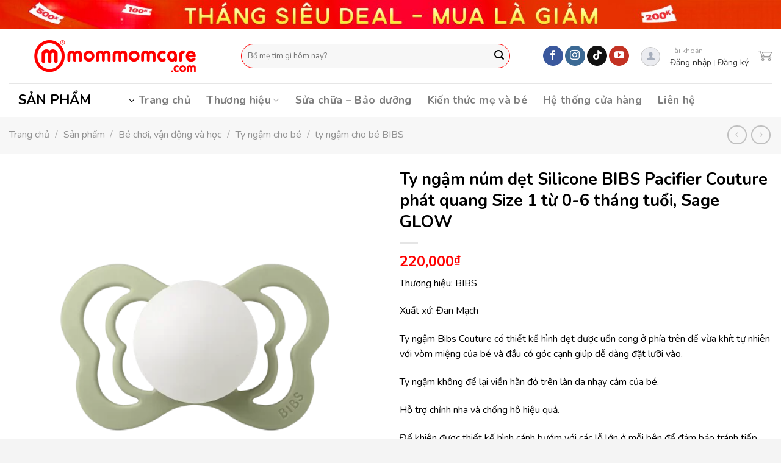

--- FILE ---
content_type: text/html; charset=UTF-8
request_url: https://mommomcare.com/san-pham/ty-ngam-num-det-silicone-bibs-pacifier-couture-phat-quang-size-1-tu-0-6-thang-tuoi-sage-glow/
body_size: 48075
content:
<!DOCTYPE html>
<!--[if IE 9 ]> <html lang="vi" class="ie9 loading-site no-js"> <![endif]-->
<!--[if IE 8 ]> <html lang="vi" class="ie8 loading-site no-js"> <![endif]-->
<!--[if (gte IE 9)|!(IE)]><!--><html lang="vi" class="loading-site no-js"> <!--<![endif]-->
<head>
	<meta charset="UTF-8" />
	<link rel="profile" href="https://gmpg.org/xfn/11" />
	<link rel="pingback" href="https://mommomcare.com/xmlrpc.php" />

	<script>(function(html){html.className = html.className.replace(/\bno-js\b/,'js')})(document.documentElement);</script>
<script type="text/javascript">var WPAC={}; window.WPAC = WPAC; WPAC = WPAC;WPAC._Options={enable:true,debug:false,menuHelper:true,selectorCommentForm:"#commentform,.ast-commentform,.comment-form",selectorCommentsContainer:"#comments,.comments-wrapper,.comments-area,.wp-block-comments",selectorCommentList:".comment-list,.ast-comment-list,.wp-block-comment-template",selectorCommentPagingLinks:"#comments [class^='nav-'] a",selectorCommentLinks:"#comments a[href*=\"/comment-page-\"]",selectorRespondContainer:"#respond",selectorErrorContainer:"p:parent",selectorSubmitButton:"#submit",selectorTextarea:"#comment",selectorPostContainer:false,scrollSpeed:500,autoUpdateIdleTime:false,popupOverlayBackgroundColor:"#000000",popupOverlayBackgroundOpacity:false,popupBackgroundColorLoading:"#000000",popupTextColorLoading:"#ffffff",popupBackgroundColorSuccess:"#008000",popupTextColorSuccess:"#FFFFFF",popupBackgroundColorError:"#FF0000",popupTextColorError:"#FFFFFF",popupOpacity:85,popupOpacityTablet:85,popupOpacityMobile:85,popupCornerRadius:5,popupCornerRadiusTablet:5,popupCornerRadiusMobile:5,popupMarginTop:10,popupMarginTopTablet:10,popupMarginTopMobile:10,popupWidth:30,popupWidthTablet:45,popupWidthMobile:75,popupPadding:20,popupPaddingTablet:20,popupPaddingMobile:20,popupFadeIn:400,popupFadeOut:400,popupTimeout:3000,popupTextAlign:"center",popupVerticalAlign:"verticalStart",popupTextFontSize:"20px",popupTextFontSizeTablet:"20px",popupTextFontSizeMobile:"20px",popupZindex:10000,textPosted:"Your comment has been posted. Thank you!",textPostedUnapproved:"Your comment has been posted and is awaiting moderation. Thank you!",textReloadPage:"Reloading page. Please wait.",textPostComment:"Posting your comment. Please wait.",textRefreshComments:"Loading comments. Please wait.",textUnknownError:"Something went wrong, your comment has not been posted.",textErrorTypeComment:"Please type your comment text.",textErrorCommentsClosed:"Sorry, comments are closed for this item.",textErrorMustBeLoggedIn:"Sorry, you must be logged in to post a comment.",textErrorFillRequiredFields:"Please fill the required fields (name, email).",textErrorInvalidEmailAddress:"Please enter a valid email address.",textErrorPostTooQuickly:"You are posting comments too quickly. Please wait a minute and resubmit your comment.",textErrorDuplicateComment:"Duplicate comment detected. It looks like you have already submitted this comment.",callbackOnBeforeSelectElements:false,callbackOnBeforeSubmitComment:false,callbackOnAfterPostComment:false,callbackOnBeforeUpdateComments:false,callbackOnAfterUpdateComments:false,commentPagesUrlRegex:false,disableUrlUpdate:false,disableScrollToAnchor:false,useUncompressedScripts:false,placeScriptsInFooter:true,optimizeAjaxResponse:true,baseUrl:false,disableCache:true,enableByQuery:false,lazyLoadEnabled:false,lazyLoadDisplay:"overlay",lazyLoadInlineDisplayLocation:"comments",lazyLoadInlineDisplayElement:"#comments",lazyLoadInlineLoadingType:"spinner",lazyLoadInlineSpinner:"LoadingGray1",lazyLoadInlineSpinnerLabelEnabled:true,lazyLoadInlineSpinnerContainerBackgroundColor:"#333333",lazyLoadInlineSpinnerContainerBackgroundColorOpacity:true,lazyLoadInlineSpinnerLabel:"Loading comments...",lazyLoadInlineSpinnerLabelColor:"#FFFFFF",lazyLoadInlineSpinnerIconColor:"#FFFFFF",lazyLoadInlineSpinnerLayoutType:"horizontal",lazyLoadInlineSpinnerLayoutAlignment:"left",lazyLoadInlineSpinnerLayoutRTL:false,lazyLoadTrigger:"domready",lazyLoadTriggerElement:false,lazyLoadInlineSpinnerSpeed:1.25,lazyLoadTriggerScrollOffset:false,lazyLoadPaginationEnabled:false,lazyLoadCommentsPerPage:30,lazyLoadUseThemePagination:true,lazyLoadPaginationStyle:"nextPrev",lazyLoadPaginationLocation:"bottom",lazyLoadingPaginationScrollToTop:true,lazyLoadInlineSpinnerLabelFontSizeDesktop:42,lazyLoadInlineSpinnerSizeDesktop:72,lazyLoadInlineSpinnerLabelLineHeightDesktop:54,lazyLoadInlineSpinnerContainerPaddingDesktop:35,lazyLoadInlineSpinnerGapDesktop:20,lazyLoadInlineSpinnerLabelFontSizeTablet:36,lazyLoadInlineSpinnerSizeTablet:65,lazyLoadInlineSpinnerLabelLineHeightTablet:42,lazyLoadInlineSpinnerContainerPaddingTablet:25,lazyLoadInlineSpinnerGapTablet:15,lazyLoadInlineSpinnerLabelFontSizeMobile:28,lazyLoadInlineSpinnerSizeMobile:48,lazyLoadInlineSpinnerLabelLineHeightMobile:34,lazyLoadInlineSpinnerContainerPaddingMobile:20,lazyLoadInlineSpinnerGapMobile:15,lazyLoadInlineSkeletonLoadingLabelEnabled:false,lazyLoadInlineSkeletonLoadingLabel:"Loading comments...",lazyLoadInlineSkeletonItemsShow:2,lazyLoadInlineSkeletonBackgroundColor:"#EEEEEE",lazyLoadInlineSkeletonHighlightColor:"#dedede",lazyLoadInlineSkeletonHeadingColor:"#333333",lazyLoadInlineSkeletonHeadingFontSize:24,lazyLoadInlineSkeletonHeadingLineHeight:1.5,lazyLoadInlineShortcode:false,lazyLoadInlineLoadingButtonLabel:"Load Comments",lazyLoadInlineLoadingButtonLabelLoading:"Loading Comments...",lazyLoadInlineButtonSpinner:"LoadingGray1",lazyLoadInlineButtonLabel:"Load Comments",lazyLoadInlineButtonLabelLoading:"Loading Comments...",lazyLoadInlineButtonAppearance:"solid",lazyLoadInlineButtonUseThemeStyles:true,lazyLoadInlineButtonBackgroundColor:"#333333",lazyLoadInlineButtonBackgroundColorHover:"#444444",lazyLoadInlineButtonTextColor:"#FFFFFF",lazyLoadInlineButtonTextColorHover:"#FFFFFF",lazyLoadInlineButtonBorderColor:"#333333",lazyLoadInlineButtonBorderColorHover:"#444444",lazyLoadInlineButtonBorderWidth:true,lazyLoadInlineButtonBorderRadius:5,lazyLoadInlineButtonPaddingTop:12,lazyLoadInlineButtonPaddingRight:24,lazyLoadInlineButtonPaddingBottom:12,lazyLoadInlineButtonPaddingLeft:24,lazyLoadInlineButtonFontSize:16,lazyLoadInlineButtonLineHeight:1.5,lazyLoadInlineButtonFontWeight:600,lazyLoadInlineButtonFontFamily:"inherit",lazyLoadInlineButtonAlign:"center",firstTimeInstall:false,lazyLoadIntoElement:false,commentsEnabled:true,version:"3.1.2"};</script><meta name='robots' content='index, follow, max-image-preview:large, max-snippet:-1, max-video-preview:-1' />
	<style>img:is([sizes="auto" i], [sizes^="auto," i]) { contain-intrinsic-size: 3000px 1500px }</style>
	<meta name="viewport" content="width=device-width, initial-scale=1, maximum-scale=1" />
	<!-- This site is optimized with the Yoast SEO plugin v26.1.1 - https://yoast.com/wordpress/plugins/seo/ -->
	<title>Ty ngậm núm dẹt Silicone BIBS Pacifier Couture phát quang Size 1 từ 0-6 tháng tuổi, Sage GLOW - MomMomCare.Com - Baby, Kid and Mom.</title>
	<meta name="description" content="Ty ngậm núm dẹt Silicone BIBS Pacifier Couture phát quang Size 1 từ 0-6 tháng tuổi, Sage GLOW - Thương hiệu: BIBS  Xuất xứ: Đan Mạch  Ty ngậm Bibs Couture có thiết kế hình dẹt được uốn cong ở phía trên để vừa khít tự nhiên với vòm miệng của bé và đầu có góc cạnh giúp dễ dàng đặt lưỡi vào.  Ty ngậm không để lại viền hằn đỏ trên làn da nhạy cảm của bé.  Hỗ trợ chỉnh nha và chống hô hiệu quả.  Đế khiên được thiết kế hình cánh bướm với các lỗ lớn ở mỗi bên để đảm bảo tránh tiếp xúc tối thiểu với làn da nhạy cảm và mỏng manh xung quanh miệng của bé.  Thiết kế với lỗ thoáng khí để vùng da quanh môi bé luôn khô thoáng.  Đặc biệt KHÔNG để lại viền hằn lên làn da non nớt của bé.  Móc cầm tay phát quang, có ánh sáng nhẹ, giúp cho mẹ dễ dàng tìm thấy ty ngậm vào ban đêm.  Size: 1.  Độ tuổi sử dụng: dành cho trẻ từ 0-6 tháng tuổi." />
	<link rel="canonical" href="https://mommomcare.com/san-pham/ty-ngam-num-det-silicone-bibs-pacifier-couture-phat-quang-size-1-tu-0-6-thang-tuoi-sage-glow/" />
	<meta property="og:locale" content="vi_VN" />
	<meta property="og:type" content="article" />
	<meta property="og:title" content="Ty ngậm núm dẹt Silicone BIBS Pacifier Couture phát quang Size 1 từ 0-6 tháng tuổi, Sage GLOW - MomMomCare.Com - Baby, Kid and Mom." />
	<meta property="og:description" content="Ty ngậm núm dẹt Silicone BIBS Pacifier Couture phát quang Size 1 từ 0-6 tháng tuổi, Sage GLOW - Thương hiệu: BIBS  Xuất xứ: Đan Mạch  Ty ngậm Bibs Couture có thiết kế hình dẹt được uốn cong ở phía trên để vừa khít tự nhiên với vòm miệng của bé và đầu có góc cạnh giúp dễ dàng đặt lưỡi vào.  Ty ngậm không để lại viền hằn đỏ trên làn da nhạy cảm của bé.  Hỗ trợ chỉnh nha và chống hô hiệu quả.  Đế khiên được thiết kế hình cánh bướm với các lỗ lớn ở mỗi bên để đảm bảo tránh tiếp xúc tối thiểu với làn da nhạy cảm và mỏng manh xung quanh miệng của bé.  Thiết kế với lỗ thoáng khí để vùng da quanh môi bé luôn khô thoáng.  Đặc biệt KHÔNG để lại viền hằn lên làn da non nớt của bé.  Móc cầm tay phát quang, có ánh sáng nhẹ, giúp cho mẹ dễ dàng tìm thấy ty ngậm vào ban đêm.  Size: 1.  Độ tuổi sử dụng: dành cho trẻ từ 0-6 tháng tuổi." />
	<meta property="og:url" content="https://mommomcare.com/san-pham/ty-ngam-num-det-silicone-bibs-pacifier-couture-phat-quang-size-1-tu-0-6-thang-tuoi-sage-glow/" />
	<meta property="og:site_name" content="MomMomCare.Com - Baby, Kid and Mom." />
	<meta property="article:modified_time" content="2025-07-25T17:50:04+00:00" />
	<meta property="og:image" content="https://mommomcare.com/wp-content/uploads/2024/04/sage-gow.webp" />
	<meta property="og:image:width" content="500" />
	<meta property="og:image:height" content="500" />
	<meta property="og:image:type" content="image/webp" />
	<meta name="twitter:card" content="summary_large_image" />
	<meta name="twitter:label1" content="Ước tính thời gian đọc" />
	<meta name="twitter:data1" content="6 phút" />
	<script type="application/ld+json" class="yoast-schema-graph">{"@context":"https://schema.org","@graph":[{"@type":"WebPage","@id":"https://mommomcare.com/san-pham/ty-ngam-num-det-silicone-bibs-pacifier-couture-phat-quang-size-1-tu-0-6-thang-tuoi-sage-glow/","url":"https://mommomcare.com/san-pham/ty-ngam-num-det-silicone-bibs-pacifier-couture-phat-quang-size-1-tu-0-6-thang-tuoi-sage-glow/","name":"Ty ngậm núm dẹt Silicone BIBS Pacifier Couture phát quang Size 1 từ 0-6 tháng tuổi, Sage GLOW - MomMomCare.Com - Baby, Kid and Mom.","isPartOf":{"@id":"https://mommomcare.com/#website"},"primaryImageOfPage":{"@id":"https://mommomcare.com/san-pham/ty-ngam-num-det-silicone-bibs-pacifier-couture-phat-quang-size-1-tu-0-6-thang-tuoi-sage-glow/#primaryimage"},"image":{"@id":"https://mommomcare.com/san-pham/ty-ngam-num-det-silicone-bibs-pacifier-couture-phat-quang-size-1-tu-0-6-thang-tuoi-sage-glow/#primaryimage"},"thumbnailUrl":"https://mommomcare.com/wp-content/uploads/2024/04/sage-gow.webp","datePublished":"2024-04-08T03:19:18+00:00","dateModified":"2025-07-25T17:50:04+00:00","description":"Ty ngậm núm dẹt Silicone BIBS Pacifier Couture phát quang Size 1 từ 0-6 tháng tuổi, Sage GLOW - Thương hiệu: BIBS Xuất xứ: Đan Mạch Ty ngậm Bibs Couture có thiết kế hình dẹt được uốn cong ở phía trên để vừa khít tự nhiên với vòm miệng của bé và đầu có góc cạnh giúp dễ dàng đặt lưỡi vào. Ty ngậm không để lại viền hằn đỏ trên làn da nhạy cảm của bé. Hỗ trợ chỉnh nha và chống hô hiệu quả. Đế khiên được thiết kế hình cánh bướm với các lỗ lớn ở mỗi bên để đảm bảo tránh tiếp xúc tối thiểu với làn da nhạy cảm và mỏng manh xung quanh miệng của bé. Thiết kế với lỗ thoáng khí để vùng da quanh môi bé luôn khô thoáng. Đặc biệt KHÔNG để lại viền hằn lên làn da non nớt của bé. Móc cầm tay phát quang, có ánh sáng nhẹ, giúp cho mẹ dễ dàng tìm thấy ty ngậm vào ban đêm. Size: 1. Độ tuổi sử dụng: dành cho trẻ từ 0-6 tháng tuổi.","breadcrumb":{"@id":"https://mommomcare.com/san-pham/ty-ngam-num-det-silicone-bibs-pacifier-couture-phat-quang-size-1-tu-0-6-thang-tuoi-sage-glow/#breadcrumb"},"inLanguage":"vi","potentialAction":[{"@type":"ReadAction","target":["https://mommomcare.com/san-pham/ty-ngam-num-det-silicone-bibs-pacifier-couture-phat-quang-size-1-tu-0-6-thang-tuoi-sage-glow/"]}]},{"@type":"ImageObject","inLanguage":"vi","@id":"https://mommomcare.com/san-pham/ty-ngam-num-det-silicone-bibs-pacifier-couture-phat-quang-size-1-tu-0-6-thang-tuoi-sage-glow/#primaryimage","url":"https://mommomcare.com/wp-content/uploads/2024/04/sage-gow.webp","contentUrl":"https://mommomcare.com/wp-content/uploads/2024/04/sage-gow.webp","width":500,"height":500},{"@type":"BreadcrumbList","@id":"https://mommomcare.com/san-pham/ty-ngam-num-det-silicone-bibs-pacifier-couture-phat-quang-size-1-tu-0-6-thang-tuoi-sage-glow/#breadcrumb","itemListElement":[{"@type":"ListItem","position":1,"name":"Trang chủ","item":"https://mommomcare.com/"},{"@type":"ListItem","position":2,"name":"Sản phẩm","item":"https://mommomcare.com/san-pham/"},{"@type":"ListItem","position":3,"name":"Bé chơi, vận động và học","item":"https://mommomcare.com/danh-muc/be-choi-va-hoc/"},{"@type":"ListItem","position":4,"name":"Ty ngậm cho bé","item":"https://mommomcare.com/danh-muc/do-choi-cho-tre-so-sinh-ty-ngam-cho-be/"},{"@type":"ListItem","position":5,"name":"ty ngậm cho bé BIBS","item":"https://mommomcare.com/danh-muc/ty-ngam-cho-be-bibs/"},{"@type":"ListItem","position":6,"name":"Ty ngậm núm dẹt Silicone BIBS Pacifier Couture phát quang Size 1 từ 0-6 tháng tuổi, Sage GLOW"}]},{"@type":"WebSite","@id":"https://mommomcare.com/#website","url":"https://mommomcare.com/","name":"MomMomCare.Com - Baby, Kid and Mom.","description":"Sản Phẩm Mẹ và Bé Cao Cấp","publisher":{"@id":"https://mommomcare.com/#organization"},"potentialAction":[{"@type":"SearchAction","target":{"@type":"EntryPoint","urlTemplate":"https://mommomcare.com/?s={search_term_string}"},"query-input":{"@type":"PropertyValueSpecification","valueRequired":true,"valueName":"search_term_string"}}],"inLanguage":"vi"},{"@type":"Organization","@id":"https://mommomcare.com/#organization","name":"MomMomCare","url":"https://mommomcare.com/","logo":{"@type":"ImageObject","inLanguage":"vi","@id":"https://mommomcare.com/#/schema/logo/image/","url":"https://mommomcare.com/wp-content/uploads/2019/06/mommomcare.com-logo-233x75.png","contentUrl":"https://mommomcare.com/wp-content/uploads/2019/06/mommomcare.com-logo-233x75.png","width":233,"height":75,"caption":"MomMomCare"},"image":{"@id":"https://mommomcare.com/#/schema/logo/image/"}}]}</script>
	<!-- / Yoast SEO plugin. -->


<link rel='dns-prefetch' href='//cdn.jsdelivr.net' />
<link rel='dns-prefetch' href='//fonts.googleapis.com' />
<link rel="alternate" type="application/rss+xml" title="Dòng thông tin MomMomCare.Com - Baby, Kid and Mom. &raquo;" href="https://mommomcare.com/feed/" />
<link rel="alternate" type="application/rss+xml" title="MomMomCare.Com - Baby, Kid and Mom. &raquo; Dòng bình luận" href="https://mommomcare.com/comments/feed/" />
<link rel="alternate" type="application/rss+xml" title="MomMomCare.Com - Baby, Kid and Mom. &raquo; Ty ngậm núm dẹt Silicone BIBS Pacifier Couture phát quang Size 1 từ 0-6 tháng tuổi, Sage GLOW Dòng bình luận" href="https://mommomcare.com/san-pham/ty-ngam-num-det-silicone-bibs-pacifier-couture-phat-quang-size-1-tu-0-6-thang-tuoi-sage-glow/feed/" />
<link rel="prefetch" href="https://mommomcare.com/wp-content/themes/mommomcare/assets/js/chunk.countup.fe2c1016.js" />
<link rel="prefetch" href="https://mommomcare.com/wp-content/themes/mommomcare/assets/js/chunk.sticky-sidebar.a58a6557.js" />
<link rel="prefetch" href="https://mommomcare.com/wp-content/themes/mommomcare/assets/js/chunk.tooltips.29144c1c.js" />
<link rel="prefetch" href="https://mommomcare.com/wp-content/themes/mommomcare/assets/js/chunk.vendors-popups.947eca5c.js" />
<link rel="prefetch" href="https://mommomcare.com/wp-content/themes/mommomcare/assets/js/chunk.vendors-slider.f0d2cbc9.js" />
	<style>
		:root {
			--wpac-popup-opacity: 0.85;
			--wpac-popup-corner-radius: 5px;
			--wpac-popup-margin-top: 10px;
			--wpac-popup-width: 30%;
			--wpac-popup-padding: 20px;
			--wpac-popup-font-size: 20px;
			--wpac-popup-line-height: 1.2;
		}
		/* tablet styles */
		@media screen and (max-width: 1024px) {
			.wpac-overlay {
				--wpac-popup-opacity: 0.85;
				--wpac-popup-corner-radius: 5px;
				--wpac-popup-margin-top: 10px;
				--wpac-popup-width: 45%;
				--wpac-popup-padding: 20px;
				--wpac-popup-font-size: 20px;
			}
		}
		/* mobile styles */
		@media screen and (max-width: 768px) {
			.wpac-overlay {
				--wpac-popup-opacity: 0.85;
				--wpac-popup-corner-radius: 5px;
				--wpac-popup-margin-top: 10px;
				--wpac-popup-width: 75%;
				--wpac-popup-padding: 20px;
				--wpac-popup-font-size: 20px;
			}
		}
		.wpac-overlay {
			display: none;
			opacity: var(--wpac-popup-opacity);
			border-radius: var(--wpac-popup-corner-radius);
			margin-top: var(--wpac-popup-margin-top);
			padding: var(--wpac-popup-padding) !important;
			font-size: var(--wpac-popup-font-size) !important;
			line-height: var(--wpac-popup-line-height);
			margin: 0 auto;
		}
	</style>
	<link rel='stylesheet' id='contact-form-7-css' href='https://mommomcare.com/wp-content/plugins/contact-form-7/includes/css/styles.css?ver=6.1.2' type='text/css' media='all' />
<link rel='stylesheet' id='kk-star-ratings-css' href='https://mommomcare.com/wp-content/plugins/kk-star-ratings/src/core/public/css/kk-star-ratings.min.css?ver=5.4.10.2' type='text/css' media='all' />
<style id='woocommerce-inline-inline-css' type='text/css'>
.woocommerce form .form-row .required { visibility: visible; }
</style>
<link rel='stylesheet' id='wpsl-styles-css' href='https://mommomcare.com/wp-content/plugins/wp-store-locator/css/styles.min.css?ver=2.2.241' type='text/css' media='all' />
<link rel='stylesheet' id='megamenu-css' href='https://mommomcare.com/wp-content/uploads/maxmegamenu/style.css?ver=d6dd7f' type='text/css' media='all' />
<link rel='stylesheet' id='dashicons-css' href='https://mommomcare.com/wp-includes/css/dashicons.min.css?ver=6.8.3' type='text/css' media='all' />
<style id='dashicons-inline-css' type='text/css'>
[data-font="Dashicons"]:before {font-family: 'Dashicons' !important;content: attr(data-icon) !important;speak: none !important;font-weight: normal !important;font-variant: normal !important;text-transform: none !important;line-height: 1 !important;font-style: normal !important;-webkit-font-smoothing: antialiased !important;-moz-osx-font-smoothing: grayscale !important;}
</style>
<link rel='stylesheet' id='yith-wcbr-css' href='https://mommomcare.com/wp-content/plugins/yith-woocommerce-brands-add-on/assets/css/yith-wcbr.css?ver=2.28.0' type='text/css' media='all' />
<link rel='stylesheet' id='brands-styles-css' href='https://mommomcare.com/wp-content/plugins/woocommerce/assets/css/brands.css?ver=10.2.2' type='text/css' media='all' />
<link rel='stylesheet' id='wpb-fa-css' href='https://mommomcare.com/wp-content/themes/mommomcare-child/fontawesome-pro-5.15.3-web/css/all.css?ver=6.8.3' type='text/css' media='all' />
<link rel='stylesheet' id='custom-fonts-css' href='https://mommomcare.com/wp-content/themes/mommomcare-child/fonts/fonts.css?ver=6.8.3' type='text/css' media='all' />
<link rel='stylesheet' id='wpac-frontend-css' href='https://mommomcare.com/wp-content/plugins/wp-ajaxify-comments/dist/wpac-frontend-css.css?ver=3.1.2' type='text/css' media='all' />
<link rel='stylesheet' id='flatsome-main-css' href='https://mommomcare.com/wp-content/themes/mommomcare/assets/css/flatsome.css?ver=3.15.6' type='text/css' media='all' />
<style id='flatsome-main-inline-css' type='text/css'>
@font-face {
				font-family: "fl-icons";
				font-display: block;
				src: url(https://mommomcare.com/wp-content/themes/mommomcare/assets/css/icons/fl-icons.eot?v=3.15.6);
				src:
					url(https://mommomcare.com/wp-content/themes/mommomcare/assets/css/icons/fl-icons.eot#iefix?v=3.15.6) format("embedded-opentype"),
					url(https://mommomcare.com/wp-content/themes/mommomcare/assets/css/icons/fl-icons.woff2?v=3.15.6) format("woff2"),
					url(https://mommomcare.com/wp-content/themes/mommomcare/assets/css/icons/fl-icons.ttf?v=3.15.6) format("truetype"),
					url(https://mommomcare.com/wp-content/themes/mommomcare/assets/css/icons/fl-icons.woff?v=3.15.6) format("woff"),
					url(https://mommomcare.com/wp-content/themes/mommomcare/assets/css/icons/fl-icons.svg?v=3.15.6#fl-icons) format("svg");
			}
</style>
<link rel='stylesheet' id='flatsome-shop-css' href='https://mommomcare.com/wp-content/themes/mommomcare/assets/css/flatsome-shop.css?ver=3.15.6' type='text/css' media='all' />
<link rel='stylesheet' id='flatsome-style-css' href='https://mommomcare.com/wp-content/themes/mommomcare-child/style.css?ver=3.0' type='text/css' media='all' />
<link rel='stylesheet' id='flatsome-googlefonts-css' href='//fonts.googleapis.com/css?family=Nunito%3Aregular%2C700%2Cregular%2C700%7CDancing+Script%3Aregular%2C400&#038;display=swap&#038;ver=3.9' type='text/css' media='all' />
<script type="text/javascript" src="https://mommomcare.com/wp-includes/js/jquery/jquery.min.js?ver=3.7.1" id="jquery-core-js"></script>
<script type="text/javascript" src="https://mommomcare.com/wp-includes/js/jquery/jquery-migrate.min.js?ver=3.4.1" id="jquery-migrate-js"></script>
<script type="text/javascript" src="https://mommomcare.com/wp-content/plugins/woocommerce/assets/js/jquery-blockui/jquery.blockUI.min.js?ver=2.7.0-wc.10.2.2" id="jquery-blockui-js" defer="defer" data-wp-strategy="defer"></script>
<script type="text/javascript" id="wc-add-to-cart-js-extra">
/* <![CDATA[ */
var wc_add_to_cart_params = {"ajax_url":"\/wp-admin\/admin-ajax.php","wc_ajax_url":"\/?wc-ajax=%%endpoint%%","i18n_view_cart":"Xem gi\u1ecf h\u00e0ng","cart_url":"https:\/\/mommomcare.com\/cart\/","is_cart":"","cart_redirect_after_add":"yes"};
/* ]]> */
</script>
<script type="text/javascript" src="https://mommomcare.com/wp-content/plugins/woocommerce/assets/js/frontend/add-to-cart.min.js?ver=10.2.2" id="wc-add-to-cart-js" defer="defer" data-wp-strategy="defer"></script>
<script type="text/javascript" id="wc-single-product-js-extra">
/* <![CDATA[ */
var wc_single_product_params = {"i18n_required_rating_text":"Vui l\u00f2ng ch\u1ecdn m\u1ed9t m\u1ee9c \u0111\u00e1nh gi\u00e1","i18n_rating_options":["1 tr\u00ean 5 sao","2 tr\u00ean 5 sao","3 tr\u00ean 5 sao","4 tr\u00ean 5 sao","5 tr\u00ean 5 sao"],"i18n_product_gallery_trigger_text":"Xem th\u01b0 vi\u1ec7n \u1ea3nh to\u00e0n m\u00e0n h\u00ecnh","review_rating_required":"yes","flexslider":{"rtl":false,"animation":"slide","smoothHeight":true,"directionNav":false,"controlNav":"thumbnails","slideshow":false,"animationSpeed":500,"animationLoop":false,"allowOneSlide":false},"zoom_enabled":"","zoom_options":[],"photoswipe_enabled":"","photoswipe_options":{"shareEl":false,"closeOnScroll":false,"history":false,"hideAnimationDuration":0,"showAnimationDuration":0},"flexslider_enabled":""};
/* ]]> */
</script>
<script type="text/javascript" src="https://mommomcare.com/wp-content/plugins/woocommerce/assets/js/frontend/single-product.min.js?ver=10.2.2" id="wc-single-product-js" defer="defer" data-wp-strategy="defer"></script>
<script type="text/javascript" src="https://mommomcare.com/wp-content/plugins/woocommerce/assets/js/js-cookie/js.cookie.min.js?ver=2.1.4-wc.10.2.2" id="js-cookie-js" defer="defer" data-wp-strategy="defer"></script>
<script type="text/javascript" id="woocommerce-js-extra">
/* <![CDATA[ */
var woocommerce_params = {"ajax_url":"\/wp-admin\/admin-ajax.php","wc_ajax_url":"\/?wc-ajax=%%endpoint%%","i18n_password_show":"Hi\u1ec3n th\u1ecb m\u1eadt kh\u1ea9u","i18n_password_hide":"\u1ea8n m\u1eadt kh\u1ea9u"};
/* ]]> */
</script>
<script type="text/javascript" src="https://mommomcare.com/wp-content/plugins/woocommerce/assets/js/frontend/woocommerce.min.js?ver=10.2.2" id="woocommerce-js" defer="defer" data-wp-strategy="defer"></script>
<link rel="https://api.w.org/" href="https://mommomcare.com/wp-json/" /><link rel="alternate" title="JSON" type="application/json" href="https://mommomcare.com/wp-json/wp/v2/product/30514" /><link rel="EditURI" type="application/rsd+xml" title="RSD" href="https://mommomcare.com/xmlrpc.php?rsd" />
<link rel='shortlink' href='https://mommomcare.com/?p=30514' />
<link rel="alternate" title="oNhúng (JSON)" type="application/json+oembed" href="https://mommomcare.com/wp-json/oembed/1.0/embed?url=https%3A%2F%2Fmommomcare.com%2Fsan-pham%2Fty-ngam-num-det-silicone-bibs-pacifier-couture-phat-quang-size-1-tu-0-6-thang-tuoi-sage-glow%2F" />
<link rel="alternate" title="oNhúng (XML)" type="text/xml+oembed" href="https://mommomcare.com/wp-json/oembed/1.0/embed?url=https%3A%2F%2Fmommomcare.com%2Fsan-pham%2Fty-ngam-num-det-silicone-bibs-pacifier-couture-phat-quang-size-1-tu-0-6-thang-tuoi-sage-glow%2F&#038;format=xml" />
<style>.bg{opacity: 0; transition: opacity 1s; -webkit-transition: opacity 1s;} .bg-loaded{opacity: 1;}</style><!--[if IE]><link rel="stylesheet" type="text/css" href="https://mommomcare.com/wp-content/themes/mommomcare/assets/css/ie-fallback.css"><script src="//cdnjs.cloudflare.com/ajax/libs/html5shiv/3.6.1/html5shiv.js"></script><script>var head = document.getElementsByTagName('head')[0],style = document.createElement('style');style.type = 'text/css';style.styleSheet.cssText = ':before,:after{content:none !important';head.appendChild(style);setTimeout(function(){head.removeChild(style);}, 0);</script><script src="https://mommomcare.com/wp-content/themes/mommomcare/assets/libs/ie-flexibility.js"></script><![endif]-->	<noscript><style>.woocommerce-product-gallery{ opacity: 1 !important; }</style></noscript>
	<link rel="icon" href="https://mommomcare.com/wp-content/uploads/2023/01/cropped-MMC_Logo-Final-32x32.png" sizes="32x32" />
<link rel="icon" href="https://mommomcare.com/wp-content/uploads/2023/01/cropped-MMC_Logo-Final-192x192.png" sizes="192x192" />
<link rel="apple-touch-icon" href="https://mommomcare.com/wp-content/uploads/2023/01/cropped-MMC_Logo-Final-180x180.png" />
<meta name="msapplication-TileImage" content="https://mommomcare.com/wp-content/uploads/2023/01/cropped-MMC_Logo-Final-270x270.png" />
<style id="custom-css" type="text/css">:root {--primary-color: #ff0000;}.container-width, .full-width .ubermenu-nav, .container, .row{max-width: 1290px}.row.row-collapse{max-width: 1260px}.row.row-small{max-width: 1282.5px}.row.row-large{max-width: 1320px}.header-main{height: 90px}#logo img{max-height: 90px}#logo{width:350px;}.header-bottom{min-height: 55px}.header-top{min-height: 30px}.transparent .header-main{height: 90px}.transparent #logo img{max-height: 90px}.has-transparent + .page-title:first-of-type,.has-transparent + #main > .page-title,.has-transparent + #main > div > .page-title,.has-transparent + #main .page-header-wrapper:first-of-type .page-title{padding-top: 170px;}.header.show-on-scroll,.stuck .header-main{height:70px!important}.stuck #logo img{max-height: 70px!important}.search-form{ width: 90%;}.header-bottom {background-color: #ffffff}.top-bar-nav > li > a{line-height: 16px }.header-main .nav > li > a{line-height: 16px }.stuck .header-main .nav > li > a{line-height: 50px }.header-bottom-nav > li > a{line-height: 16px }@media (max-width: 549px) {.header-main{height: 70px}#logo img{max-height: 70px}}.nav-dropdown-has-arrow.nav-dropdown-has-border li.has-dropdown:before{border-bottom-color: #FFFFFF;}.nav .nav-dropdown{border-color: #FFFFFF }.nav-dropdown{font-size:95%}.nav-dropdown-has-arrow li.has-dropdown:after{border-bottom-color: #FFFFFF;}.nav .nav-dropdown{background-color: #FFFFFF}.header-top{background-color:#ffffff!important;}/* Color */.accordion-title.active, .has-icon-bg .icon .icon-inner,.logo a, .primary.is-underline, .primary.is-link, .badge-outline .badge-inner, .nav-outline > li.active> a,.nav-outline >li.active > a, .cart-icon strong,[data-color='primary'], .is-outline.primary{color: #ff0000;}/* Color !important */[data-text-color="primary"]{color: #ff0000!important;}/* Background Color */[data-text-bg="primary"]{background-color: #ff0000;}/* Background */.scroll-to-bullets a,.featured-title, .label-new.menu-item > a:after, .nav-pagination > li > .current,.nav-pagination > li > span:hover,.nav-pagination > li > a:hover,.has-hover:hover .badge-outline .badge-inner,button[type="submit"], .button.wc-forward:not(.checkout):not(.checkout-button), .button.submit-button, .button.primary:not(.is-outline),.featured-table .title,.is-outline:hover, .has-icon:hover .icon-label,.nav-dropdown-bold .nav-column li > a:hover, .nav-dropdown.nav-dropdown-bold > li > a:hover, .nav-dropdown-bold.dark .nav-column li > a:hover, .nav-dropdown.nav-dropdown-bold.dark > li > a:hover, .header-vertical-menu__opener ,.is-outline:hover, .tagcloud a:hover,.grid-tools a, input[type='submit']:not(.is-form), .box-badge:hover .box-text, input.button.alt,.nav-box > li > a:hover,.nav-box > li.active > a,.nav-pills > li.active > a ,.current-dropdown .cart-icon strong, .cart-icon:hover strong, .nav-line-bottom > li > a:before, .nav-line-grow > li > a:before, .nav-line > li > a:before,.banner, .header-top, .slider-nav-circle .flickity-prev-next-button:hover svg, .slider-nav-circle .flickity-prev-next-button:hover .arrow, .primary.is-outline:hover, .button.primary:not(.is-outline), input[type='submit'].primary, input[type='submit'].primary, input[type='reset'].button, input[type='button'].primary, .badge-inner{background-color: #ff0000;}/* Border */.nav-vertical.nav-tabs > li.active > a,.scroll-to-bullets a.active,.nav-pagination > li > .current,.nav-pagination > li > span:hover,.nav-pagination > li > a:hover,.has-hover:hover .badge-outline .badge-inner,.accordion-title.active,.featured-table,.is-outline:hover, .tagcloud a:hover,blockquote, .has-border, .cart-icon strong:after,.cart-icon strong,.blockUI:before, .processing:before,.loading-spin, .slider-nav-circle .flickity-prev-next-button:hover svg, .slider-nav-circle .flickity-prev-next-button:hover .arrow, .primary.is-outline:hover{border-color: #ff0000}.nav-tabs > li.active > a{border-top-color: #ff0000}.widget_shopping_cart_content .blockUI.blockOverlay:before { border-left-color: #ff0000 }.woocommerce-checkout-review-order .blockUI.blockOverlay:before { border-left-color: #ff0000 }/* Fill */.slider .flickity-prev-next-button:hover svg,.slider .flickity-prev-next-button:hover .arrow{fill: #ff0000;}/* Background Color */[data-icon-label]:after, .secondary.is-underline:hover,.secondary.is-outline:hover,.icon-label,.button.secondary:not(.is-outline),.button.alt:not(.is-outline), .badge-inner.on-sale, .button.checkout, .single_add_to_cart_button, .current .breadcrumb-step{ background-color:#ff0000; }[data-text-bg="secondary"]{background-color: #ff0000;}/* Color */.secondary.is-underline,.secondary.is-link, .secondary.is-outline,.stars a.active, .star-rating:before, .woocommerce-page .star-rating:before,.star-rating span:before, .color-secondary{color: #ff0000}/* Color !important */[data-text-color="secondary"]{color: #ff0000!important;}/* Border */.secondary.is-outline:hover{border-color:#ff0000}@media screen and (max-width: 549px){body{font-size: 100%;}}body{font-family:"Nunito", sans-serif}body{font-weight: 0}body{color: #000000}.nav > li > a {font-family:"Nunito", sans-serif;}.mobile-sidebar-levels-2 .nav > li > ul > li > a {font-family:"Nunito", sans-serif;}.nav > li > a {font-weight: 700;}.mobile-sidebar-levels-2 .nav > li > ul > li > a {font-weight: 700;}h1,h2,h3,h4,h5,h6,.heading-font, .off-canvas-center .nav-sidebar.nav-vertical > li > a{font-family: "Nunito", sans-serif;}h1,h2,h3,h4,h5,h6,.heading-font,.banner h1,.banner h2{font-weight: 700;}h1,h2,h3,h4,h5,h6,.heading-font{color: #000000;}.breadcrumbs{text-transform: none;}.nav > li > a, .links > li > a{text-transform: none;}.alt-font{font-family: "Dancing Script", sans-serif;}.alt-font{font-weight: 400!important;}a{color: #4e657b;}.shop-page-title.featured-title .title-overlay{background-color: rgba(255,255,255,0.3);}.current .breadcrumb-step, [data-icon-label]:after, .button#place_order,.button.checkout,.checkout-button,.single_add_to_cart_button.button{background-color: #1e73be!important }.has-equal-box-heights .box-image {padding-top: 100%;}.badge-inner.on-sale{background-color: #dd3333}.star-rating span:before,.star-rating:before, .woocommerce-page .star-rating:before, .stars a:hover:after, .stars a.active:after{color: #eded4e}@media screen and (min-width: 550px){.products .box-vertical .box-image{min-width: 500px!important;width: 500px!important;}}.footer-2{background-color: #ffffff}.absolute-footer, html{background-color: rgba(40,43,51,0.05)}.page-title-small + main .product-container > .row{padding-top:0;}button[name='update_cart'] { display: none; }.header-vertical-menu__opener{height: 10px}.header-vertical-menu__opener, .header-vertical-menu__fly-out{width: 220px}/* Custom CSS */#mega-menu-wrap{background:#ffffff;}.product-box-header{border-top: 5px solid #ffffff;}.form-flat .searchform input.search-field{border-color: #ff0000 !important} .form-flat .searchform input.search-field{height: 40px !important}#mega-menu-title{color:#4e4d4d !important;}.label-new.menu-item > a:after{content:"New";}.label-hot.menu-item > a:after{content:"Hot";}.label-sale.menu-item > a:after{content:"Sale";}.label-popular.menu-item > a:after{content:"Popular";}</style><style id="infinite-scroll-css" type="text/css">.page-load-status,.archive .woocommerce-pagination {display: none;}</style><style type="text/css">/** Mega Menu CSS: fs **/</style>
	<!-- Google tag (gtag.js) -->
<script async src="https://www.googletagmanager.com/gtag/js?id=G-P1LE4DDPKT"></script>
<script>
  window.dataLayer = window.dataLayer || [];
  function gtag(){dataLayer.push(arguments);}
  gtag('js', new Date());

  gtag('config', 'G-P1LE4DDPKT');
</script>
</head>

<body data-rsssl=1 class="wp-singular product-template-default single single-product postid-30514 wp-theme-mommomcare wp-child-theme-mommomcare-child theme-mommomcare woocommerce woocommerce-page woocommerce-no-js mega-menu-bottom-mobile-menu full-width lightbox nav-dropdown-has-arrow nav-dropdown-has-shadow nav-dropdown-has-border has-lightbox">


<a class="skip-link screen-reader-text" href="#main">Skip to content</a>

<div id="wrapper">

	
	<header id="header" class="header has-sticky sticky-jump">
		<div class="header-wrapper">
			<div id="top-bar" class="header-top hide-for-sticky flex-has-center">
    <div class="flex-row container">
      <div class="flex-col hide-for-medium flex-left">
          <ul class="nav nav-left medium-nav-center nav-small  nav-outline">
                        </ul>
      </div>

      <div class="flex-col hide-for-medium flex-center">
          <ul class="nav nav-center nav-small  nav-outline">
              <li class="header-block"><div class="header-block-block-1">	<div class="img has-hover x md-x lg-x y md-y lg-y" id="image_466213613">
								<div class="img-inner dark" >
			<img width="2560" height="93" src="https://mommomcare.com/wp-content/uploads/2023/05/banner-dai-web-scaled.jpg" class="attachment-original size-original" alt="" decoding="async" fetchpriority="high" srcset="https://mommomcare.com/wp-content/uploads/2023/05/banner-dai-web-scaled.jpg 2560w, https://mommomcare.com/wp-content/uploads/2023/05/banner-dai-web-800x29.jpg 800w, https://mommomcare.com/wp-content/uploads/2023/05/banner-dai-web-1400x51.jpg 1400w, https://mommomcare.com/wp-content/uploads/2023/05/banner-dai-web-768x28.jpg 768w, https://mommomcare.com/wp-content/uploads/2023/05/banner-dai-web-1536x56.jpg 1536w, https://mommomcare.com/wp-content/uploads/2023/05/banner-dai-web-2048x75.jpg 2048w, https://mommomcare.com/wp-content/uploads/2023/05/banner-dai-web-823x30.jpg 823w, https://mommomcare.com/wp-content/uploads/2023/05/banner-dai-web-1234x45.jpg 1234w, https://mommomcare.com/wp-content/uploads/2023/05/banner-dai-web-500x18.jpg 500w" sizes="(max-width: 2560px) 100vw, 2560px" />						
					</div>
								
<style>
#image_466213613 {
  width: 100%;
}
</style>
	</div>
	</div></li>          </ul>
      </div>

      <div class="flex-col hide-for-medium flex-right">
         <ul class="nav top-bar-nav nav-right nav-small  nav-outline">
                        </ul>
      </div>

            <div class="flex-col show-for-medium flex-grow">
          <ul class="nav nav-center nav-small mobile-nav  nav-outline">
              <li class="html custom html_topbar_left"><strong class=>Hotline: 0909 048 725</strong></li>          </ul>
      </div>
      
    </div>
</div>
<div id="masthead" class="header-main ">
      <div class="header-inner flex-row container logo-left medium-logo-center" role="navigation">

          <!-- Logo -->
          <div id="logo" class="flex-col logo">
            
<!-- Header logo -->
<a href="https://mommomcare.com/" title="MomMomCare.Com &#8211; Baby, Kid and Mom. - Sản Phẩm Mẹ và Bé Cao Cấp" rel="home">
		<img width="1020" height="221" src="https://mommomcare.com/wp-content/uploads/2023/01/MMC.com-Final-Do-1400x303.png" class="header_logo header-logo" alt="MomMomCare.Com &#8211; Baby, Kid and Mom."/><img  width="1020" height="221" src="https://mommomcare.com/wp-content/uploads/2023/01/MMC.com-Final-Do-1400x303.png" class="header-logo-dark" alt="MomMomCare.Com &#8211; Baby, Kid and Mom."/></a>
          </div>

          <!-- Mobile Left Elements -->
          <div class="flex-col show-for-medium flex-left">
            <ul class="mobile-nav nav nav-left ">
              <li class="nav-icon has-icon">
  <div class="header-button">		<a href="#" data-open="#main-menu" data-pos="left" data-bg="main-menu-overlay" data-color="" class="icon primary button circle is-small" aria-label="Menu" aria-controls="main-menu" aria-expanded="false">
		
		  <i class="icon-menu" ></i>
		  <span class="menu-title uppercase hide-for-small">Menu</span>		</a>
	 </div> </li>            </ul>
          </div>

          <!-- Left Elements -->
          <div class="flex-col hide-for-medium flex-left
            flex-grow">
            <ul class="header-nav header-nav-main nav nav-left  nav-size-xsmall nav-spacing-xsmall nav-uppercase" >
              <li class="header-search-form search-form html relative has-icon">
	<div class="header-search-form-wrapper">
		<div class="searchform-wrapper ux-search-box relative form-flat is-normal"><form role="search" method="get" class="searchform" action="https://mommomcare.com/">
	<div class="flex-row relative">
						<div class="flex-col flex-grow">
			<label class="screen-reader-text" for="woocommerce-product-search-field-0">Tìm kiếm:</label>
			<input type="search" id="woocommerce-product-search-field-0" class="search-field mb-0" placeholder="Bố mẹ tìm gì hôm nay?" value="" name="s" />
			<input type="hidden" name="post_type" value="product" />
					</div>
		<div class="flex-col">
			<button type="submit" value="Tìm kiếm" class="ux-search-submit submit-button secondary button icon mb-0" aria-label="Submit">
				<i class="icon-search" ></i>			</button>
		</div>
	</div>
	<div class="live-search-results text-left z-top"></div>
</form>
</div>	</div>
</li>            </ul>
          </div>

          <!-- Right Elements -->
          <div class="flex-col hide-for-medium flex-right">
            <ul class="header-nav header-nav-main nav nav-right  nav-size-xsmall nav-spacing-xsmall nav-uppercase">
              <li class="html header-social-icons ml-0">
	<div class="social-icons follow-icons" ><a href="https://www.facebook.com/MomMomCare/" target="_blank" data-label="Facebook" rel="noopener noreferrer nofollow" class="icon primary button circle facebook tooltip" title="Follow on Facebook" aria-label="Follow on Facebook"><i class="icon-facebook" ></i></a><a href="https://www.instagram.com/mommomcare/" target="_blank" rel="noopener noreferrer nofollow" data-label="Instagram" class="icon primary button circle  instagram tooltip" title="Follow on Instagram" aria-label="Follow on Instagram"><i class="icon-instagram" ></i></a><a href="https://www.tiktok.com/@mommomcare.com" target="_blank" rel="noopener noreferrer nofollow" data-label="TikTok" class="icon primary button circle tiktok tooltip" title="Follow on TikTok" aria-label="Follow on TikTok"><i class="icon-tiktok" ></i></a><a href="https://www.youtube.com/channel/UCEaGLMo6SXNBkg-kxn0KhIw/featured?view_as=subscriber" target="_blank" rel="noopener noreferrer nofollow" data-label="YouTube" class="icon primary button circle  youtube tooltip" title="Follow on YouTube" aria-label="Follow on YouTube"><i class="icon-youtube" ></i></a></div></li><li class="header-divider"></li><li class="account-item has-icon
    "
>
<div class="header-button">
<a href="https://mommomcare.com/my-account/"
    class="nav-top-link nav-top-not-logged-in icon button circle is-outline is-small"
      >
  <i class="icon-user" ></i></a>
	<ul class="header-account-links"> 
		<li class="greet welcome">
			<span>Tài khoản</span>
		</li>
		<li class="authorization-link">
						<a href="#">Đăng nhập </a>
		</li>
		<li>
					<a href="#">Đăng ký</a>
		</li>
	</ul>

</div>

</li>
<li class="header-divider"></li><li class="cart-item has-icon has-dropdown">

<a href="https://mommomcare.com/cart/" title="Giỏ hàng" class="header-cart-link is-small">



  <span class="image-icon header-cart-icon" data-icon-label="0">
    <img class="cart-img-icon" alt="Giỏ hàng" src="https://mommomcare.com/wp-content/uploads/2019/07/Mommomcare.com-cart-icon.png"/>
  </span>
</a>

 <ul class="nav-dropdown nav-dropdown-default">
    <li class="html widget_shopping_cart">
      <div class="widget_shopping_cart_content">
        

	<p class="woocommerce-mini-cart__empty-message">Chưa có sản phẩm trong giỏ hàng.</p>


      </div>
    </li>
     </ul>

</li>
            </ul>
          </div>

          <!-- Mobile Right Elements -->
          <div class="flex-col show-for-medium flex-right">
            <ul class="mobile-nav nav nav-right ">
              <li class="cart-item has-icon">

      <a href="https://mommomcare.com/cart/" class="header-cart-link off-canvas-toggle nav-top-link is-small" data-open="#cart-popup" data-class="off-canvas-cart" title="Giỏ hàng" data-pos="right">
  
  <span class="image-icon header-cart-icon" data-icon-label="0">
    <img class="cart-img-icon" alt="Giỏ hàng" src="https://mommomcare.com/wp-content/uploads/2019/07/Mommomcare.com-cart-icon.png"/>
  </span>
</a>


  <!-- Cart Sidebar Popup -->
  <div id="cart-popup" class="mfp-hide widget_shopping_cart">
  <div class="cart-popup-inner inner-padding">
      <div class="cart-popup-title text-center">
          <h4 class="uppercase">Giỏ hàng</h4>
          <div class="is-divider"></div>
      </div>
      <div class="widget_shopping_cart_content">
          

	<p class="woocommerce-mini-cart__empty-message">Chưa có sản phẩm trong giỏ hàng.</p>


      </div>
             <div class="cart-sidebar-content relative"></div>  </div>
  </div>

</li>
            </ul>
          </div>

      </div>
     
            <div class="container"><div class="top-divider full-width"></div></div>
      </div><div id="wide-nav" class="header-bottom wide-nav flex-has-center">
    <div class="flex-row container">

                        <div class="flex-col hide-for-medium flex-left">
                <ul class="nav header-nav header-bottom-nav nav-left  nav-size-xlarge nav-spacing-xlarge nav-uppercase">
                    
<li class="header-vertical-menu" role="navigation">
	<div class="header-vertical-menu__opener dark">
				<span class="header-vertical-menu__title">
						Sản phẩm		</span>
		<i class="icon-angle-down" ></i>	</div>
	<div class="header-vertical-menu__fly-out">
		<div class="menu-danh-muc-san-pham-container"><ul id="menu-danh-muc-san-pham" class="ux-nav-vertical-menu nav-vertical-fly-out"><li id="menu-item-19955" class="menu-item menu-item-type-post_type menu-item-object-page menu-item-19955 menu-item-design-default has-icon-left"><a href="https://mommomcare.com/uu-dai-san-pham/" class="nav-top-link"><img class="ux-menu-icon" width="30" height="30" src="https://mommomcare.com/wp-content/uploads/2022/11/sale-4-280x280.png" alt="" />Sản phẩm khuyến mãi</a></li>
<li id="menu-item-27988" class="menu-item menu-item-type-taxonomy menu-item-object-product_cat menu-item-has-children menu-item-27988 menu-item-design-default has-dropdown has-icon-left"><a href="https://mommomcare.com/danh-muc/combo-di-sinh/" class="nav-top-link"><img class="ux-menu-icon" width="30" height="30" src="https://mommomcare.com/wp-content/uploads/2023/09/icon-combo-di-sinh-2-2-280x280.png" alt="" />Combo đi sinh<i class="icon-angle-down" ></i></a>
<ul class="sub-menu nav-dropdown nav-dropdown-default">
	<li id="menu-item-27987" class="menu-item menu-item-type-custom menu-item-object-custom menu-item-27987"><a href="https://mommomcare.com/san-pham/combo-di-sinh-sieu-tiet-kiem/">Combo đi sinh siêu tiết kiệm</a></li>
	<li id="menu-item-27994" class="menu-item menu-item-type-custom menu-item-object-custom menu-item-27994"><a href="https://mommomcare.com/san-pham/combo-di-sinh-co-ban-day-du/">Combo đi sinh cơ bản đầy đủ</a></li>
	<li id="menu-item-28011" class="menu-item menu-item-type-custom menu-item-object-custom menu-item-28011"><a href="https://mommomcare.com/san-pham/combo-di-sinh-cao-cap/">Combo đi sinh cao cấp</a></li>
	<li id="menu-item-28008" class="menu-item menu-item-type-custom menu-item-object-custom menu-item-28008"><a href="https://mommomcare.com/san-pham/combo-di-sinh-sieu-cao-cap-vip/">Combo đi sinh siêu cao cấp</a></li>
	<li id="menu-item-28605" class="menu-item menu-item-type-taxonomy menu-item-object-product_cat menu-item-28605"><a href="https://mommomcare.com/danh-muc/combo-di-sinh-be-trai/">Combo đi sinh bé trai</a></li>
	<li id="menu-item-28623" class="menu-item menu-item-type-custom menu-item-object-custom menu-item-28623"><a href="https://mommomcare.com/san-pham/combo-di-sinh-be-gai/">Combo đi sinh bé gái</a></li>
</ul>
</li>
<li id="menu-item-17903" class="menu-item menu-item-type-taxonomy menu-item-object-product_cat menu-item-has-children menu-item-17903 menu-item-design-container-width has-dropdown has-icon-left"><a href="https://mommomcare.com/danh-muc/be-uong/" class="nav-top-link"><img class="ux-menu-icon" width="30" height="30" src="https://mommomcare.com/wp-content/uploads/2023/01/be-uong1-280x280.png" alt="" />Bé uống<i class="icon-angle-down" ></i></a>
<ul class="sub-menu nav-dropdown nav-dropdown-default">
	<li id="menu-item-17906" class="menu-item menu-item-type-taxonomy menu-item-object-product_cat menu-item-has-children menu-item-17906 nav-dropdown-col"><a href="https://mommomcare.com/danh-muc/be-uong-sua-cho-be/">Sữa cho bé</a>
	<ul class="sub-menu nav-column nav-dropdown-default">
		<li id="menu-item-17907" class="menu-item menu-item-type-taxonomy menu-item-object-product_cat menu-item-17907"><a href="https://mommomcare.com/danh-muc/sua-cho-be-sua-aptamil/">Aptamil</a></li>
		<li id="menu-item-17908" class="menu-item menu-item-type-taxonomy menu-item-object-product_cat menu-item-17908"><a href="https://mommomcare.com/danh-muc/sua-cho-be-enfamil/">Enfamil</a></li>
		<li id="menu-item-17909" class="menu-item menu-item-type-taxonomy menu-item-object-product_cat menu-item-17909"><a href="https://mommomcare.com/danh-muc/sua-cho-be-similac/">Similac</a></li>
		<li id="menu-item-25253" class="menu-item menu-item-type-taxonomy menu-item-object-product_cat menu-item-25253"><a href="https://mommomcare.com/danh-muc/sua-nestle-nan/">Nestle NAN</a></li>
		<li id="menu-item-18048" class="menu-item menu-item-type-taxonomy menu-item-object-product_cat menu-item-18048"><a href="https://mommomcare.com/danh-muc/sua-cho-be-sua-enfagrow/">Enfagrow</a></li>
		<li id="menu-item-18049" class="menu-item menu-item-type-taxonomy menu-item-object-product_cat menu-item-18049"><a href="https://mommomcare.com/danh-muc/sua-cho-be-sua-horizon/">Horizon</a></li>
		<li id="menu-item-18178" class="menu-item menu-item-type-taxonomy menu-item-object-product_cat menu-item-18178"><a href="https://mommomcare.com/danh-muc/sua-cho-be-sua-pediasure/">Pediasure</a></li>
		<li id="menu-item-25185" class="menu-item menu-item-type-taxonomy menu-item-object-product_cat menu-item-25185"><a href="https://mommomcare.com/danh-muc/meiji/">Meiji</a></li>
		<li id="menu-item-22357" class="menu-item menu-item-type-taxonomy menu-item-object-product_cat menu-item-22357"><a href="https://mommomcare.com/danh-muc/sua-glico-icreo/">Glico Icreo</a></li>
		<li id="menu-item-25186" class="menu-item menu-item-type-taxonomy menu-item-object-product_cat menu-item-25186"><a href="https://mommomcare.com/danh-muc/earths-best/">Earth&#8217;s Best</a></li>
	</ul>
</li>
	<li id="menu-item-17904" class="menu-item menu-item-type-taxonomy menu-item-object-product_cat menu-item-has-children menu-item-17904 nav-dropdown-col"><a href="https://mommomcare.com/danh-muc/be-uong-binh-sua-num-ti-phu-kien/">Bình sữa, núm ti, phụ kiện</a>
	<ul class="sub-menu nav-column nav-dropdown-default">
		<li id="menu-item-17905" class="menu-item menu-item-type-taxonomy menu-item-object-product_cat menu-item-17905"><a href="https://mommomcare.com/danh-muc/binh-sua-num-ti-phu-kien-dr-hegen/">Hegen</a></li>
		<li id="menu-item-17914" class="menu-item menu-item-type-taxonomy menu-item-object-product_cat menu-item-17914"><a href="https://mommomcare.com/danh-muc/binh-sua-num-ti-phu-kien-grosmimi/">Grosmimi</a></li>
		<li id="menu-item-18265" class="menu-item menu-item-type-taxonomy menu-item-object-product_cat menu-item-18265"><a href="https://mommomcare.com/danh-muc/boon/">Boon</a></li>
		<li id="menu-item-17919" class="menu-item menu-item-type-taxonomy menu-item-object-product_cat menu-item-17919"><a href="https://mommomcare.com/danh-muc/binh-sua-num-ti-phu-kien-dr-brown/">Dr Brown</a></li>
		<li id="menu-item-17921" class="menu-item menu-item-type-taxonomy menu-item-object-product_cat menu-item-17921"><a href="https://mommomcare.com/danh-muc/binh-sua-num-ti-phu-kien-philips-avent/">Philips Avent</a></li>
		<li id="menu-item-17920" class="menu-item menu-item-type-taxonomy menu-item-object-product_cat menu-item-17920"><a href="https://mommomcare.com/danh-muc/binh-sua-num-ti-phu-kien-lansinoh/">Lansinoh</a></li>
		<li id="menu-item-22067" class="menu-item menu-item-type-taxonomy menu-item-object-product_cat menu-item-22067"><a href="https://mommomcare.com/danh-muc/tay-cam-binh-sua/">Tay cầm bình sữa</a></li>
	</ul>
</li>
	<li id="menu-item-17911" class="menu-item menu-item-type-taxonomy menu-item-object-product_cat menu-item-has-children menu-item-17911 nav-dropdown-col"><a href="https://mommomcare.com/danh-muc/binh-tap-uong-va-phu-kien/">Bình tập uống và phụ kiện</a>
	<ul class="sub-menu nav-column nav-dropdown-default">
		<li id="menu-item-17913" class="menu-item menu-item-type-taxonomy menu-item-object-product_cat menu-item-17913"><a href="https://mommomcare.com/danh-muc/be-tap-uong-hegen/">Hegen</a></li>
		<li id="menu-item-17912" class="menu-item menu-item-type-taxonomy menu-item-object-product_cat menu-item-17912"><a href="https://mommomcare.com/danh-muc/be-tap-uong-grosmimi/">Gromimi</a></li>
		<li id="menu-item-19931" class="menu-item menu-item-type-taxonomy menu-item-object-product_cat menu-item-19931"><a href="https://mommomcare.com/danh-muc/binh-tap-uong-va-phu-kien-boon/">Boon</a></li>
		<li id="menu-item-22076" class="menu-item menu-item-type-taxonomy menu-item-object-product_cat menu-item-22076"><a href="https://mommomcare.com/danh-muc/coc-tap-uong/">Cốc tập uống</a></li>
		<li id="menu-item-23706" class="menu-item menu-item-type-taxonomy menu-item-object-product_cat menu-item-23706"><a href="https://mommomcare.com/danh-muc/coc-uong-nuoc-cho-be/">Cốc uống nước</a></li>
	</ul>
</li>
	<li id="menu-item-18275" class="menu-item menu-item-type-taxonomy menu-item-object-product_cat menu-item-has-children menu-item-18275 nav-dropdown-col"><a href="https://mommomcare.com/danh-muc/dung-cu-tru-sua/">Dụng cụ trữ sữa</a>
	<ul class="sub-menu nav-column nav-dropdown-default">
		<li id="menu-item-19857" class="menu-item menu-item-type-taxonomy menu-item-object-product_cat menu-item-19857"><a href="https://mommomcare.com/danh-muc/dung-cu-tru-sua-hegen/">Hegen</a></li>
		<li id="menu-item-19856" class="menu-item menu-item-type-taxonomy menu-item-object-product_cat menu-item-19856"><a href="https://mommomcare.com/danh-muc/dung-cu-tru-sua-grosmimi/">Grosmimi</a></li>
		<li id="menu-item-19858" class="menu-item menu-item-type-taxonomy menu-item-object-product_cat menu-item-19858"><a href="https://mommomcare.com/danh-muc/dung-cu-ve-sinh-binh-sua-boon/">Boon</a></li>
		<li id="menu-item-21995" class="menu-item menu-item-type-taxonomy menu-item-object-product_cat menu-item-21995"><a href="https://mommomcare.com/danh-muc/ankou/">Ankou</a></li>
	</ul>
</li>
	<li id="menu-item-18267" class="menu-item menu-item-type-taxonomy menu-item-object-product_cat menu-item-has-children menu-item-18267 nav-dropdown-col"><a href="https://mommomcare.com/danh-muc/be-uong-dung-cu-ve-sinh-binh-sua/">Dụng cụ vệ sinh bình sữa</a>
	<ul class="sub-menu nav-column nav-dropdown-default">
		<li id="menu-item-19860" class="menu-item menu-item-type-taxonomy menu-item-object-product_cat menu-item-19860"><a href="https://mommomcare.com/danh-muc/dung-cu-ve-sinh-binh-sua-hegen/">Hegen</a></li>
		<li id="menu-item-19859" class="menu-item menu-item-type-taxonomy menu-item-object-product_cat menu-item-19859"><a href="https://mommomcare.com/danh-muc/dung-cu-ve-sinh-binh-sua-grosmimi/">Grosmimi</a></li>
		<li id="menu-item-19959" class="menu-item menu-item-type-taxonomy menu-item-object-product_cat menu-item-19959"><a href="https://mommomcare.com/danh-muc/dung-cu-ve-sinh-binh-sua-boon/">Boon</a></li>
		<li id="menu-item-22024" class="menu-item menu-item-type-taxonomy menu-item-object-product_cat menu-item-22024"><a href="https://mommomcare.com/danh-muc/khay-up-binh-sua-holla/">Holla</a></li>
	</ul>
</li>
</ul>
</li>
<li id="menu-item-22495" class="menu-item menu-item-type-taxonomy menu-item-object-product_cat menu-item-has-children menu-item-22495 menu-item-design-container-width has-dropdown has-icon-left"><a href="https://mommomcare.com/danh-muc/be-mac/" class="nav-top-link"><img class="ux-menu-icon" width="30" height="30" src="https://mommomcare.com/wp-content/uploads/2023/01/4bemac_1-280x280.png" alt="" />Bé mặc<i class="icon-angle-down" ></i></a>
<ul class="sub-menu nav-dropdown nav-dropdown-default">
	<li id="menu-item-22541" class="menu-item menu-item-type-taxonomy menu-item-object-product_cat menu-item-has-children menu-item-22541 nav-dropdown-col"><a href="https://mommomcare.com/danh-muc/do-so-sinh-cho-be/">Đồ sơ sinh cho bé</a>
	<ul class="sub-menu nav-column nav-dropdown-default">
		<li id="menu-item-23500" class="menu-item menu-item-type-taxonomy menu-item-object-product_cat menu-item-23500"><a href="https://mommomcare.com/danh-muc/quan-ao-so-sinh/">Quần áo sơ sinh</a></li>
		<li id="menu-item-22542" class="menu-item menu-item-type-taxonomy menu-item-object-product_cat menu-item-22542"><a href="https://mommomcare.com/danh-muc/bao-tay-bao-chan/">Bao tay-Bao chân</a></li>
		<li id="menu-item-22537" class="menu-item menu-item-type-taxonomy menu-item-object-product_cat menu-item-22537"><a href="https://mommomcare.com/danh-muc/mu-cho-be/">Mũ cho bé</a></li>
	</ul>
</li>
	<li id="menu-item-26252" class="menu-item menu-item-type-taxonomy menu-item-object-product_cat menu-item-has-children menu-item-26252 nav-dropdown-col"><a href="https://mommomcare.com/danh-muc/phu-kien-thoi-trang/">Phụ kiện thời trang</a>
	<ul class="sub-menu nav-column nav-dropdown-default">
		<li id="menu-item-26253" class="menu-item menu-item-type-taxonomy menu-item-object-product_cat menu-item-26253"><a href="https://mommomcare.com/danh-muc/kinh-tre-em/">Kính trẻ em</a></li>
	</ul>
</li>
</ul>
</li>
<li id="menu-item-19972" class="menu-item menu-item-type-taxonomy menu-item-object-product_cat menu-item-has-children menu-item-19972 menu-item-design-container-width has-dropdown has-icon-left"><a href="https://mommomcare.com/danh-muc/be-ngu/" class="nav-top-link"><img class="ux-menu-icon" width="30" height="30" src="https://mommomcare.com/wp-content/uploads/2023/01/be-ngu-ok-280x280.png" alt="" />Bé ngủ<i class="icon-angle-down" ></i></a>
<ul class="sub-menu nav-dropdown nav-dropdown-default">
	<li id="menu-item-19974" class="menu-item menu-item-type-taxonomy menu-item-object-product_cat menu-item-has-children menu-item-19974 nav-dropdown-col"><a href="https://mommomcare.com/danh-muc/goi-cho-be/">Gối cho bé</a>
	<ul class="sub-menu nav-column nav-dropdown-default">
		<li id="menu-item-27016" class="menu-item menu-item-type-taxonomy menu-item-object-product_cat menu-item-27016"><a href="https://mommomcare.com/danh-muc/goi-chong-trao-nguoc-mongsure/">Gối Mongsure</a></li>
		<li id="menu-item-19975" class="menu-item menu-item-type-taxonomy menu-item-object-product_cat menu-item-19975"><a href="https://mommomcare.com/danh-muc/goi-cho-be-bu-boppy/">Gối Boppy</a></li>
		<li id="menu-item-20138" class="menu-item menu-item-type-taxonomy menu-item-object-product_cat menu-item-20138"><a href="https://mommomcare.com/danh-muc/goi-cho-be-bu-ergobaby/">Gối Ergobaby</a></li>
		<li id="menu-item-22015" class="menu-item menu-item-type-taxonomy menu-item-object-product_cat menu-item-22015"><a href="https://mommomcare.com/danh-muc/goi-hrnee/">Gối Hrnee</a></li>
		<li id="menu-item-22090" class="menu-item menu-item-type-taxonomy menu-item-object-product_cat menu-item-22090"><a href="https://mommomcare.com/danh-muc/goi-comfy-baby/">Gối Comfy Baby</a></li>
		<li id="menu-item-22284" class="menu-item menu-item-type-taxonomy menu-item-object-product_cat menu-item-22284"><a href="https://mommomcare.com/danh-muc/goi-chong-bep-dau-goodmama/">Gối Goodmama</a></li>
		<li id="menu-item-28689" class="menu-item menu-item-type-taxonomy menu-item-object-product_cat menu-item-28689"><a href="https://mommomcare.com/danh-muc/goi-monona/">Gối MONONA</a></li>
		<li id="menu-item-22636" class="menu-item menu-item-type-taxonomy menu-item-object-product_cat menu-item-22636"><a href="https://mommomcare.com/danh-muc/goi-bao-ve-dau/">Gối bảo vệ đầu</a></li>
	</ul>
</li>
	<li id="menu-item-27139" class="menu-item menu-item-type-taxonomy menu-item-object-product_cat menu-item-has-children menu-item-27139 nav-dropdown-col"><a href="https://mommomcare.com/danh-muc/giuong-cui-cho-be/">Giường cũi cho bé</a>
	<ul class="sub-menu nav-column nav-dropdown-default">
		<li id="menu-item-29018" class="menu-item menu-item-type-taxonomy menu-item-object-product_cat menu-item-29018"><a href="https://mommomcare.com/danh-muc/giuong-cu%cc%83i-delta-children/">Giường cũi Delta Children</a></li>
		<li id="menu-item-29679" class="menu-item menu-item-type-taxonomy menu-item-object-product_cat menu-item-29679"><a href="https://mommomcare.com/danh-muc/giuong-cui-cho-be-tiny-love/">Giường cũi Tiny Love</a></li>
		<li id="menu-item-29019" class="menu-item menu-item-type-taxonomy menu-item-object-product_cat menu-item-29019"><a href="https://mommomcare.com/danh-muc/giuong-cu%cc%83i-joie/">Giường cũi Joie</a></li>
		<li id="menu-item-33856" class="menu-item menu-item-type-taxonomy menu-item-object-product_cat menu-item-33856"><a href="https://mommomcare.com/danh-muc/quay-cui-soi-xoan/">Quây cũi sợi xoắn</a></li>
	</ul>
</li>
	<li id="menu-item-19973" class="menu-item menu-item-type-taxonomy menu-item-object-product_cat menu-item-has-children menu-item-19973 nav-dropdown-col"><a href="https://mommomcare.com/danh-muc/noi-ghe-rung-cho-be/">Nôi &#8211; Ghế rung cho bé</a>
	<ul class="sub-menu nav-column nav-dropdown-default">
		<li id="menu-item-19976" class="menu-item menu-item-type-taxonomy menu-item-object-product_cat menu-item-19976"><a href="https://mommomcare.com/danh-muc/ghe-rung-cho-be-ergobaby/">Ergobaby</a></li>
		<li id="menu-item-27026" class="menu-item menu-item-type-taxonomy menu-item-object-product_cat menu-item-27026"><a href="https://mommomcare.com/danh-muc/noi-rung-tinylove/">TIny Love</a></li>
	</ul>
</li>
	<li id="menu-item-22070" class="menu-item menu-item-type-taxonomy menu-item-object-product_cat menu-item-has-children menu-item-22070 nav-dropdown-col"><a href="https://mommomcare.com/danh-muc/chan-ga-dem-goi/">Chăn- Ga- Đệm</a>
	<ul class="sub-menu nav-column nav-dropdown-default">
		<li id="menu-item-22073" class="menu-item menu-item-type-taxonomy menu-item-object-product_cat menu-item-22073"><a href="https://mommomcare.com/danh-muc/chan/">Chăn</a></li>
		<li id="menu-item-22871" class="menu-item menu-item-type-taxonomy menu-item-object-product_cat menu-item-22871"><a href="https://mommomcare.com/danh-muc/khan-quan/">Khăn quấn</a></li>
	</ul>
</li>
</ul>
</li>
<li id="menu-item-19982" class="menu-item menu-item-type-taxonomy menu-item-object-product_cat menu-item-has-children menu-item-19982 menu-item-design-container-width has-dropdown has-icon-left"><a href="https://mommomcare.com/danh-muc/be-di-ra-ngoai/" class="nav-top-link"><img class="ux-menu-icon" width="30" height="30" src="https://mommomcare.com/wp-content/uploads/2023/01/be-di-ra-ngoai1-280x280.png" alt="" />Bé đi ra ngoài<i class="icon-angle-down" ></i></a>
<ul class="sub-menu nav-dropdown nav-dropdown-default">
	<li id="menu-item-19977" class="menu-item menu-item-type-taxonomy menu-item-object-product_cat menu-item-has-children menu-item-19977 nav-dropdown-col"><a href="https://mommomcare.com/danh-muc/be-di-ra-ngoai-dai-diu-em-be/">Đai, địu, balo em bé</a>
	<ul class="sub-menu nav-column nav-dropdown-default">
		<li id="menu-item-23130" class="menu-item menu-item-type-taxonomy menu-item-object-product_cat menu-item-23130"><a href="https://mommomcare.com/danh-muc/dai-xe-may-kachoo/">Đai xe máy Kachoo</a></li>
		<li id="menu-item-19979" class="menu-item menu-item-type-taxonomy menu-item-object-product_cat menu-item-19979"><a href="https://mommomcare.com/danh-muc/dai-diu-em-be-diu-ergobaby/">Địu Ergobaby</a></li>
		<li id="menu-item-19978" class="menu-item menu-item-type-taxonomy menu-item-object-product_cat menu-item-19978"><a href="https://mommomcare.com/danh-muc/dai-diu-em-be-diu-aprica/">Địu Aprica</a></li>
		<li id="menu-item-20706" class="menu-item menu-item-type-taxonomy menu-item-object-product_cat menu-item-20706"><a href="https://mommomcare.com/danh-muc/bao-bim-sua-baby-brezza/">Balo bỉm sữa Baby Brezza</a></li>
	</ul>
</li>
	<li id="menu-item-19980" class="menu-item menu-item-type-taxonomy menu-item-object-product_cat menu-item-has-children menu-item-19980 nav-dropdown-col"><a href="https://mommomcare.com/danh-muc/be-di-ra-ngoai-xe-day/">Xe đẩy</a>
	<ul class="sub-menu nav-column nav-dropdown-default">
		<li id="menu-item-37155" class="menu-item menu-item-type-taxonomy menu-item-object-product_cat menu-item-37155"><a href="https://mommomcare.com/danh-muc/xe-day-globber/">Xe đẩy Globber</a></li>
		<li id="menu-item-35724" class="menu-item menu-item-type-taxonomy menu-item-object-product_cat menu-item-35724"><a href="https://mommomcare.com/danh-muc/xe-day-maxi-cosi/">Xe đẩy Maxi-Cosi</a></li>
		<li id="menu-item-25282" class="menu-item menu-item-type-taxonomy menu-item-object-product_cat menu-item-25282"><a href="https://mommomcare.com/danh-muc/xe-day-combi/">Xe đẩy Combi</a></li>
		<li id="menu-item-19981" class="menu-item menu-item-type-taxonomy menu-item-object-product_cat menu-item-19981"><a href="https://mommomcare.com/danh-muc/xe-day-xe-day-ergobaby/">Xe đẩy Ergobaby</a></li>
		<li id="menu-item-27310" class="menu-item menu-item-type-taxonomy menu-item-object-product_cat menu-item-27310"><a href="https://mommomcare.com/danh-muc/xe-day-gb/">Xe đẩy GB</a></li>
		<li id="menu-item-26654" class="menu-item menu-item-type-taxonomy menu-item-object-product_cat menu-item-26654"><a href="https://mommomcare.com/danh-muc/xe-day-honper/">Xe đẩy Honper</a></li>
		<li id="menu-item-25296" class="menu-item menu-item-type-taxonomy menu-item-object-product_cat menu-item-25296"><a href="https://mommomcare.com/danh-muc/xe-day-aprica/">Xe đẩy Aprica</a></li>
		<li id="menu-item-22095" class="menu-item menu-item-type-taxonomy menu-item-object-product_cat menu-item-22095"><a href="https://mommomcare.com/danh-muc/xe-day-vovo/">Xe đẩy Vovo</a></li>
		<li id="menu-item-33972" class="menu-item menu-item-type-taxonomy menu-item-object-product_cat menu-item-33972"><a href="https://mommomcare.com/danh-muc/dem-lot-xe-day/">Đệm lót xe đẩy</a></li>
	</ul>
</li>
	<li id="menu-item-22615" class="menu-item menu-item-type-taxonomy menu-item-object-product_cat menu-item-has-children menu-item-22615 nav-dropdown-col"><a href="https://mommomcare.com/danh-muc/xe-scooter/">Xe Scooter</a>
	<ul class="sub-menu nav-column nav-dropdown-default">
		<li id="menu-item-28597" class="menu-item menu-item-type-taxonomy menu-item-object-product_cat menu-item-28597"><a href="https://mommomcare.com/danh-muc/xe-scooter-globber/">Globber</a></li>
		<li id="menu-item-28979" class="menu-item menu-item-type-taxonomy menu-item-object-product_cat menu-item-28979"><a href="https://mommomcare.com/danh-muc/xe-scooter-scoot-and-ride/">Scoot and Ride</a></li>
		<li id="menu-item-28978" class="menu-item menu-item-type-taxonomy menu-item-object-product_cat menu-item-28978"><a href="https://mommomcare.com/danh-muc/xe-scooter-sasa/">Sasa</a></li>
		<li id="menu-item-28977" class="menu-item menu-item-type-taxonomy menu-item-object-product_cat menu-item-28977"><a href="https://mommomcare.com/danh-muc/xe-scooter-gau/">Gấu</a></li>
	</ul>
</li>
	<li id="menu-item-28606" class="menu-item menu-item-type-taxonomy menu-item-object-product_cat menu-item-has-children menu-item-28606 nav-dropdown-col"><a href="https://mommomcare.com/danh-muc/xe-tap-di/">Xe tập đi</a>
	<ul class="sub-menu nav-column nav-dropdown-default">
		<li id="menu-item-28976" class="menu-item menu-item-type-taxonomy menu-item-object-product_cat menu-item-28976"><a href="https://mommomcare.com/danh-muc/xe-ta%cc%a3p-di-globber/">Globber</a></li>
		<li id="menu-item-27037" class="menu-item menu-item-type-taxonomy menu-item-object-product_cat menu-item-27037"><a href="https://mommomcare.com/danh-muc/xe-tap-di-zoko/">Sasa</a></li>
		<li id="menu-item-22502" class="menu-item menu-item-type-taxonomy menu-item-object-product_cat menu-item-22502"><a href="https://mommomcare.com/danh-muc/xe-tap-di-mastela/">Mastela</a></li>
	</ul>
</li>
	<li id="menu-item-34138" class="menu-item menu-item-type-taxonomy menu-item-object-product_cat menu-item-has-children menu-item-34138 nav-dropdown-col"><a href="https://mommomcare.com/danh-muc/ghe-ngoi-o-to/">Ghế ngồi ô tô</a>
	<ul class="sub-menu nav-column nav-dropdown-default">
		<li id="menu-item-35722" class="menu-item menu-item-type-taxonomy menu-item-object-product_cat menu-item-35722"><a href="https://mommomcare.com/danh-muc/noi-cho-be/">Nôi xách cho bé</a></li>
		<li id="menu-item-35723" class="menu-item menu-item-type-taxonomy menu-item-object-product_cat menu-item-35723"><a href="https://mommomcare.com/danh-muc/ghe-o-to-maxi-cosi/">Ghế ô tô Maxi-Cosi</a></li>
		<li id="menu-item-31337" class="menu-item menu-item-type-taxonomy menu-item-object-product_cat menu-item-31337"><a href="https://mommomcare.com/danh-muc/gb/">Ghế ngồi ô tô Gb</a></li>
		<li id="menu-item-31340" class="menu-item menu-item-type-taxonomy menu-item-object-product_cat menu-item-31340"><a href="https://mommomcare.com/danh-muc/ghe-ngoi-o-to-chicco/">Ghế ngồi ô tô Chicco</a></li>
		<li id="menu-item-31338" class="menu-item menu-item-type-taxonomy menu-item-object-product_cat menu-item-31338"><a href="https://mommomcare.com/danh-muc/joie/">Ghế ngồi ô tô Joie</a></li>
		<li id="menu-item-31336" class="menu-item menu-item-type-taxonomy menu-item-object-product_cat menu-item-31336"><a href="https://mommomcare.com/danh-muc/ghe-ngoi-o-to-combi/">Ghế ngồi ô tô Combi</a></li>
		<li id="menu-item-28598" class="menu-item menu-item-type-taxonomy menu-item-object-product_cat menu-item-has-children menu-item-28598"><a href="https://mommomcare.com/danh-muc/do-dung-bao-ve-va-phu-kien/">Đồ dùng bảo vệ và phụ kiện</a>
		<ul class="sub-menu nav-column nav-dropdown-default">
			<li id="menu-item-23798" class="menu-item menu-item-type-taxonomy menu-item-object-product_cat menu-item-23798"><a href="https://mommomcare.com/danh-muc/non-cho-be/">Nón cho bé</a></li>
		</ul>
</li>
	</ul>
</li>
</ul>
</li>
<li id="menu-item-19984" class="menu-item menu-item-type-taxonomy menu-item-object-product_cat current-product-ancestor menu-item-has-children menu-item-19984 menu-item-design-container-width has-dropdown has-icon-left"><a href="https://mommomcare.com/danh-muc/be-choi-va-hoc/" class="nav-top-link"><img class="ux-menu-icon" width="30" height="30" src="https://mommomcare.com/wp-content/uploads/2023/01/Be-choi-va-hoc-4-280x280.png" alt="" />Bé chơi, vận động và học<i class="icon-angle-down" ></i></a>
<ul class="sub-menu nav-dropdown nav-dropdown-default">
	<li id="menu-item-35062" class="menu-item menu-item-type-taxonomy menu-item-object-product_cat menu-item-35062"><a href="https://mommomcare.com/danh-muc/gam-nuou-cho-be/">Gặm nướu cho bé</a></li>
	<li id="menu-item-26750" class="menu-item menu-item-type-taxonomy menu-item-object-product_cat current-product-ancestor current-menu-parent current-product-parent menu-item-has-children menu-item-26750 active nav-dropdown-col"><a href="https://mommomcare.com/danh-muc/do-choi-cho-tre-so-sinh-ty-ngam-cho-be/">Ty ngậm cho bé</a>
	<ul class="sub-menu nav-column nav-dropdown-default">
		<li id="menu-item-29926" class="menu-item menu-item-type-taxonomy menu-item-object-product_cat current-product-ancestor current-menu-parent current-product-parent menu-item-29926 active"><a href="https://mommomcare.com/danh-muc/ty-ngam-cho-be-bibs/">BIBS</a></li>
		<li id="menu-item-26752" class="menu-item menu-item-type-taxonomy menu-item-object-product_cat menu-item-26752"><a href="https://mommomcare.com/danh-muc/ty-ngam-cho-be-hegen/">Hegen</a></li>
		<li id="menu-item-26751" class="menu-item menu-item-type-taxonomy menu-item-object-product_cat menu-item-26751"><a href="https://mommomcare.com/danh-muc/ty-ngam-cho-be-boon/">Boon</a></li>
		<li id="menu-item-26753" class="menu-item menu-item-type-taxonomy menu-item-object-product_cat menu-item-26753"><a href="https://mommomcare.com/danh-muc/ty-ngam-cho-be-richell/">Richell</a></li>
		<li id="menu-item-27163" class="menu-item menu-item-type-taxonomy menu-item-object-product_cat menu-item-27163"><a href="https://mommomcare.com/danh-muc/ty-ngam-mother-k/">Mother-K</a></li>
	</ul>
</li>
	<li id="menu-item-22364" class="menu-item menu-item-type-taxonomy menu-item-object-product_cat menu-item-has-children menu-item-22364 nav-dropdown-col"><a href="https://mommomcare.com/danh-muc/do-choi-cho-tre/">Đồ chơi cho trẻ</a>
	<ul class="sub-menu nav-column nav-dropdown-default">
		<li id="menu-item-22637" class="menu-item menu-item-type-taxonomy menu-item-object-product_cat menu-item-22637"><a href="https://mommomcare.com/danh-muc/sasa/">Sasa</a></li>
		<li id="menu-item-22385" class="menu-item menu-item-type-taxonomy menu-item-object-product_cat menu-item-22385"><a href="https://mommomcare.com/danh-muc/toyshouse/">Toyshouse</a></li>
		<li id="menu-item-22461" class="menu-item menu-item-type-taxonomy menu-item-object-product_cat menu-item-22461"><a href="https://mommomcare.com/danh-muc/winfun/">Winfun</a></li>
		<li id="menu-item-22057" class="menu-item menu-item-type-taxonomy menu-item-object-product_cat menu-item-22057"><a href="https://mommomcare.com/danh-muc/ke-do-choi-umoo/">Kệ đồ chơi Umoo</a></li>
		<li id="menu-item-22045" class="menu-item menu-item-type-taxonomy menu-item-object-product_cat menu-item-22045"><a href="https://mommomcare.com/danh-muc/ghe-hoi-tap-ngoi-playing/">Ghế hơi tập ngồi playing</a></li>
	</ul>
</li>
	<li id="menu-item-19991" class="menu-item menu-item-type-taxonomy menu-item-object-product_cat menu-item-has-children menu-item-19991 nav-dropdown-col"><a href="https://mommomcare.com/danh-muc/do-choi-cho-tre-so-sinh-tham-choi/">Thảm chơi và đồ chơi trẻ sơ sinh</a>
	<ul class="sub-menu nav-column nav-dropdown-default">
		<li id="menu-item-22685" class="menu-item menu-item-type-taxonomy menu-item-object-product_cat menu-item-22685"><a href="https://mommomcare.com/danh-muc/tham-choi-tiny-love/">Thảm chơi Tiny Love</a></li>
		<li id="menu-item-22686" class="menu-item menu-item-type-taxonomy menu-item-object-product_cat menu-item-22686"><a href="https://mommomcare.com/danh-muc/tham-trai-san-toys-house/">Thảm trải sàn Toys House</a></li>
		<li id="menu-item-19992" class="menu-item menu-item-type-taxonomy menu-item-object-product_cat menu-item-has-children menu-item-19992"><a href="https://mommomcare.com/danh-muc/be-choi-va-hoc-do-treo-xe-day/">Đồ treo xe đẩy</a>
		<ul class="sub-menu nav-column nav-dropdown-default">
			<li id="menu-item-19990" class="menu-item menu-item-type-taxonomy menu-item-object-product_cat menu-item-19990"><a href="https://mommomcare.com/danh-muc/do-choi-treo-xe-day-tiny-love/">Đồ chơi treo xe đẩy Tiny Love</a></li>
		</ul>
</li>
		<li id="menu-item-19988" class="menu-item menu-item-type-taxonomy menu-item-object-product_cat menu-item-has-children menu-item-19988"><a href="https://mommomcare.com/danh-muc/be-choi-va-hoc-do-choi-treo-cui/">Đồ chơi treo cũi</a>
		<ul class="sub-menu nav-column nav-dropdown-default">
			<li id="menu-item-19989" class="menu-item menu-item-type-taxonomy menu-item-object-product_cat menu-item-19989"><a href="https://mommomcare.com/danh-muc/do-choi-treo-noi-cui-tiny-love/">Đồ chơi treo nôi cũi Tiny Love</a></li>
		</ul>
</li>
	</ul>
</li>
	<li id="menu-item-19986" class="menu-item menu-item-type-taxonomy menu-item-object-product_cat menu-item-has-children menu-item-19986 nav-dropdown-col"><a href="https://mommomcare.com/danh-muc/be-choi-va-hoc-do-choi-nha-tam/">Đồ chơi nhà tắm</a>
	<ul class="sub-menu nav-column nav-dropdown-default">
		<li id="menu-item-19987" class="menu-item menu-item-type-taxonomy menu-item-object-product_cat menu-item-19987"><a href="https://mommomcare.com/danh-muc/do-choi-nha-tam-boon/">Đồ chơi nhà tắm Boon</a></li>
		<li id="menu-item-22809" class="menu-item menu-item-type-taxonomy menu-item-object-product_cat menu-item-22809"><a href="https://mommomcare.com/danh-muc/munchkin/">Munchkin</a></li>
		<li id="menu-item-26244" class="menu-item menu-item-type-taxonomy menu-item-object-product_cat menu-item-has-children menu-item-26244"><a href="https://mommomcare.com/danh-muc/do-boi-cho-be/">Đồ bơi cho bé</a>
		<ul class="sub-menu nav-column nav-dropdown-default">
			<li id="menu-item-26245" class="menu-item menu-item-type-taxonomy menu-item-object-product_cat menu-item-26245"><a href="https://mommomcare.com/danh-muc/phu-kien-do-boi/">Phụ kiện đồ bơi</a></li>
		</ul>
</li>
	</ul>
</li>
</ul>
</li>
<li id="menu-item-20006" class="menu-item menu-item-type-taxonomy menu-item-object-product_cat menu-item-has-children menu-item-20006 menu-item-design-container-width has-dropdown has-icon-left"><a href="https://mommomcare.com/danh-muc/be-ve-sinh/" class="nav-top-link"><img class="ux-menu-icon" width="30" height="30" src="https://mommomcare.com/wp-content/uploads/2023/01/be-ve-sinh-280x280.png" alt="" />Bé vệ sinh<i class="icon-angle-down" ></i></a>
<ul class="sub-menu nav-dropdown nav-dropdown-default">
	<li id="menu-item-21102" class="menu-item menu-item-type-taxonomy menu-item-object-product_cat menu-item-has-children menu-item-21102 nav-dropdown-col"><a href="https://mommomcare.com/danh-muc/be-ve-sinh-dau-goi-sua-tam-cho-be/">Dầu gội-sữa tắm cho bé</a>
	<ul class="sub-menu nav-column nav-dropdown-default">
		<li id="menu-item-25512" class="menu-item menu-item-type-taxonomy menu-item-object-product_cat menu-item-25512"><a href="https://mommomcare.com/danh-muc/tam-goi-penaten/">Penaten</a></li>
		<li id="menu-item-21103" class="menu-item menu-item-type-taxonomy menu-item-object-product_cat menu-item-21103"><a href="https://mommomcare.com/danh-muc/dau-goi-cetaphil/">Cetaphil</a></li>
		<li id="menu-item-21929" class="menu-item menu-item-type-taxonomy menu-item-object-product_cat menu-item-21929"><a href="https://mommomcare.com/danh-muc/sua-tam-goi-chicco/">Chicco</a></li>
		<li id="menu-item-22105" class="menu-item menu-item-type-taxonomy menu-item-object-product_cat menu-item-22105"><a href="https://mommomcare.com/danh-muc/tam-goi-pigeon/">Pigeon</a></li>
		<li id="menu-item-22551" class="menu-item menu-item-type-taxonomy menu-item-object-product_cat menu-item-22551"><a href="https://mommomcare.com/danh-muc/sua-tam-goi-klorane-bebe/">Klorane Bebe</a></li>
		<li id="menu-item-27185" class="menu-item menu-item-type-taxonomy menu-item-object-product_cat menu-item-27185"><a href="https://mommomcare.com/danh-muc/tam-goi-shea-argan/">Babyganics</a></li>
		<li id="menu-item-27353" class="menu-item menu-item-type-taxonomy menu-item-object-product_cat menu-item-27353"><a href="https://mommomcare.com/danh-muc/tam-goi-gifrer-gel-lavant/">Applecrumby</a></li>
	</ul>
</li>
	<li id="menu-item-21100" class="menu-item menu-item-type-taxonomy menu-item-object-product_cat menu-item-has-children menu-item-21100 nav-dropdown-col"><a href="https://mommomcare.com/danh-muc/bim-ta-giay/">Bỉm &#8211; Tã giấy</a>
	<ul class="sub-menu nav-column nav-dropdown-default">
		<li id="menu-item-29410" class="menu-item menu-item-type-taxonomy menu-item-object-product_cat menu-item-29410"><a href="https://mommomcare.com/danh-muc/bim-ta-applecrumby/">Applecrumby</a></li>
		<li id="menu-item-21101" class="menu-item menu-item-type-taxonomy menu-item-object-product_cat menu-item-21101"><a href="https://mommomcare.com/danh-muc/bim-ta-merries/">Merries</a></li>
		<li id="menu-item-21105" class="menu-item menu-item-type-taxonomy menu-item-object-product_cat menu-item-21105"><a href="https://mommomcare.com/danh-muc/bim-ta-bobby/">Bobby</a></li>
		<li id="menu-item-21116" class="menu-item menu-item-type-taxonomy menu-item-object-product_cat menu-item-21116"><a href="https://mommomcare.com/danh-muc/bim-ta-huggies/">Huggies</a></li>
		<li id="menu-item-21166" class="menu-item menu-item-type-taxonomy menu-item-object-product_cat menu-item-21166"><a href="https://mommomcare.com/danh-muc/bim-ta-moony/">Moony</a></li>
		<li id="menu-item-27723" class="menu-item menu-item-type-taxonomy menu-item-object-product_cat menu-item-27723"><a href="https://mommomcare.com/danh-muc/bim-ta-pampers/">Pampers</a></li>
		<li id="menu-item-22020" class="menu-item menu-item-type-taxonomy menu-item-object-product_cat menu-item-has-children menu-item-22020"><a href="https://mommomcare.com/danh-muc/be-lot-bon-cau/">Bệ lót bồn cầu</a>
		<ul class="sub-menu nav-column nav-dropdown-default">
			<li id="menu-item-22021" class="menu-item menu-item-type-taxonomy menu-item-object-product_cat menu-item-22021"><a href="https://mommomcare.com/danh-muc/be-lot-bon-cau-honper/">Bệ lót bồn cầu Honper</a></li>
			<li id="menu-item-22988" class="menu-item menu-item-type-taxonomy menu-item-object-product_cat menu-item-22988"><a href="https://mommomcare.com/danh-muc/ghe-lot-toilet-tre-em-notoro/">Ghế lót toilet trẻ em Notoro</a></li>
		</ul>
</li>
	</ul>
</li>
	<li id="menu-item-21284" class="menu-item menu-item-type-taxonomy menu-item-object-product_cat menu-item-has-children menu-item-21284 nav-dropdown-col"><a href="https://mommomcare.com/danh-muc/ban-chai-kem-danh-rang/">Bàn chải- kem đánh răng</a>
	<ul class="sub-menu nav-column nav-dropdown-default">
		<li id="menu-item-22666" class="menu-item menu-item-type-taxonomy menu-item-object-product_cat menu-item-22666"><a href="https://mommomcare.com/danh-muc/kem-danh-rang-pigeon/">Pigeon</a></li>
		<li id="menu-item-22667" class="menu-item menu-item-type-taxonomy menu-item-object-product_cat menu-item-22667"><a href="https://mommomcare.com/danh-muc/kem-danh-rang-crest-kids/">Crest Kid`s</a></li>
		<li id="menu-item-22668" class="menu-item menu-item-type-taxonomy menu-item-object-product_cat menu-item-22668"><a href="https://mommomcare.com/danh-muc/kem-danh-rang-babycocole/">Babycocole</a></li>
		<li id="menu-item-22669" class="menu-item menu-item-type-taxonomy menu-item-object-product_cat menu-item-22669"><a href="https://mommomcare.com/danh-muc/kem-danh-rang-orajel-kids/">ORAJEL KIDS</a></li>
		<li id="menu-item-21985" class="menu-item menu-item-type-taxonomy menu-item-object-product_cat menu-item-has-children menu-item-21985"><a href="https://mommomcare.com/danh-muc/chau-tam/">Chậu tắm</a>
		<ul class="sub-menu nav-column nav-dropdown-default">
			<li id="menu-item-23343" class="menu-item menu-item-type-taxonomy menu-item-object-product_cat menu-item-23343"><a href="https://mommomcare.com/danh-muc/chau-tam-hokori/">Chậu tắm Hokori</a></li>
			<li id="menu-item-21986" class="menu-item menu-item-type-taxonomy menu-item-object-product_cat menu-item-21986"><a href="https://mommomcare.com/danh-muc/chau-tam-honper/">Chậu tắm Honper</a></li>
			<li id="menu-item-21997" class="menu-item menu-item-type-taxonomy menu-item-object-product_cat menu-item-21997"><a href="https://mommomcare.com/danh-muc/chau-tam-holla/">Chậu tắm Holla</a></li>
			<li id="menu-item-22673" class="menu-item menu-item-type-taxonomy menu-item-object-product_cat menu-item-22673"><a href="https://mommomcare.com/danh-muc/chau-rua-mat/">Chậu rửa mặt</a></li>
		</ul>
</li>
	</ul>
</li>
	<li id="menu-item-21104" class="menu-item menu-item-type-taxonomy menu-item-object-product_cat menu-item-has-children menu-item-21104 nav-dropdown-col"><a href="https://mommomcare.com/danh-muc/khan-giay-uot-giay-kho/">Khăn giấy ướt-giấy khô</a>
	<ul class="sub-menu nav-column nav-dropdown-default">
		<li id="menu-item-21106" class="menu-item menu-item-type-taxonomy menu-item-object-product_cat menu-item-21106"><a href="https://mommomcare.com/danh-muc/khan-giay-bobby/">Bobby</a></li>
		<li id="menu-item-21113" class="menu-item menu-item-type-taxonomy menu-item-object-product_cat menu-item-21113"><a href="https://mommomcare.com/danh-muc/khan-giay-huggies/">Huggies</a></li>
		<li id="menu-item-21340" class="menu-item menu-item-type-taxonomy menu-item-object-product_cat menu-item-21340"><a href="https://mommomcare.com/danh-muc/khan-giay-baby-moby/">Applecrumby</a></li>
	</ul>
</li>
	<li id="menu-item-21754" class="menu-item menu-item-type-taxonomy menu-item-object-product_cat menu-item-has-children menu-item-21754 nav-dropdown-col"><a href="https://mommomcare.com/danh-muc/khan-sua/">Khăn cho bé</a>
	<ul class="sub-menu nav-column nav-dropdown-default">
		<li id="menu-item-22119" class="menu-item menu-item-type-taxonomy menu-item-object-product_cat menu-item-22119"><a href="https://mommomcare.com/danh-muc/khan-tam-aden-anais/">Khăn tắm</a></li>
		<li id="menu-item-22273" class="menu-item menu-item-type-taxonomy menu-item-object-product_cat menu-item-22273"><a href="https://mommomcare.com/danh-muc/mieng-lot/">Miếng lót</a></li>
		<li id="menu-item-21853" class="menu-item menu-item-type-taxonomy menu-item-object-product_cat menu-item-21853"><a href="https://mommomcare.com/danh-muc/nuoc-giat-xa/">Nước giặt xã</a></li>
	</ul>
</li>
</ul>
</li>
<li id="menu-item-20005" class="menu-item menu-item-type-taxonomy menu-item-object-product_cat menu-item-has-children menu-item-20005 menu-item-design-container-width has-dropdown has-icon-left"><a href="https://mommomcare.com/danh-muc/be-khoe-an-toan/" class="nav-top-link"><img class="ux-menu-icon" width="30" height="30" src="https://mommomcare.com/wp-content/uploads/2023/01/khoe-an-toan1-280x280.png" alt="" />Bé khỏe và an toàn<i class="icon-angle-down" ></i></a>
<ul class="sub-menu nav-dropdown nav-dropdown-default">
	<li id="menu-item-21249" class="menu-item menu-item-type-taxonomy menu-item-object-product_cat menu-item-has-children menu-item-21249 nav-dropdown-col"><a href="https://mommomcare.com/danh-muc/cham-soc-da-cho-be/">Chăm sóc da cho bé</a>
	<ul class="sub-menu nav-column nav-dropdown-default">
		<li id="menu-item-22700" class="menu-item menu-item-type-taxonomy menu-item-object-product_cat menu-item-22700"><a href="https://mommomcare.com/danh-muc/kem-chong-nang/">Kem chống nắng</a></li>
		<li id="menu-item-21252" class="menu-item menu-item-type-taxonomy menu-item-object-product_cat menu-item-21252"><a href="https://mommomcare.com/danh-muc/chong-muoi-con-trung/">Chống muỗi, côn trùng</a></li>
		<li id="menu-item-21401" class="menu-item menu-item-type-taxonomy menu-item-object-product_cat menu-item-21401"><a href="https://mommomcare.com/danh-muc/dung-cu-ve-sinh-cho-be/">Dụng cụ vệ sinh cho bé</a></li>
		<li id="menu-item-21273" class="menu-item menu-item-type-taxonomy menu-item-object-product_cat menu-item-21273"><a href="https://mommomcare.com/danh-muc/nuoc-hoa/">Nước hoa</a></li>
	</ul>
</li>
	<li id="menu-item-21254" class="menu-item menu-item-type-taxonomy menu-item-object-product_cat menu-item-has-children menu-item-21254 nav-dropdown-col"><a href="https://mommomcare.com/danh-muc/tu-thuoc-gia-dinh/">Tủ thuốc gia đình</a>
	<ul class="sub-menu nav-column nav-dropdown-default">
		<li id="menu-item-20008" class="menu-item menu-item-type-taxonomy menu-item-object-product_cat menu-item-20008"><a href="https://mommomcare.com/danh-muc/be-khoe-an-toan-nhiet-ke-cho-be/">Nhiệt kế cho bé</a></li>
	</ul>
</li>
	<li id="menu-item-21255" class="menu-item menu-item-type-taxonomy menu-item-object-product_cat menu-item-has-children menu-item-21255 nav-dropdown-col"><a href="https://mommomcare.com/danh-muc/thiet-bi-bao-ve-an-toan/">Thiết bị bảo vệ an toàn</a>
	<ul class="sub-menu nav-column nav-dropdown-default">
		<li id="menu-item-20009" class="menu-item menu-item-type-taxonomy menu-item-object-product_cat menu-item-20009"><a href="https://mommomcare.com/danh-muc/be-khoe-va-an-toan-may-tao-am/">Máy tạo ẩm</a></li>
	</ul>
</li>
</ul>
</li>
<li id="menu-item-20004" class="menu-item menu-item-type-taxonomy menu-item-object-product_cat menu-item-has-children menu-item-20004 menu-item-design-container-width has-dropdown has-icon-left"><a href="https://mommomcare.com/danh-muc/be-an-dam/" class="nav-top-link"><img class="ux-menu-icon" width="30" height="30" src="https://mommomcare.com/wp-content/uploads/2023/01/be-an-dam-280x280.png" alt="" />Bé ăn dặm<i class="icon-angle-down" ></i></a>
<ul class="sub-menu nav-dropdown nav-dropdown-default">
	<li id="menu-item-22558" class="menu-item menu-item-type-taxonomy menu-item-object-product_cat menu-item-has-children menu-item-22558 nav-dropdown-col"><a href="https://mommomcare.com/danh-muc/ghe-ngoi-an/">Ghế ngồi ăn dặm</a>
	<ul class="sub-menu nav-column nav-dropdown-default">
		<li id="menu-item-35725" class="menu-item menu-item-type-taxonomy menu-item-object-product_cat menu-item-35725"><a href="https://mommomcare.com/danh-muc/ghe-an-dam-maxi-cosi/">Ghế ăn dặm Maxi-Cosi</a></li>
		<li id="menu-item-29035" class="menu-item menu-item-type-taxonomy menu-item-object-product_cat menu-item-29035"><a href="https://mommomcare.com/danh-muc/ghe-an-dam-ergobaby/">Ergobaby</a></li>
		<li id="menu-item-29037" class="menu-item menu-item-type-taxonomy menu-item-object-product_cat menu-item-29037"><a href="https://mommomcare.com/danh-muc/ghe-an-dam-mastela/">Mastela</a></li>
		<li id="menu-item-22036" class="menu-item menu-item-type-taxonomy menu-item-object-product_cat menu-item-22036"><a href="https://mommomcare.com/danh-muc/ghe-an-dam-umoo/">Umoo</a></li>
		<li id="menu-item-29036" class="menu-item menu-item-type-taxonomy menu-item-object-product_cat menu-item-29036"><a href="https://mommomcare.com/danh-muc/ghe-an-dam-hoo-booster/">Hoo Booster</a></li>
	</ul>
</li>
	<li id="menu-item-20012" class="menu-item menu-item-type-taxonomy menu-item-object-product_cat menu-item-has-children menu-item-20012 nav-dropdown-col"><a href="https://mommomcare.com/danh-muc/be-an-dam-dung-cu-an-dam/">Dụng cụ ăn dặm</a>
	<ul class="sub-menu nav-column nav-dropdown-default">
		<li id="menu-item-20450" class="menu-item menu-item-type-taxonomy menu-item-object-product_cat menu-item-20450"><a href="https://mommomcare.com/danh-muc/dung-cu-an-dam-hegen/">Hegen</a></li>
		<li id="menu-item-20013" class="menu-item menu-item-type-taxonomy menu-item-object-product_cat menu-item-20013"><a href="https://mommomcare.com/danh-muc/dung-cu-an-dam-boon/">Boon</a></li>
		<li id="menu-item-20014" class="menu-item menu-item-type-taxonomy menu-item-object-product_cat menu-item-20014"><a href="https://mommomcare.com/danh-muc/dung-cu-an-dam-grosmimi/">Grosmimi</a></li>
		<li id="menu-item-22503" class="menu-item menu-item-type-taxonomy menu-item-object-product_cat menu-item-22503"><a href="https://mommomcare.com/danh-muc/dung-cu-an-dam-royal-care/">Royal care</a></li>
		<li id="menu-item-22786" class="menu-item menu-item-type-taxonomy menu-item-object-product_cat menu-item-22786"><a href="https://mommomcare.com/danh-muc/dung-cu-an-dam-munchkin/">Munchkin</a></li>
		<li id="menu-item-23545" class="menu-item menu-item-type-taxonomy menu-item-object-product_cat menu-item-23545"><a href="https://mommomcare.com/danh-muc/dung-cu-an-dam-disney/">Disney</a></li>
	</ul>
</li>
	<li id="menu-item-30864" class="menu-item menu-item-type-taxonomy menu-item-object-product_cat menu-item-has-children menu-item-30864 nav-dropdown-col"><a href="https://mommomcare.com/danh-muc/do-an-dam/">Đồ ăn dặm</a>
	<ul class="sub-menu nav-column nav-dropdown-default">
		<li id="menu-item-30863" class="menu-item menu-item-type-taxonomy menu-item-object-product_cat menu-item-30863"><a href="https://mommomcare.com/danh-muc/sua-chua-cho-be/">Sữa chua cho bé</a></li>
		<li id="menu-item-30778" class="menu-item menu-item-type-taxonomy menu-item-object-product_cat menu-item-30778"><a href="https://mommomcare.com/danh-muc/banh-an-dam/">Bánh ăn dặm</a></li>
		<li id="menu-item-30777" class="menu-item menu-item-type-taxonomy menu-item-object-product_cat menu-item-30777"><a href="https://mommomcare.com/danh-muc/gia-vi-an-dam/">Gia vị ăn dặm</a></li>
	</ul>
</li>
	<li id="menu-item-20010" class="menu-item menu-item-type-taxonomy menu-item-object-product_cat menu-item-has-children menu-item-20010 nav-dropdown-col"><a href="https://mommomcare.com/danh-muc/be-an-dam-may-xay-hap/">Máy xay hấp</a>
	<ul class="sub-menu nav-column nav-dropdown-default">
		<li id="menu-item-20011" class="menu-item menu-item-type-taxonomy menu-item-object-product_cat menu-item-20011"><a href="https://mommomcare.com/danh-muc/may-xay-hap-baby-brezza/">Baby Breeza</a></li>
	</ul>
</li>
</ul>
</li>
<li id="menu-item-17923" class="menu-item menu-item-type-taxonomy menu-item-object-product_cat menu-item-has-children menu-item-17923 menu-item-design-container-width has-dropdown has-icon-left"><a href="https://mommomcare.com/danh-muc/do-dung-cho-me/" class="nav-top-link"><img class="ux-menu-icon" width="30" height="30" src="https://mommomcare.com/wp-content/uploads/2023/01/do-dung-cho-me2-280x280.png" alt="" />Đồ dùng cho mẹ<i class="icon-angle-down" ></i></a>
<ul class="sub-menu nav-dropdown nav-dropdown-default">
	<li id="menu-item-17925" class="menu-item menu-item-type-taxonomy menu-item-object-product_cat menu-item-has-children menu-item-17925 nav-dropdown-col"><a href="https://mommomcare.com/danh-muc/may-hut-sua/">Máy hút sữa</a>
	<ul class="sub-menu nav-column nav-dropdown-default">
		<li id="menu-item-17931" class="menu-item menu-item-type-taxonomy menu-item-object-product_cat menu-item-17931"><a href="https://mommomcare.com/danh-muc/may-hut-sua-hegen/">Hegen</a></li>
		<li id="menu-item-17929" class="menu-item menu-item-type-taxonomy menu-item-object-product_cat menu-item-17929"><a href="https://mommomcare.com/danh-muc/may-hut-sua-va-phu-kien-cimilre/">Cimilre</a></li>
		<li id="menu-item-17933" class="menu-item menu-item-type-taxonomy menu-item-object-product_cat menu-item-17933"><a href="https://mommomcare.com/danh-muc/may-hut-sua-va-phu-kien-medela/">Medela</a></li>
		<li id="menu-item-17932" class="menu-item menu-item-type-taxonomy menu-item-object-product_cat menu-item-17932"><a href="https://mommomcare.com/danh-muc/may-hut-sua-va-phu-kien-lansinoh/">Lansinoh</a></li>
		<li id="menu-item-17930" class="menu-item menu-item-type-taxonomy menu-item-object-product_cat menu-item-17930"><a href="https://mommomcare.com/danh-muc/may-hut-sua-va-phu-kien-elvie/">Elvie</a></li>
		<li id="menu-item-17934" class="menu-item menu-item-type-taxonomy menu-item-object-product_cat menu-item-17934"><a href="https://mommomcare.com/danh-muc/may-hut-sua-va-phu-kien-philip-avent/">Philips Avent</a></li>
		<li id="menu-item-17924" class="menu-item menu-item-type-taxonomy menu-item-object-product_cat menu-item-has-children menu-item-17924"><a href="https://mommomcare.com/danh-muc/do-dung-cho-me-may-ham-sua-va-lam-nuoc-am/">Máy hâm sữa và làm nước ấm</a>
		<ul class="sub-menu nav-column nav-dropdown-default">
			<li id="menu-item-18007" class="menu-item menu-item-type-taxonomy menu-item-object-product_cat menu-item-18007"><a href="https://mommomcare.com/danh-muc/may-ham-sua-va-lam-nuoc-am-baby-brezza/">Baby Brezza</a></li>
			<li id="menu-item-20133" class="menu-item menu-item-type-taxonomy menu-item-object-product_cat menu-item-20133"><a href="https://mommomcare.com/danh-muc/chicco/">Chicco </a></li>
			<li id="menu-item-25379" class="menu-item menu-item-type-taxonomy menu-item-object-product_cat menu-item-25379"><a href="https://mommomcare.com/danh-muc/jiffi/">Jiffi</a></li>
		</ul>
</li>
	</ul>
</li>
	<li id="menu-item-18019" class="menu-item menu-item-type-taxonomy menu-item-object-product_cat menu-item-has-children menu-item-18019 nav-dropdown-col"><a href="https://mommomcare.com/danh-muc/phu-kien-ho-tro-hut-sua/">Phụ kiện hỗ trợ hút sữa</a>
	<ul class="sub-menu nav-column nav-dropdown-default">
		<li id="menu-item-29807" class="menu-item menu-item-type-taxonomy menu-item-object-product_cat menu-item-29807"><a href="https://mommomcare.com/danh-muc/phu-kien-may-hut-sua-hegen/">Hegen</a></li>
		<li id="menu-item-19916" class="menu-item menu-item-type-taxonomy menu-item-object-product_cat menu-item-19916"><a href="https://mommomcare.com/danh-muc/ao-hut-sua-ranh-tay-simple-wishes/">Simple Wishes</a></li>
		<li id="menu-item-19915" class="menu-item menu-item-type-taxonomy menu-item-object-product_cat menu-item-19915"><a href="https://mommomcare.com/danh-muc/ao-hut-sua-ranh-tay-medela/">Medela</a></li>
		<li id="menu-item-20016" class="menu-item menu-item-type-taxonomy menu-item-object-product_cat menu-item-20016"><a href="https://mommomcare.com/danh-muc/phu-kien-ho-tro-hut-sua-lansinoh/">Lansinoh</a></li>
		<li id="menu-item-21352" class="menu-item menu-item-type-taxonomy menu-item-object-product_cat menu-item-21352"><a href="https://mommomcare.com/danh-muc/baby-moby/">Baby Moby</a></li>
		<li id="menu-item-20017" class="menu-item menu-item-type-taxonomy menu-item-object-product_cat menu-item-20017"><a href="https://mommomcare.com/danh-muc/phu-kien-ho-tro-hut-sua-bra-collection/">Bra Collection</a></li>
		<li id="menu-item-19963" class="menu-item menu-item-type-taxonomy menu-item-object-product_cat menu-item-has-children menu-item-19963"><a href="https://mommomcare.com/danh-muc/do-dung-cho-me-may-pha-sua/">Máy pha sữa</a>
		<ul class="sub-menu nav-column nav-dropdown-default">
			<li id="menu-item-19964" class="menu-item menu-item-type-taxonomy menu-item-object-product_cat menu-item-19964"><a href="https://mommomcare.com/danh-muc/may-pha-sua-may-pha-sua-baby-brezza/">Baby Brezza</a></li>
		</ul>
</li>
	</ul>
</li>
	<li id="menu-item-17927" class="menu-item menu-item-type-taxonomy menu-item-object-product_cat menu-item-has-children menu-item-17927 nav-dropdown-col"><a href="https://mommomcare.com/danh-muc/may-tiet-trung/">Máy tiệt trùng</a>
	<ul class="sub-menu nav-column nav-dropdown-default">
		<li id="menu-item-17974" class="menu-item menu-item-type-taxonomy menu-item-object-product_cat menu-item-17974"><a href="https://mommomcare.com/danh-muc/may-tiet-trung-baby-brezza/">Baby Brezza</a></li>
		<li id="menu-item-17977" class="menu-item menu-item-type-taxonomy menu-item-object-product_cat menu-item-17977"><a href="https://mommomcare.com/danh-muc/may-tiet-trung-upang/">Upang</a></li>
		<li id="menu-item-19960" class="menu-item menu-item-type-taxonomy menu-item-object-product_cat menu-item-19960"><a href="https://mommomcare.com/danh-muc/may-tiet-trung-ecomom/">Ecomom</a></li>
		<li id="menu-item-19962" class="menu-item menu-item-type-taxonomy menu-item-object-product_cat menu-item-19962"><a href="https://mommomcare.com/danh-muc/may-tiet-trung-tommee-tippee/">Tommee Tippee</a></li>
		<li id="menu-item-28638" class="menu-item menu-item-type-taxonomy menu-item-object-product_cat menu-item-28638"><a href="https://mommomcare.com/danh-muc/may-tiet-trung-moaz-bebe/">Moaz bebe</a></li>
	</ul>
</li>
	<li id="menu-item-18018" class="menu-item menu-item-type-taxonomy menu-item-object-product_cat menu-item-has-children menu-item-18018 nav-dropdown-col"><a href="https://mommomcare.com/danh-muc/do-dung-cho-me-dinh-duong-cho-me/">Dinh dưỡng cho mẹ</a>
	<ul class="sub-menu nav-column nav-dropdown-default">
		<li id="menu-item-19930" class="menu-item menu-item-type-taxonomy menu-item-object-product_cat menu-item-19930"><a href="https://mommomcare.com/danh-muc/dinh-duong-cho-me-now-sunflower-lecithin/">Now Sunflower Lecithin</a></li>
		<li id="menu-item-19929" class="menu-item menu-item-type-taxonomy menu-item-object-product_cat menu-item-19929"><a href="https://mommomcare.com/danh-muc/dinh-duong-cho-me-fenugreek/">Fenugreek</a></li>
		<li id="menu-item-19967" class="menu-item menu-item-type-taxonomy menu-item-object-product_cat menu-item-has-children menu-item-19967"><a href="https://mommomcare.com/danh-muc/do-dung-cho-me-cham-soc-cho-me/">Chăm sóc cho mẹ</a>
		<ul class="sub-menu nav-column nav-dropdown-default">
			<li id="menu-item-21107" class="menu-item menu-item-type-taxonomy menu-item-object-product_cat menu-item-21107"><a href="https://mommomcare.com/danh-muc/lam-dep-sau-sinh/">Làm đẹp sau sinh</a></li>
		</ul>
</li>
	</ul>
</li>
	<li id="menu-item-19965" class="menu-item menu-item-type-taxonomy menu-item-object-product_cat menu-item-has-children menu-item-19965 nav-dropdown-col"><a href="https://mommomcare.com/danh-muc/do-dung-cho-me-goi-cho-me-bau/">Gối cho mẹ bầu</a>
	<ul class="sub-menu nav-column nav-dropdown-default">
		<li id="menu-item-19966" class="menu-item menu-item-type-taxonomy menu-item-object-product_cat menu-item-19966"><a href="https://mommomcare.com/danh-muc/goi-cho-me-bau/">Boppy</a></li>
		<li id="menu-item-27008" class="menu-item menu-item-type-taxonomy menu-item-object-product_cat menu-item-27008"><a href="https://mommomcare.com/danh-muc/goi-cho-me-bau-mongsure/">Mongsure</a></li>
		<li id="menu-item-19971" class="menu-item menu-item-type-taxonomy menu-item-object-product_cat menu-item-has-children menu-item-19971"><a href="https://mommomcare.com/danh-muc/thoi-trang-cho-me/">Thời trang cho mẹ</a>
		<ul class="sub-menu nav-column nav-dropdown-default">
			<li id="menu-item-19970" class="menu-item menu-item-type-taxonomy menu-item-object-product_cat menu-item-19970"><a href="https://mommomcare.com/danh-muc/ao-lot-cho-me/">Áo lót cho mẹ</a></li>
			<li id="menu-item-23154" class="menu-item menu-item-type-taxonomy menu-item-object-product_cat menu-item-23154"><a href="https://mommomcare.com/danh-muc/quan-lot-cho-me/">Quần lót cho mẹ</a></li>
		</ul>
</li>
	</ul>
</li>
</ul>
</li>
<li id="menu-item-22049" class="menu-item menu-item-type-taxonomy menu-item-object-product_cat menu-item-has-children menu-item-22049 menu-item-design-container-width has-dropdown has-icon-left"><a href="https://mommomcare.com/danh-muc/do-dung-trong-nha/" class="nav-top-link"><img class="ux-menu-icon" width="30" height="30" src="https://mommomcare.com/wp-content/uploads/2023/01/10dodungtrongnha-280x280.png" alt="" />Đồ dùng trong nhà<i class="icon-angle-down" ></i></a>
<ul class="sub-menu nav-dropdown nav-dropdown-default">
	<li id="menu-item-23027" class="menu-item menu-item-type-taxonomy menu-item-object-product_cat menu-item-has-children menu-item-23027 nav-dropdown-col"><a href="https://mommomcare.com/danh-muc/do-dung-nha-tam/">Đồ dùng nhà tắm</a>
	<ul class="sub-menu nav-column nav-dropdown-default">
		<li id="menu-item-23128" class="menu-item menu-item-type-taxonomy menu-item-object-product_cat menu-item-23128"><a href="https://mommomcare.com/danh-muc/khan-tam/">Khăn tắm</a></li>
	</ul>
</li>
	<li id="menu-item-22050" class="menu-item menu-item-type-taxonomy menu-item-object-product_cat menu-item-has-children menu-item-22050 nav-dropdown-col"><a href="https://mommomcare.com/danh-muc/do-dung-trong-nha-khac/">Đồ dùng trong nhà khác</a>
	<ul class="sub-menu nav-column nav-dropdown-default">
		<li id="menu-item-22103" class="menu-item menu-item-type-taxonomy menu-item-object-product_cat menu-item-22103"><a href="https://mommomcare.com/danh-muc/moc-treo-do-inochi/">Móc treo đồ Inochi</a></li>
		<li id="menu-item-22051" class="menu-item menu-item-type-taxonomy menu-item-object-product_cat menu-item-22051"><a href="https://mommomcare.com/danh-muc/quat-mini/">Quạt Mini</a></li>
	</ul>
</li>
</ul>
</li>
</ul></div>	</div>
</li>
                </ul>
            </div>
            
                        <div class="flex-col hide-for-medium flex-center">
                <ul class="nav header-nav header-bottom-nav nav-center  nav-size-xlarge nav-spacing-xlarge nav-uppercase">
                    <li id="menu-item-27859" class="menu-item menu-item-type-post_type menu-item-object-page menu-item-home menu-item-27859 menu-item-design-default"><a href="https://mommomcare.com/" class="nav-top-link">Trang chủ</a></li>
<li id="menu-item-28367" class="menu-item menu-item-type-custom menu-item-object-custom menu-item-has-children menu-item-28367 menu-item-design-default has-dropdown"><a href="#" class="nav-top-link">Thương hiệu<i class="icon-angle-down" ></i></a>
<ul class="sub-menu nav-dropdown nav-dropdown-default">
	<li id="menu-item-28370" class="menu-item menu-item-type-taxonomy menu-item-object-yith_product_brand menu-item-28370"><a href="https://mommomcare.com/product-brands/hegen/">Hegen</a></li>
	<li id="menu-item-28369" class="menu-item menu-item-type-taxonomy menu-item-object-yith_product_brand menu-item-28369"><a href="https://mommomcare.com/product-brands/baby-brezza/">Baby Brezza</a></li>
	<li id="menu-item-28371" class="menu-item menu-item-type-taxonomy menu-item-object-yith_product_brand menu-item-28371"><a href="https://mommomcare.com/product-brands/ecomom/">Ecomom</a></li>
	<li id="menu-item-28372" class="menu-item menu-item-type-taxonomy menu-item-object-yith_product_brand menu-item-28372"><a href="https://mommomcare.com/product-brands/ergobaby/">Ergobaby</a></li>
	<li id="menu-item-28374" class="menu-item menu-item-type-taxonomy menu-item-object-yith_product_brand menu-item-28374"><a href="https://mommomcare.com/product-brands/tiny-love/">Tiny Love</a></li>
	<li id="menu-item-28375" class="menu-item menu-item-type-taxonomy menu-item-object-yith_product_brand menu-item-28375"><a href="https://mommomcare.com/product-brands/delta-children/">Delta Children</a></li>
	<li id="menu-item-28376" class="menu-item menu-item-type-taxonomy menu-item-object-yith_product_brand menu-item-28376"><a href="https://mommomcare.com/product-brands/gb/">GB</a></li>
	<li id="menu-item-28619" class="menu-item menu-item-type-taxonomy menu-item-object-yith_product_brand menu-item-28619"><a href="https://mommomcare.com/product-brands/globber/">Globber</a></li>
	<li id="menu-item-28379" class="menu-item menu-item-type-taxonomy menu-item-object-yith_product_brand menu-item-28379"><a href="https://mommomcare.com/product-brands/upang/">Upang</a></li>
	<li id="menu-item-28378" class="menu-item menu-item-type-taxonomy menu-item-object-yith_product_brand menu-item-28378"><a href="https://mommomcare.com/product-brands/cimilre/">Cimilre</a></li>
	<li id="menu-item-28377" class="menu-item menu-item-type-taxonomy menu-item-object-yith_product_brand menu-item-28377"><a href="https://mommomcare.com/product-brands/grosmimi/">Grosmimi</a></li>
	<li id="menu-item-28387" class="menu-item menu-item-type-taxonomy menu-item-object-yith_product_brand menu-item-28387"><a href="https://mommomcare.com/product-brands/simple-wishes/">Simple Wishes</a></li>
	<li id="menu-item-28388" class="menu-item menu-item-type-taxonomy menu-item-object-yith_product_brand menu-item-28388"><a href="https://mommomcare.com/product-brands/boon/">Boon</a></li>
	<li id="menu-item-30372" class="menu-item menu-item-type-taxonomy menu-item-object-yith_product_brand current-product-ancestor current-menu-parent current-product-parent menu-item-30372 active"><a href="https://mommomcare.com/product-brands/bibs/">BIBS</a></li>
	<li id="menu-item-28389" class="menu-item menu-item-type-taxonomy menu-item-object-yith_product_brand menu-item-28389"><a href="https://mommomcare.com/product-brands/boppy/">Boppy</a></li>
	<li id="menu-item-28390" class="menu-item menu-item-type-taxonomy menu-item-object-yith_product_brand menu-item-28390"><a href="https://mommomcare.com/product-brands/mongsure/">Mongsure</a></li>
	<li id="menu-item-29429" class="menu-item menu-item-type-taxonomy menu-item-object-yith_product_brand menu-item-29429"><a href="https://mommomcare.com/product-brands/applecrumby/">Applecrumby</a></li>
</ul>
</li>
<li id="menu-item-28625" class="menu-item menu-item-type-taxonomy menu-item-object-category menu-item-28625 menu-item-design-default"><a href="https://mommomcare.com/sua-chua-bao-duong/" class="nav-top-link">Sửa chữa &#8211; Bảo dưỡng</a></li>
<li id="menu-item-28626" class="menu-item menu-item-type-taxonomy menu-item-object-category menu-item-28626 menu-item-design-default"><a href="https://mommomcare.com/kinh-nghiem-hay/" class="nav-top-link">Kiến thức mẹ và bé</a></li>
<li id="menu-item-28627" class="menu-item menu-item-type-post_type menu-item-object-page menu-item-28627 menu-item-design-default"><a href="https://mommomcare.com/he-thong-cua-hang/" class="nav-top-link">Hệ thống cửa hàng</a></li>
<li id="menu-item-28507" class="menu-item menu-item-type-post_type menu-item-object-page menu-item-28507 menu-item-design-default"><a href="https://mommomcare.com/lien-he/" class="nav-top-link">Liên hệ</a></li>
                </ul>
            </div>
            
                        <div class="flex-col hide-for-medium flex-right flex-grow">
              <ul class="nav header-nav header-bottom-nav nav-right  nav-size-xlarge nav-spacing-xlarge nav-uppercase">
                                 </ul>
            </div>
            
                          <div class="flex-col show-for-medium flex-grow">
                  <ul class="nav header-bottom-nav nav-center mobile-nav  nav-size-xlarge nav-spacing-xlarge nav-uppercase">
                      <li class="header-search-form search-form html relative has-icon">
	<div class="header-search-form-wrapper">
		<div class="searchform-wrapper ux-search-box relative form-flat is-normal"><form role="search" method="get" class="searchform" action="https://mommomcare.com/">
	<div class="flex-row relative">
						<div class="flex-col flex-grow">
			<label class="screen-reader-text" for="woocommerce-product-search-field-1">Tìm kiếm:</label>
			<input type="search" id="woocommerce-product-search-field-1" class="search-field mb-0" placeholder="Bố mẹ tìm gì hôm nay?" value="" name="s" />
			<input type="hidden" name="post_type" value="product" />
					</div>
		<div class="flex-col">
			<button type="submit" value="Tìm kiếm" class="ux-search-submit submit-button secondary button icon mb-0" aria-label="Submit">
				<i class="icon-search" ></i>			</button>
		</div>
	</div>
	<div class="live-search-results text-left z-top"></div>
</form>
</div>	</div>
</li>                  </ul>
              </div>
            
    </div>
</div>

<div class="header-bg-container fill"><div class="header-bg-image fill"></div><div class="header-bg-color fill"></div></div>		</div>
		<section class="section sticky-mobile-menu show-for-small" id="section_239475241" style="padding-top: 5px;padding-bottom: 5px;background-color: rgb(244, 245, 247);">
	<div class="bg section-bg fill bg-fill bg-loaded"></div>
		<div class="section-content relative">
			<div class="row row-collapse align-equal row-box-shadow-4-hover" style="max-width:95%" id="row-710309338">
				
				<div id="col-320279178" class="col medium-3 small-3 large-3">
					<div class="col-inner">
						<a class="plain" href="https://mommomcare.com/">	
							<div class="icon-box featured-box icon-box-center text-center is-small">
								<div class="icon-box-img" style="width: 28px">
									<div class="icon">
										<div class="icon-inner">
											<img width="101" height="101" src="https://mommomcare.com/wp-content/uploads/2022/11/icon-home.png" class="attachment-medium size-medium" alt="" decoding="async" loading="lazy" srcset="https://mommomcare.com/wp-content/uploads/2022/11/icon-home.png 101w, https://mommomcare.com/wp-content/uploads/2022/11/icon-home-30x30.png 30w, https://mommomcare.com/wp-content/uploads/2022/11/icon-home-45x45.png 45w" sizes="(max-width: 101px) 100vw, 101px">					
										</div>
									</div>
								</div>
								<div class="icon-box-text last-reset">								
									<h4>Trang chủ</h4>
								</div>
							</div>
						</a>
					</div>
				</div>
				<div id="col-1979668712" class="col medium-3 small-3 large-3">
					<div class="col-inner">
						<div id="mobile-menu-danhmuc">
							<div class="icon-box featured-box icon-box-center text-center is-small">
								<div class="icon-box-img" style="width: 28px">
									<div class="icon">
										<div class="icon-inner">
											<img width="128" height="128" src="https://mommomcare.com/wp-content/uploads/2022/11/options-lines.png" class="attachment-medium size-medium" alt="" decoding="async" loading="lazy" srcset="https://mommomcare.com/wp-content/uploads/2022/11/options-lines.png 128w, https://mommomcare.com/wp-content/uploads/2022/11/options-lines-30x30.png 30w, https://mommomcare.com/wp-content/uploads/2022/11/options-lines-45x45.png 45w, https://mommomcare.com/wp-content/uploads/2022/11/options-lines-100x100.png 100w" sizes="(max-width: 128px) 100vw, 128px">							
										</div>
									</div>
								</div>
								<div class="icon-box-text last-reset">
									<h4>Danh mục</h4>
								</div>
							</div>
						</div>												
					</div>
				</div>
				<div id="col-1953722151" class="col medium-3 small-3 large-3">
					<div class="col-inner">
						<a class="plain" href="https://mommomcare.com/uu-dai-san-pham/">	
							<div class="icon-box featured-box icon-box-center text-center is-small">
								<div class="icon-box-img" style="width: 28px">
									<div class="icon">
										<div class="icon-inner">
											<img width="128" height="128" src="https://mommomcare.com/wp-content/uploads/2022/11/icon-sale_2_1.png" class="attachment-medium size-medium" alt="" decoding="async" loading="lazy" srcset="https://mommomcare.com/wp-content/uploads/2022/11/icon-sale_2_1.png 128w, https://mommomcare.com/wp-content/uploads/2022/11/icon-sale_2_1-30x30.png 30w, https://mommomcare.com/wp-content/uploads/2022/11/icon-sale_2_1-45x45.png 45w, https://mommomcare.com/wp-content/uploads/2022/11/icon-sale_2_1-100x100.png 100w" sizes="(max-width: 128px) 100vw, 128px">
										</div>
									</div>
								</div>
								<div class="icon-box-text last-reset">									
									<h4>Sale</h4>
								</div>
							</div>
						</a>
					</div>
				</div>
				<div id="col-1680200771" class="col medium-3 small-3 large-3">
					<div class="col-inner">
						<a class="plain" href="https://mommomcare.com/my-account/">	
							<div class="icon-box featured-box icon-box-center text-center is-small">
								<div class="icon-box-img" style="width: 28px">
									<div class="icon">
										<div class="icon-inner">
											<img width="128" height="128" src="https://mommomcare.com/wp-content/uploads/2022/11/account.png" class="attachment-medium size-medium" alt="" decoding="async" loading="lazy" srcset="https://mommomcare.com/wp-content/uploads/2022/11/account.png 128w, https://mommomcare.com/wp-content/uploads/2022/11/account-30x30.png 30w, https://mommomcare.com/wp-content/uploads/2022/11/account-45x45.png 45w, https://mommomcare.com/wp-content/uploads/2022/11/account-100x100.png 100w" sizes="(max-width: 128px) 100vw, 128px">
										</div>
									</div>
								</div>
								<div class="icon-box-text last-reset">
									<h4>Tài khoản</h4>
								</div>
							</div>
						</a>
					</div>
				</div>

<style>
#row-710309338 > .col > .col-inner {
  	padding: 10px 0px 10px 0px;
}
</style>
			</div>
		</div>
	</section>
		
	</header>

	<div class="page-title shop-page-title product-page-title">
	<div class="page-title-inner flex-row medium-flex-wrap container">
	  <div class="flex-col flex-grow medium-text-center">
	  		<div class="is-medium">
	<nav class="woocommerce-breadcrumb breadcrumbs uppercase"><a href="https://mommomcare.com">Trang chủ</a> <span class="divider">&#47;</span> <a href="https://mommomcare.com/san-pham/">Sản phẩm</a> <span class="divider">&#47;</span> <a href="https://mommomcare.com/danh-muc/be-choi-va-hoc/">Bé chơi, vận động và học</a> <span class="divider">&#47;</span> <a href="https://mommomcare.com/danh-muc/do-choi-cho-tre-so-sinh-ty-ngam-cho-be/">Ty ngậm cho bé</a> <span class="divider">&#47;</span> <a href="https://mommomcare.com/danh-muc/ty-ngam-cho-be-bibs/">ty ngậm cho bé BIBS</a></nav></div>
	  </div>
	  
	   <div class="flex-col medium-text-center">
		   	<ul class="next-prev-thumbs is-small ">         <li class="prod-dropdown has-dropdown">
               <a href="https://mommomcare.com/san-pham/ty-ngam-num-det-silicone-bibs-pacifier-couture-phat-quang-size-1-tu-0-6-thang-tuoi-vanilla-glow/"  rel="next" class="button icon is-outline circle">
                  <i class="icon-angle-left" ></i>              </a>
              <div class="nav-dropdown">
                <a title="Ty ngậm núm dẹt Silicone BIBS Pacifier Couture phát quang Size 1 từ 0-6 tháng tuổi, Vanilla GLOW" href="https://mommomcare.com/san-pham/ty-ngam-num-det-silicone-bibs-pacifier-couture-phat-quang-size-1-tu-0-6-thang-tuoi-vanilla-glow/">
                <img width="100" height="100" src="data:image/svg+xml,%3Csvg%20viewBox%3D%220%200%20100%20100%22%20xmlns%3D%22http%3A%2F%2Fwww.w3.org%2F2000%2Fsvg%22%3E%3C%2Fsvg%3E" data-src="https://mommomcare.com/wp-content/uploads/2024/04/vanilla-500x500-3-100x100.webp" class="lazy-load attachment-woocommerce_gallery_thumbnail size-woocommerce_gallery_thumbnail wp-post-image" alt="" decoding="async" srcset="" data-srcset="https://mommomcare.com/wp-content/uploads/2024/04/vanilla-500x500-3-100x100.webp 100w, https://mommomcare.com/wp-content/uploads/2024/04/vanilla-500x500-3-400x400.webp 400w, https://mommomcare.com/wp-content/uploads/2024/04/vanilla-500x500-3-280x280.webp 280w, https://mommomcare.com/wp-content/uploads/2024/04/vanilla-500x500-3-30x30.webp 30w, https://mommomcare.com/wp-content/uploads/2024/04/vanilla-500x500-3-45x45.webp 45w, https://mommomcare.com/wp-content/uploads/2024/04/vanilla-500x500-3.webp 500w" sizes="(max-width: 100px) 100vw, 100px" /></a>
              </div>
          </li>
               <li class="prod-dropdown has-dropdown">
               <a href="https://mommomcare.com/san-pham/ty-ngam-num-det-silicone-bibs-pacifier-couture-phat-quang-size-1-tu-0-6-thang-tuoi-blush-glow/" rel="next" class="button icon is-outline circle">
                  <i class="icon-angle-right" ></i>              </a>
              <div class="nav-dropdown">
                  <a title="Ty ngậm núm dẹt Silicone BIBS Pacifier Couture phát quang Size 1 từ 0-6 tháng tuổi, Blush GLOW" href="https://mommomcare.com/san-pham/ty-ngam-num-det-silicone-bibs-pacifier-couture-phat-quang-size-1-tu-0-6-thang-tuoi-blush-glow/">
                  <img width="100" height="100" src="data:image/svg+xml,%3Csvg%20viewBox%3D%220%200%20100%20100%22%20xmlns%3D%22http%3A%2F%2Fwww.w3.org%2F2000%2Fsvg%22%3E%3C%2Fsvg%3E" data-src="https://mommomcare.com/wp-content/uploads/2024/04/1610256_5713795222384_BIBS_COUTURE_BlushGlow_2_1000x1000_894e9520-02ea-4da4-ba21-ad8ccc28ef07-500x500-1-100x100.png" class="lazy-load attachment-woocommerce_gallery_thumbnail size-woocommerce_gallery_thumbnail wp-post-image" alt="" decoding="async" srcset="" data-srcset="https://mommomcare.com/wp-content/uploads/2024/04/1610256_5713795222384_BIBS_COUTURE_BlushGlow_2_1000x1000_894e9520-02ea-4da4-ba21-ad8ccc28ef07-500x500-1-100x100.png 100w, https://mommomcare.com/wp-content/uploads/2024/04/1610256_5713795222384_BIBS_COUTURE_BlushGlow_2_1000x1000_894e9520-02ea-4da4-ba21-ad8ccc28ef07-500x500-1-400x400.png 400w, https://mommomcare.com/wp-content/uploads/2024/04/1610256_5713795222384_BIBS_COUTURE_BlushGlow_2_1000x1000_894e9520-02ea-4da4-ba21-ad8ccc28ef07-500x500-1-280x280.png 280w, https://mommomcare.com/wp-content/uploads/2024/04/1610256_5713795222384_BIBS_COUTURE_BlushGlow_2_1000x1000_894e9520-02ea-4da4-ba21-ad8ccc28ef07-500x500-1-30x30.png 30w, https://mommomcare.com/wp-content/uploads/2024/04/1610256_5713795222384_BIBS_COUTURE_BlushGlow_2_1000x1000_894e9520-02ea-4da4-ba21-ad8ccc28ef07-500x500-1-45x45.png 45w, https://mommomcare.com/wp-content/uploads/2024/04/1610256_5713795222384_BIBS_COUTURE_BlushGlow_2_1000x1000_894e9520-02ea-4da4-ba21-ad8ccc28ef07-500x500-1.png 500w" sizes="(max-width: 100px) 100vw, 100px" /></a>
              </div>
          </li>
      </ul>	   </div>
	</div>
</div>

	<main id="main" class="">

	<div class="shop-container">
		
			<div class="container">
	<div class="woocommerce-notices-wrapper"></div></div>
<div id="product-30514" class="product type-product post-30514 status-publish first instock product_cat-do-choi-cho-tre-so-sinh-ty-ngam-cho-be product_cat-ty-ngam-cho-be-bibs has-post-thumbnail taxable shipping-taxable purchasable product-type-simple">
	<div class="product-container">
  <div class="product-main">
    <div class="row content-row mb-0">

    	<div class="product-gallery large-6 col">
    	
<div class="product-images relative mb-half has-hover woocommerce-product-gallery woocommerce-product-gallery--with-images woocommerce-product-gallery--columns-4 images" data-columns="4">

  <div class="badge-container is-larger absolute left top z-1">
</div>

  <div class="image-tools absolute top show-on-hover right z-3">
      </div>

  <figure class="woocommerce-product-gallery__wrapper product-gallery-slider slider slider-nav-small mb-half has-image-zoom"
        data-flickity-options='{
                "cellAlign": "center",
                "wrapAround": true,
                "autoPlay": false,
                "prevNextButtons":true,
                "adaptiveHeight": true,
                "imagesLoaded": true,
                "lazyLoad": 1,
                "dragThreshold" : 15,
                "pageDots": false,
                "rightToLeft": false       }'>
    <div data-thumb="https://mommomcare.com/wp-content/uploads/2024/04/sage-gow-100x100.webp" data-thumb-alt="" class="woocommerce-product-gallery__image slide first"><a href="https://mommomcare.com/wp-content/uploads/2024/04/sage-gow.webp"><img width="500" height="500" src="data:image/svg+xml,%3Csvg%20viewBox%3D%220%200%20500%20500%22%20xmlns%3D%22http%3A%2F%2Fwww.w3.org%2F2000%2Fsvg%22%3E%3C%2Fsvg%3E" class="lazy-load wp-post-image skip-lazy" alt="" title="sage gow" data-caption="" data-src="https://mommomcare.com/wp-content/uploads/2024/04/sage-gow.webp" data-large_image="https://mommomcare.com/wp-content/uploads/2024/04/sage-gow.webp" data-large_image_width="500" data-large_image_height="500" decoding="async" srcset="" data-srcset="https://mommomcare.com/wp-content/uploads/2024/04/sage-gow.webp 500w, https://mommomcare.com/wp-content/uploads/2024/04/sage-gow-400x400.webp 400w, https://mommomcare.com/wp-content/uploads/2024/04/sage-gow-280x280.webp 280w, https://mommomcare.com/wp-content/uploads/2024/04/sage-gow-30x30.webp 30w, https://mommomcare.com/wp-content/uploads/2024/04/sage-gow-45x45.webp 45w, https://mommomcare.com/wp-content/uploads/2024/04/sage-gow-100x100.webp 100w" sizes="(max-width: 500px) 100vw, 500px" /></a></div><div data-thumb="https://mommomcare.com/wp-content/uploads/2024/04/vanilla-500x500-2-100x100.webp" data-thumb-alt="" class="woocommerce-product-gallery__image slide"><a href="https://mommomcare.com/wp-content/uploads/2024/04/vanilla-500x500-2.webp"><img width="500" height="500" src="data:image/svg+xml,%3Csvg%20viewBox%3D%220%200%20500%20500%22%20xmlns%3D%22http%3A%2F%2Fwww.w3.org%2F2000%2Fsvg%22%3E%3C%2Fsvg%3E" class="lazy-load skip-lazy" alt="" title="vanilla-500x500" data-caption="" data-src="https://mommomcare.com/wp-content/uploads/2024/04/vanilla-500x500-2.webp" data-large_image="https://mommomcare.com/wp-content/uploads/2024/04/vanilla-500x500-2.webp" data-large_image_width="500" data-large_image_height="500" decoding="async" srcset="" data-srcset="https://mommomcare.com/wp-content/uploads/2024/04/vanilla-500x500-2.webp 500w, https://mommomcare.com/wp-content/uploads/2024/04/vanilla-500x500-2-400x400.webp 400w, https://mommomcare.com/wp-content/uploads/2024/04/vanilla-500x500-2-280x280.webp 280w, https://mommomcare.com/wp-content/uploads/2024/04/vanilla-500x500-2-30x30.webp 30w, https://mommomcare.com/wp-content/uploads/2024/04/vanilla-500x500-2-45x45.webp 45w, https://mommomcare.com/wp-content/uploads/2024/04/vanilla-500x500-2-100x100.webp 100w" sizes="(max-width: 500px) 100vw, 500px" /></a></div><div data-thumb="https://mommomcare.com/wp-content/uploads/2024/04/1510257_5713795222339_BIBS_COUTURE_VanillaGlow_1_1000x1000_39894b3a-82c5-4018-816f-ea972cc01eb9_720x-1-500x500-2-100x100.webp" data-thumb-alt="" class="woocommerce-product-gallery__image slide"><a href="https://mommomcare.com/wp-content/uploads/2024/04/1510257_5713795222339_BIBS_COUTURE_VanillaGlow_1_1000x1000_39894b3a-82c5-4018-816f-ea972cc01eb9_720x-1-500x500-2.webp"><img width="500" height="500" src="data:image/svg+xml,%3Csvg%20viewBox%3D%220%200%20500%20500%22%20xmlns%3D%22http%3A%2F%2Fwww.w3.org%2F2000%2Fsvg%22%3E%3C%2Fsvg%3E" class="lazy-load skip-lazy" alt="" title="1510257_5713795222339_BIBS_COUTURE_VanillaGlow_1_1000x1000_39894b3a-82c5-4018-816f-ea972cc01eb9_720x-1-500x500" data-caption="" data-src="https://mommomcare.com/wp-content/uploads/2024/04/1510257_5713795222339_BIBS_COUTURE_VanillaGlow_1_1000x1000_39894b3a-82c5-4018-816f-ea972cc01eb9_720x-1-500x500-2.webp" data-large_image="https://mommomcare.com/wp-content/uploads/2024/04/1510257_5713795222339_BIBS_COUTURE_VanillaGlow_1_1000x1000_39894b3a-82c5-4018-816f-ea972cc01eb9_720x-1-500x500-2.webp" data-large_image_width="500" data-large_image_height="500" decoding="async" loading="lazy" srcset="" data-srcset="https://mommomcare.com/wp-content/uploads/2024/04/1510257_5713795222339_BIBS_COUTURE_VanillaGlow_1_1000x1000_39894b3a-82c5-4018-816f-ea972cc01eb9_720x-1-500x500-2.webp 500w, https://mommomcare.com/wp-content/uploads/2024/04/1510257_5713795222339_BIBS_COUTURE_VanillaGlow_1_1000x1000_39894b3a-82c5-4018-816f-ea972cc01eb9_720x-1-500x500-2-400x400.webp 400w, https://mommomcare.com/wp-content/uploads/2024/04/1510257_5713795222339_BIBS_COUTURE_VanillaGlow_1_1000x1000_39894b3a-82c5-4018-816f-ea972cc01eb9_720x-1-500x500-2-280x280.webp 280w, https://mommomcare.com/wp-content/uploads/2024/04/1510257_5713795222339_BIBS_COUTURE_VanillaGlow_1_1000x1000_39894b3a-82c5-4018-816f-ea972cc01eb9_720x-1-500x500-2-30x30.webp 30w, https://mommomcare.com/wp-content/uploads/2024/04/1510257_5713795222339_BIBS_COUTURE_VanillaGlow_1_1000x1000_39894b3a-82c5-4018-816f-ea972cc01eb9_720x-1-500x500-2-45x45.webp 45w, https://mommomcare.com/wp-content/uploads/2024/04/1510257_5713795222339_BIBS_COUTURE_VanillaGlow_1_1000x1000_39894b3a-82c5-4018-816f-ea972cc01eb9_720x-1-500x500-2-100x100.webp 100w" sizes="auto, (max-width: 500px) 100vw, 500px" /></a></div><div data-thumb="https://mommomcare.com/wp-content/uploads/2024/04/1610256_5713795222384_BIBS_COUTURE_BlushGlow_2_1000x1000_894e9520-02ea-4da4-ba21-ad8ccc28ef07-500x500-1-100x100.png" data-thumb-alt="" class="woocommerce-product-gallery__image slide"><a href="https://mommomcare.com/wp-content/uploads/2024/04/1610256_5713795222384_BIBS_COUTURE_BlushGlow_2_1000x1000_894e9520-02ea-4da4-ba21-ad8ccc28ef07-500x500-1.png"><img width="500" height="500" src="data:image/svg+xml,%3Csvg%20viewBox%3D%220%200%20500%20500%22%20xmlns%3D%22http%3A%2F%2Fwww.w3.org%2F2000%2Fsvg%22%3E%3C%2Fsvg%3E" class="lazy-load skip-lazy" alt="" title="1610256_5713795222384_BIBS_COUTURE_BlushGlow_2_1000x1000_894e9520-02ea-4da4-ba21-ad8ccc28ef07-500x500" data-caption="" data-src="https://mommomcare.com/wp-content/uploads/2024/04/1610256_5713795222384_BIBS_COUTURE_BlushGlow_2_1000x1000_894e9520-02ea-4da4-ba21-ad8ccc28ef07-500x500-1.png" data-large_image="https://mommomcare.com/wp-content/uploads/2024/04/1610256_5713795222384_BIBS_COUTURE_BlushGlow_2_1000x1000_894e9520-02ea-4da4-ba21-ad8ccc28ef07-500x500-1.png" data-large_image_width="500" data-large_image_height="500" decoding="async" loading="lazy" srcset="" data-srcset="https://mommomcare.com/wp-content/uploads/2024/04/1610256_5713795222384_BIBS_COUTURE_BlushGlow_2_1000x1000_894e9520-02ea-4da4-ba21-ad8ccc28ef07-500x500-1.png 500w, https://mommomcare.com/wp-content/uploads/2024/04/1610256_5713795222384_BIBS_COUTURE_BlushGlow_2_1000x1000_894e9520-02ea-4da4-ba21-ad8ccc28ef07-500x500-1-400x400.png 400w, https://mommomcare.com/wp-content/uploads/2024/04/1610256_5713795222384_BIBS_COUTURE_BlushGlow_2_1000x1000_894e9520-02ea-4da4-ba21-ad8ccc28ef07-500x500-1-280x280.png 280w, https://mommomcare.com/wp-content/uploads/2024/04/1610256_5713795222384_BIBS_COUTURE_BlushGlow_2_1000x1000_894e9520-02ea-4da4-ba21-ad8ccc28ef07-500x500-1-30x30.png 30w, https://mommomcare.com/wp-content/uploads/2024/04/1610256_5713795222384_BIBS_COUTURE_BlushGlow_2_1000x1000_894e9520-02ea-4da4-ba21-ad8ccc28ef07-500x500-1-45x45.png 45w, https://mommomcare.com/wp-content/uploads/2024/04/1610256_5713795222384_BIBS_COUTURE_BlushGlow_2_1000x1000_894e9520-02ea-4da4-ba21-ad8ccc28ef07-500x500-1-100x100.png 100w" sizes="auto, (max-width: 500px) 100vw, 500px" /></a></div><div data-thumb="https://mommomcare.com/wp-content/uploads/2024/04/sage-2-500x500-1-100x100.webp" data-thumb-alt="" class="woocommerce-product-gallery__image slide"><a href="https://mommomcare.com/wp-content/uploads/2024/04/sage-2-500x500-1.webp"><img width="500" height="500" src="data:image/svg+xml,%3Csvg%20viewBox%3D%220%200%20500%20500%22%20xmlns%3D%22http%3A%2F%2Fwww.w3.org%2F2000%2Fsvg%22%3E%3C%2Fsvg%3E" class="lazy-load skip-lazy" alt="" title="sage-2-500x500" data-caption="" data-src="https://mommomcare.com/wp-content/uploads/2024/04/sage-2-500x500-1.webp" data-large_image="https://mommomcare.com/wp-content/uploads/2024/04/sage-2-500x500-1.webp" data-large_image_width="500" data-large_image_height="500" decoding="async" loading="lazy" srcset="" data-srcset="https://mommomcare.com/wp-content/uploads/2024/04/sage-2-500x500-1.webp 500w, https://mommomcare.com/wp-content/uploads/2024/04/sage-2-500x500-1-400x400.webp 400w, https://mommomcare.com/wp-content/uploads/2024/04/sage-2-500x500-1-280x280.webp 280w, https://mommomcare.com/wp-content/uploads/2024/04/sage-2-500x500-1-30x30.webp 30w, https://mommomcare.com/wp-content/uploads/2024/04/sage-2-500x500-1-45x45.webp 45w, https://mommomcare.com/wp-content/uploads/2024/04/sage-2-500x500-1-100x100.webp 100w" sizes="auto, (max-width: 500px) 100vw, 500px" /></a></div>  </figure>

  <div class="image-tools absolute bottom left z-3">
        <a href="#product-zoom" class="zoom-button button is-outline circle icon tooltip hide-for-small" title="Zoom">
      <i class="icon-expand" ></i>    </a>
   </div>
</div>

	<div class="product-thumbnails thumbnails slider row row-small row-slider slider-nav-small small-columns-4"
		data-flickity-options='{
			"cellAlign": "left",
			"wrapAround": false,
			"autoPlay": false,
			"prevNextButtons": true,
			"asNavFor": ".product-gallery-slider",
			"percentPosition": true,
			"imagesLoaded": true,
			"pageDots": false,
			"rightToLeft": false,
			"contain": true
		}'>
					<div class="col is-nav-selected first">
				<a>
					<img src="https://mommomcare.com/wp-content/uploads/2024/04/sage-gow.webp" alt="" width="500" height="500" class="attachment-woocommerce_thumbnail" />				</a>
			</div><div class="col"><a><img src="data:image/svg+xml,%3Csvg%20viewBox%3D%220%200%20500%20500%22%20xmlns%3D%22http%3A%2F%2Fwww.w3.org%2F2000%2Fsvg%22%3E%3C%2Fsvg%3E" data-src="https://mommomcare.com/wp-content/uploads/2024/04/vanilla-500x500-2.webp" alt="" width="500" height="500"  class="lazy-load attachment-woocommerce_thumbnail" /></a></div><div class="col"><a><img src="data:image/svg+xml,%3Csvg%20viewBox%3D%220%200%20500%20500%22%20xmlns%3D%22http%3A%2F%2Fwww.w3.org%2F2000%2Fsvg%22%3E%3C%2Fsvg%3E" data-src="https://mommomcare.com/wp-content/uploads/2024/04/1510257_5713795222339_BIBS_COUTURE_VanillaGlow_1_1000x1000_39894b3a-82c5-4018-816f-ea972cc01eb9_720x-1-500x500-2.webp" alt="" width="500" height="500"  class="lazy-load attachment-woocommerce_thumbnail" /></a></div><div class="col"><a><img src="data:image/svg+xml,%3Csvg%20viewBox%3D%220%200%20500%20500%22%20xmlns%3D%22http%3A%2F%2Fwww.w3.org%2F2000%2Fsvg%22%3E%3C%2Fsvg%3E" data-src="https://mommomcare.com/wp-content/uploads/2024/04/1610256_5713795222384_BIBS_COUTURE_BlushGlow_2_1000x1000_894e9520-02ea-4da4-ba21-ad8ccc28ef07-500x500-1.png" alt="" width="500" height="500"  class="lazy-load attachment-woocommerce_thumbnail" /></a></div><div class="col"><a><img src="data:image/svg+xml,%3Csvg%20viewBox%3D%220%200%20500%20500%22%20xmlns%3D%22http%3A%2F%2Fwww.w3.org%2F2000%2Fsvg%22%3E%3C%2Fsvg%3E" data-src="https://mommomcare.com/wp-content/uploads/2024/04/sage-2-500x500-1.webp" alt="" width="500" height="500"  class="lazy-load attachment-woocommerce_thumbnail" /></a></div>	</div>
	    	</div>

    	<div class="product-info summary col-fit col entry-summary product-summary">

    		<h1 class="product-title product_title entry-title">
	Ty ngậm núm dẹt Silicone BIBS Pacifier Couture phát quang Size 1 từ 0-6 tháng tuổi, Sage GLOW</h1>

	<div class="is-divider small"></div>
<div class="price-wrapper">
	<p class="price product-page-price ">
  <span class="woocommerce-Price-amount amount"><bdi>220,000<span class="woocommerce-Price-currencySymbol">&#8363;</span></bdi></span></p>
</div>
<div class="product-short-description">
	<p>Thương hiệu: BIBS</p>
<p>Xuất xứ: Đan Mạch</p>
<p>Ty ngậm Bibs Couture có thiết kế hình dẹt được uốn cong ở phía trên để vừa khít tự nhiên với vòm miệng của bé và đầu có góc cạnh giúp dễ dàng đặt lưỡi vào.</p>
<p>Ty ngậm không để lại viền hằn đỏ trên làn da nhạy cảm của bé.</p>
<p>Hỗ trợ chỉnh nha và chống hô hiệu quả.</p>
<p>Đế khiên được thiết kế hình cánh bướm với các lỗ lớn ở mỗi bên để đảm bảo tránh tiếp xúc tối thiểu với làn da nhạy cảm và mỏng manh xung quanh miệng của bé.</p>
<p>Thiết kế với lỗ thoáng khí để vùng da quanh môi bé luôn khô thoáng.</p>
<p>Đặc biệt KHÔNG để lại viền hằn lên làn da non nớt của bé.</p>
<p>Móc cầm tay phát quang, có ánh sáng nhẹ, giúp cho mẹ dễ dàng tìm thấy ty ngậm vào ban đêm.</p>
<p>Size: 1.</p>
<p>Độ tuổi sử dụng: dành cho trẻ từ 0-6 tháng tuổi.</p>
</div>
 
	
	<form class="cart" action="https://mommomcare.com/san-pham/ty-ngam-num-det-silicone-bibs-pacifier-couture-phat-quang-size-1-tu-0-6-thang-tuoi-sage-glow/" method="post" enctype='multipart/form-data'>
		<div class="sticky-add-to-cart-wrapper"><div class="sticky-add-to-cart"><div class="sticky-add-to-cart__product"><img src="https://mommomcare.com/wp-content/uploads/2024/04/sage-gow-100x100.webp" alt="" class="sticky-add-to-cart-img" /><div class="product-title-small hide-for-small"><strong>Ty ngậm núm dẹt Silicone BIBS Pacifier Couture phát quang Size 1 từ 0-6 tháng tuổi, Sage GLOW</strong></div><div class="price-wrapper">
	<p class="price product-page-price ">
  <span class="woocommerce-Price-amount amount"><bdi>220,000<span class="woocommerce-Price-currencySymbol">&#8363;</span></bdi></span></p>
</div>
</div>
			<div class="quantity buttons_added">
		<input type="button" value="-" class="minus button is-form">				<label class="screen-reader-text" for="quantity_696ca53c39b3f">Ty ngậm núm dẹt Silicone BIBS Pacifier Couture phát quang Size 1 từ 0-6 tháng tuổi, Sage GLOW số lượng</label>
		<input
			type="number"
			id="quantity_696ca53c39b3f"
			class="input-text qty text"
			step="1"
			min="1"
			max=""
			name="quantity"
			value="1"
			title="Qty"
			size="4"
			placeholder=""
			inputmode="numeric" />
				<input type="button" value="+" class="plus button is-form">	</div>
	
		<button type="submit" name="add-to-cart" value="30514" class="single_add_to_cart_button button alt">Thêm vào giỏ hàng</button>

		</div></div>	</form>

	
<div class="product_meta">

	
	
	<span class="posted_in">Danh mục: <a href="https://mommomcare.com/danh-muc/do-choi-cho-tre-so-sinh-ty-ngam-cho-be/" rel="tag">Ty ngậm cho bé</a>, <a href="https://mommomcare.com/danh-muc/ty-ngam-cho-be-bibs/" rel="tag">ty ngậm cho bé BIBS</a></span>
	
	
	
			<span class="yith-wcbr-brands">
			Thương hiệu:			<span itemprop="brand" ><a href="https://mommomcare.com/product-brands/bibs/" rel="tag">BIBS</a></span>
		</span>
	
			<span class="yith-wcbr-brands-logo">
			<a href="https://mommomcare.com/product-brands/bibs/"><img width="30" height="30" src="https://mommomcare.com/wp-content/uploads/2024/03/z5259778744664_0806d6ea8dfd16ca765fdc60c0a1dbe2-800x800-1-30x30.jpg" class="attachment-yith_wcbr_logo_size size-yith_wcbr_logo_size" alt="" decoding="async" loading="lazy" srcset="https://mommomcare.com/wp-content/uploads/2024/03/z5259778744664_0806d6ea8dfd16ca765fdc60c0a1dbe2-800x800-1-30x30.jpg 30w, https://mommomcare.com/wp-content/uploads/2024/03/z5259778744664_0806d6ea8dfd16ca765fdc60c0a1dbe2-800x800-1-400x400.jpg 400w, https://mommomcare.com/wp-content/uploads/2024/03/z5259778744664_0806d6ea8dfd16ca765fdc60c0a1dbe2-800x800-1-280x280.jpg 280w, https://mommomcare.com/wp-content/uploads/2024/03/z5259778744664_0806d6ea8dfd16ca765fdc60c0a1dbe2-800x800-1-768x768.jpg 768w, https://mommomcare.com/wp-content/uploads/2024/03/z5259778744664_0806d6ea8dfd16ca765fdc60c0a1dbe2-800x800-1-45x45.jpg 45w, https://mommomcare.com/wp-content/uploads/2024/03/z5259778744664_0806d6ea8dfd16ca765fdc60c0a1dbe2-800x800-1-500x500.jpg 500w, https://mommomcare.com/wp-content/uploads/2024/03/z5259778744664_0806d6ea8dfd16ca765fdc60c0a1dbe2-800x800-1-100x100.jpg 100w, https://mommomcare.com/wp-content/uploads/2024/03/z5259778744664_0806d6ea8dfd16ca765fdc60c0a1dbe2-800x800-1.jpg 800w" sizes="auto, (max-width: 30px) 100vw, 30px" /></a>		</span>
	
</div>
<div class="social-icons share-icons share-row relative" ><a href="https://www.facebook.com/sharer.php?u=https://mommomcare.com/san-pham/ty-ngam-num-det-silicone-bibs-pacifier-couture-phat-quang-size-1-tu-0-6-thang-tuoi-sage-glow/" data-label="Facebook" onclick="window.open(this.href,this.title,'width=500,height=500,top=300px,left=300px');  return false;" rel="noopener noreferrer nofollow" target="_blank" class="icon primary button circle tooltip facebook" title="Share on Facebook" aria-label="Share on Facebook"><i class="icon-facebook" ></i></a><a href="https://twitter.com/share?url=https://mommomcare.com/san-pham/ty-ngam-num-det-silicone-bibs-pacifier-couture-phat-quang-size-1-tu-0-6-thang-tuoi-sage-glow/" onclick="window.open(this.href,this.title,'width=500,height=500,top=300px,left=300px');  return false;" rel="noopener noreferrer nofollow" target="_blank" class="icon primary button circle tooltip twitter" title="Share on Twitter" aria-label="Share on Twitter"><i class="icon-twitter" ></i></a><a href="https://pinterest.com/pin/create/button/?url=https://mommomcare.com/san-pham/ty-ngam-num-det-silicone-bibs-pacifier-couture-phat-quang-size-1-tu-0-6-thang-tuoi-sage-glow/&amp;media=https://mommomcare.com/wp-content/uploads/2024/04/sage-gow.webp&amp;description=Ty%20ng%E1%BA%ADm%20n%C3%BAm%20d%E1%BA%B9t%20Silicone%20BIBS%20Pacifier%20Couture%20ph%C3%A1t%20quang%20Size%201%20t%E1%BB%AB%200-6%20th%C3%A1ng%20tu%E1%BB%95i%2C%20Sage%20GLOW" onclick="window.open(this.href,this.title,'width=500,height=500,top=300px,left=300px');  return false;" rel="noopener noreferrer nofollow" target="_blank" class="icon primary button circle tooltip pinterest" title="Pin on Pinterest" aria-label="Pin on Pinterest"><i class="icon-pinterest" ></i></a></div>
    	</div>

    	<div id="product-sidebar" class="mfp-hide">
    		<div class="sidebar-inner">
    			<aside id="woocommerce_products-17" class="widget woocommerce widget_products"><span class="widget-title shop-sidebar">Sản phẩm</span><div class="is-divider small"></div><ul class="product_list_widget"><li>
	
	<a href="https://mommomcare.com/san-pham/xe-day-gap-gon-maxi-cosi-oslo-carbon-twillic-black/">
		<img width="100" height="100" src="data:image/svg+xml,%3Csvg%20viewBox%3D%220%200%20100%20100%22%20xmlns%3D%22http%3A%2F%2Fwww.w3.org%2F2000%2Fsvg%22%3E%3C%2Fsvg%3E" data-src="https://mommomcare.com/wp-content/uploads/2025/12/63-100x100.jpg" class="lazy-load attachment-woocommerce_gallery_thumbnail size-woocommerce_gallery_thumbnail" alt="Xe đẩy gấp gọn Maxi Cosi Oslo Carbon, Twillic Black" decoding="async" loading="lazy" srcset="" data-srcset="https://mommomcare.com/wp-content/uploads/2025/12/63-100x100.jpg 100w, https://mommomcare.com/wp-content/uploads/2025/12/63-400x400.jpg 400w, https://mommomcare.com/wp-content/uploads/2025/12/63-800x800.jpg 800w, https://mommomcare.com/wp-content/uploads/2025/12/63-280x280.jpg 280w, https://mommomcare.com/wp-content/uploads/2025/12/63-768x768.jpg 768w, https://mommomcare.com/wp-content/uploads/2025/12/63-30x30.jpg 30w, https://mommomcare.com/wp-content/uploads/2025/12/63-500x500.jpg 500w, https://mommomcare.com/wp-content/uploads/2025/12/63.jpg 1000w" sizes="auto, (max-width: 100px) 100vw, 100px" />		<span class="product-title">Xe đẩy gấp gọn Maxi Cosi Oslo Carbon, Twillic Black</span>
	</a>

				
	<del aria-hidden="true"><span class="woocommerce-Price-amount amount"><bdi>10,990,000<span class="woocommerce-Price-currencySymbol">&#8363;</span></bdi></span></del> <span class="screen-reader-text">Giá gốc là: 10,990,000&#8363;.</span><ins aria-hidden="true"><span class="woocommerce-Price-amount amount"><bdi>9,891,000<span class="woocommerce-Price-currencySymbol">&#8363;</span></bdi></span></ins><span class="screen-reader-text">Giá hiện tại là: 9,891,000&#8363;.</span>
	</li>
<li>
	
	<a href="https://mommomcare.com/san-pham/xe-day-gap-gon-maxi-cosi-oslo-carbon-essential-black/">
		<img width="100" height="100" src="data:image/svg+xml,%3Csvg%20viewBox%3D%220%200%20100%20100%22%20xmlns%3D%22http%3A%2F%2Fwww.w3.org%2F2000%2Fsvg%22%3E%3C%2Fsvg%3E" data-src="https://mommomcare.com/wp-content/uploads/2025/12/35-100x100.jpg" class="lazy-load attachment-woocommerce_gallery_thumbnail size-woocommerce_gallery_thumbnail" alt="Xe đẩy gấp gọn Maxi Cosi Oslo Carbon, Essential Black" decoding="async" loading="lazy" srcset="" data-srcset="https://mommomcare.com/wp-content/uploads/2025/12/35-100x100.jpg 100w, https://mommomcare.com/wp-content/uploads/2025/12/35-400x400.jpg 400w, https://mommomcare.com/wp-content/uploads/2025/12/35-800x800.jpg 800w, https://mommomcare.com/wp-content/uploads/2025/12/35-280x280.jpg 280w, https://mommomcare.com/wp-content/uploads/2025/12/35-768x768.jpg 768w, https://mommomcare.com/wp-content/uploads/2025/12/35-30x30.jpg 30w, https://mommomcare.com/wp-content/uploads/2025/12/35-500x500.jpg 500w, https://mommomcare.com/wp-content/uploads/2025/12/35.jpg 1000w" sizes="auto, (max-width: 100px) 100vw, 100px" />		<span class="product-title">Xe đẩy gấp gọn Maxi Cosi Oslo Carbon, Essential Black</span>
	</a>

				
	<del aria-hidden="true"><span class="woocommerce-Price-amount amount"><bdi>10,990,000<span class="woocommerce-Price-currencySymbol">&#8363;</span></bdi></span></del> <span class="screen-reader-text">Giá gốc là: 10,990,000&#8363;.</span><ins aria-hidden="true"><span class="woocommerce-Price-amount amount"><bdi>9,891,000<span class="woocommerce-Price-currencySymbol">&#8363;</span></bdi></span></ins><span class="screen-reader-text">Giá hiện tại là: 9,891,000&#8363;.</span>
	</li>
<li>
	
	<a href="https://mommomcare.com/san-pham/ta-dan-so-sinh-huggies-skin-perfect-s-4-8kg-80-mieng/">
		<img width="100" height="100" src="data:image/svg+xml,%3Csvg%20viewBox%3D%220%200%20100%20100%22%20xmlns%3D%22http%3A%2F%2Fwww.w3.org%2F2000%2Fsvg%22%3E%3C%2Fsvg%3E" data-src="https://mommomcare.com/wp-content/uploads/2025/11/huggies-size-S-ta-dan-80-mieng-100x100.png" class="lazy-load attachment-woocommerce_gallery_thumbnail size-woocommerce_gallery_thumbnail" alt="Tã dán sơ sinh Huggies Skin Perfect (S, 4-8kg, 80 miếng)" decoding="async" loading="lazy" srcset="" data-srcset="https://mommomcare.com/wp-content/uploads/2025/11/huggies-size-S-ta-dan-80-mieng-100x100.png 100w, https://mommomcare.com/wp-content/uploads/2025/11/huggies-size-S-ta-dan-80-mieng-400x400.png 400w, https://mommomcare.com/wp-content/uploads/2025/11/huggies-size-S-ta-dan-80-mieng-800x800.png 800w, https://mommomcare.com/wp-content/uploads/2025/11/huggies-size-S-ta-dan-80-mieng-280x280.png 280w, https://mommomcare.com/wp-content/uploads/2025/11/huggies-size-S-ta-dan-80-mieng-768x768.png 768w, https://mommomcare.com/wp-content/uploads/2025/11/huggies-size-S-ta-dan-80-mieng-30x30.png 30w, https://mommomcare.com/wp-content/uploads/2025/11/huggies-size-S-ta-dan-80-mieng-500x500.png 500w, https://mommomcare.com/wp-content/uploads/2025/11/huggies-size-S-ta-dan-80-mieng.png 1000w" sizes="auto, (max-width: 100px) 100vw, 100px" />		<span class="product-title">Tã dán sơ sinh Huggies Skin Perfect (S, 4-8kg, 80 miếng)</span>
	</a>

				
	<del aria-hidden="true"><span class="woocommerce-Price-amount amount"><bdi>350,000<span class="woocommerce-Price-currencySymbol">&#8363;</span></bdi></span></del> <span class="screen-reader-text">Giá gốc là: 350,000&#8363;.</span><ins aria-hidden="true"><span class="woocommerce-Price-amount amount"><bdi>280,000<span class="woocommerce-Price-currencySymbol">&#8363;</span></bdi></span></ins><span class="screen-reader-text">Giá hiện tại là: 280,000&#8363;.</span>
	</li>
</ul></aside><aside id="categories-3" class="widget widget_categories"><span class="widget-title shop-sidebar">Danh mục</span><div class="is-divider small"></div>
			<ul>
					<li class="cat-item cat-item-451"><a href="https://mommomcare.com/dinh-duo%cc%83ng-cho-be/">Dinh Dưỡng Cho Bé</a>
</li>
	<li class="cat-item cat-item-1"><a href="https://mommomcare.com/kinh-nghiem-hay/">Kinh nghiệm hay</a>
</li>
	<li class="cat-item cat-item-1039"><a href="https://mommomcare.com/sua-chua-bao-duong/">Sửa chữa &#8211; Bảo dưỡng</a>
</li>
	<li class="cat-item cat-item-449"><a href="https://mommomcare.com/tin-tong-hop/">Tin tổng hợp</a>
</li>
	<li class="cat-item cat-item-447"><a href="https://mommomcare.com/tu-van-mua-sam/">Tư vấn mua sắm</a>
</li>
			</ul>

			</aside>    		</div>
    	</div>

    </div>
  </div>

  <div class="product-footer">
  	<div class="container">
    		<div class="product-page-sections">
		<div class="product-section">
	<div class="row">
		<div class="large-12 col pb-0 mb-0">
			 <h5 class="uppercase mt">Thông tin chi tiết</h5>
		
			<div class="panel entry-content">
				

<h1><strong>Giới thiệu thương hiệu:</strong></h1>
<p>BIBS – Sản phẩm dành cho trẻ em chất lượng cao với thiết kế đáng yêu của Đan Mạch</p>
<p>BIBS được sản xuất tại Đan Mạch và được thành lập vào năm 1978 với các giá trị thiết kế phong cách Scandinavia.</p>
<p>Khi nói đến núm ty giả, không có kích thước hay hình dạng nào là đúng hay sai vì tất cả bé sơ sinh là mỗi cá thể độc nhất và mỗi bé sẽ có sở thích khác nhau.</p>
<p>BIBS cung cấp núm ty giả với nhiều kiểu dáng, hình dạng và chất liệu khác nhau để đáp ứng mọi nhu cầu của bé – những khách hàng chính của BIBS!</p>
<p>BIBS là một công ty có tầm nhìn xa với tư duy sáng tạo và tiến bộ cũng như thiết lập sản xuất đổi mới. Chúng tôi cam kết cung cấp các sản phẩm được sản xuất bền vững, nguyên bản, an toàn và thẩm mỹ. Chúng tôi tìm nguồn nguyên liệu, sản xuất, thử nghiệm và chứng nhận theo tiêu chuẩn cao nhất trên thị trường để đảm bảo sản phẩm có chất lượng tốt nhất cho khách hàng.</p>
<p>Sản phẩm của BIBS mở rộng từ núm ty giả đến đồ dùng thiết yếu cho trẻ em, đồ chơi, khăn xô, khăn cuốn, núm vú giả, phụ kiện, v.v…, được sản xuất tại nhà máy ở Høgevej, phía bắc thủ đô Copenhagen, Đan Mạch.</p>
<h1>Đặc điểm ty ngậm núm dẹt Silicone BIBS Pacifier Couture Size 1 từ 0-6 tháng tuổi:</h1>
<p><img loading="lazy" decoding="async" class="lazy-load aligncenter wp-image-547" src="data:image/svg+xml,%3Csvg%20viewBox%3D%220%200%201050%201050%22%20xmlns%3D%22http%3A%2F%2Fwww.w3.org%2F2000%2Fsvg%22%3E%3C%2Fsvg%3E" data-src="https://bibsworld.vn/wp-content/uploads/2024/02/Supreme_couture_glow_3296a211-65fc-43e7-936a-0363043cca83_720x-300x300.webp" sizes="auto, (max-width: 1050px) 100vw, 1050px" srcset="" data-srcset="https://bibsworld.vn/wp-content/uploads/2024/02/Supreme_couture_glow_3296a211-65fc-43e7-936a-0363043cca83_720x-300x300.webp 300w, https://bibsworld.vn/wp-content/uploads/2024/02/Supreme_couture_glow_3296a211-65fc-43e7-936a-0363043cca83_720x-500x500.webp 500w, https://bibsworld.vn/wp-content/uploads/2024/02/Supreme_couture_glow_3296a211-65fc-43e7-936a-0363043cca83_720x-100x100.webp 100w, https://bibsworld.vn/wp-content/uploads/2024/02/Supreme_couture_glow_3296a211-65fc-43e7-936a-0363043cca83_720x-150x150.webp 150w, https://bibsworld.vn/wp-content/uploads/2024/02/Supreme_couture_glow_3296a211-65fc-43e7-936a-0363043cca83_720x.webp 720w" alt="" width="1050" height="1050"></p>
<p>Xuất xứ từ Đan Mạch, các khâu sản xuất, thử nghiệm đều được chứng nhận theo tiêu chuẩn cao nhất để mang đến sản phẩm chất lượng tốt nhất.</p>
<p>Đầu núm ty giả được làm từ chất liệu silicone mềm mại, còn phần khiên chắn được làm từ nhựa cao cấp, an toàn khi sử dụng cho trẻ sơ sinh và trẻ nhỏ.</p>
<p>Sản phẩm được sản xuất tại DENMARK/EU (Đan Mạch) không qua nước trung gian thứ 2.</p>
<p>Ưu điểm nổi bật của ty giả Bibs Couture:</p>
<p>Núm ty BIBS được làm từ chất liệu 100% từ silicone cao cấp, không chứa BPA, PVC và Phthalates cũng như các chất độc hại nên tuyệt đối an toàn khi sử dụng cho bé yêu.</p>
<p><img loading="lazy" decoding="async" class="lazy-load aligncenter wp-image-552" src="data:image/svg+xml,%3Csvg%20viewBox%3D%220%200%201050%201050%22%20xmlns%3D%22http%3A%2F%2Fwww.w3.org%2F2000%2Fsvg%22%3E%3C%2Fsvg%3E" data-src="https://bibsworld.vn/wp-content/uploads/2024/02/1510257_5713795222339_BIBS_COUTURE_VanillaGlow_1_1000x1000_39894b3a-82c5-4018-816f-ea972cc01eb9_720x-1-1-300x300.webp" sizes="auto, (max-width: 1050px) 100vw, 1050px" srcset="" data-srcset="https://bibsworld.vn/wp-content/uploads/2024/02/1510257_5713795222339_BIBS_COUTURE_VanillaGlow_1_1000x1000_39894b3a-82c5-4018-816f-ea972cc01eb9_720x-1-1-300x300.webp 300w, https://bibsworld.vn/wp-content/uploads/2024/02/1510257_5713795222339_BIBS_COUTURE_VanillaGlow_1_1000x1000_39894b3a-82c5-4018-816f-ea972cc01eb9_720x-1-1-500x500.webp 500w, https://bibsworld.vn/wp-content/uploads/2024/02/1510257_5713795222339_BIBS_COUTURE_VanillaGlow_1_1000x1000_39894b3a-82c5-4018-816f-ea972cc01eb9_720x-1-1-100x100.webp 100w, https://bibsworld.vn/wp-content/uploads/2024/02/1510257_5713795222339_BIBS_COUTURE_VanillaGlow_1_1000x1000_39894b3a-82c5-4018-816f-ea972cc01eb9_720x-1-1-150x150.webp 150w, https://bibsworld.vn/wp-content/uploads/2024/02/1510257_5713795222339_BIBS_COUTURE_VanillaGlow_1_1000x1000_39894b3a-82c5-4018-816f-ea972cc01eb9_720x-1-1.webp 720w" alt="" width="1050" height="1050"></p>
<p>Không mùi, không vị, đảm bảo an toàn và thân thiện với bé.</p>
<p>Núm ty trong suốt mịn màng, độ bền cao không bị biến dạng hoặc phai màu theo thời gian và chịu được nhiệt độ cao.</p>
<p>Núm ty thiết kế trơn nhẵn, dễ làm sạch và không bị dính.</p>
<p>Ty ngậm Bibs Couture có thiết kế hình dẹt được uốn cong ở phía trên để vừa khít tự nhiên với vòm miệng của bé và đầu có góc cạnh giúp dễ dàng đặt lưỡi vào.</p>
<p>Với màu sắc đa dạng, tinh tế giúp cho các mẹ có thể lựa chọn được màu sắc phù hợp nhất.</p>
<p><img loading="lazy" decoding="async" class="lazy-load wp-image-554 aligncenter" src="data:image/svg+xml,%3Csvg%20viewBox%3D%220%200%201050%20700%22%20xmlns%3D%22http%3A%2F%2Fwww.w3.org%2F2000%2Fsvg%22%3E%3C%2Fsvg%3E" data-src="https://bibsworld.vn/wp-content/uploads/2024/02/bibsvietnam-lookbook-lifestyle-couture-3-300x200.jpg" sizes="auto, (max-width: 1050px) 100vw, 1050px" srcset="" data-srcset="https://bibsworld.vn/wp-content/uploads/2024/02/bibsvietnam-lookbook-lifestyle-couture-3-300x200.jpg 300w, https://bibsworld.vn/wp-content/uploads/2024/02/bibsvietnam-lookbook-lifestyle-couture-3-500x333.jpg 500w, https://bibsworld.vn/wp-content/uploads/2024/02/bibsvietnam-lookbook-lifestyle-couture-3-1024x683.jpg 1024w, https://bibsworld.vn/wp-content/uploads/2024/02/bibsvietnam-lookbook-lifestyle-couture-3-768x512.jpg 768w, https://bibsworld.vn/wp-content/uploads/2024/02/bibsvietnam-lookbook-lifestyle-couture-3-1536x1024.jpg 1536w, https://bibsworld.vn/wp-content/uploads/2024/02/bibsvietnam-lookbook-lifestyle-couture-3.jpg 2048w" alt="" width="1050" height="700"></p>
<p>Ty ngậm Bibs Couture có thiết kế kích thước vừa vặn khuôn miệng của bé.</p>
<p>Núm ty được thiết kế với lỗ thông hơi giúp không khí lưu chuyển và có thể phồng/xẹp tạo cho bé cảm giác dễ chịu và thoải mái như đang ty mẹ.</p>
<p>Sản phẩm còn có đế khiên được thiết kế ôm cong vừa vặn với khuôn miệng bé và giảm áp lực lên nướu, hỗ trợ sự phát triển xương hàm, hạn chế được tình trạng hô răng ở trẻ.</p>
<p>Đế khiên được thiết kế hình cánh bướm với các lỗ lớn ở mỗi bên để đảm bảo tránh tiếp xúc tối thiểu với làn da nhạy cảm và mỏng manh xung quanh miệng của bé.</p>
<p>Đế khiên được làm bằng 100% PP an toàn thực phẩm.</p>
<p><img loading="lazy" decoding="async" class="lazy-load aligncenter wp-image-548" src="data:image/svg+xml,%3Csvg%20viewBox%3D%220%200%201050%201050%22%20xmlns%3D%22http%3A%2F%2Fwww.w3.org%2F2000%2Fsvg%22%3E%3C%2Fsvg%3E" data-src="https://bibsworld.vn/wp-content/uploads/2024/02/vanilla-300x300.webp" sizes="auto, (max-width: 1050px) 100vw, 1050px" srcset="" data-srcset="https://bibsworld.vn/wp-content/uploads/2024/02/vanilla-300x300.webp 300w, https://bibsworld.vn/wp-content/uploads/2024/02/vanilla-500x500.webp 500w, https://bibsworld.vn/wp-content/uploads/2024/02/vanilla-100x100.webp 100w, https://bibsworld.vn/wp-content/uploads/2024/02/vanilla-150x150.webp 150w, https://bibsworld.vn/wp-content/uploads/2024/02/vanilla-768x768.webp 768w, https://bibsworld.vn/wp-content/uploads/2024/02/vanilla.webp 1000w" alt="" width="1050" height="1050"></p>
<p>Ty ngậm Bibs Couture có phần núm ty được sản xuất bằng chất liệu silicon mềm mại.</p>
<p>Ty ngậm không để lại viền hằn đỏ trên làn da nhạy cảm của bé.</p>
<p>Móc cầm tay có phát quang. Vào ban đêm khi mẹ vô tình làm rơi ty ngậm thì ánh sáng phát quang sẽ giúp cho mẹ dễ dàng tìm thấy vị trí của ty ngậm.</p>
<p><img loading="lazy" decoding="async" class="lazy-load aligncenter wp-image-553" src="data:image/svg+xml,%3Csvg%20viewBox%3D%220%200%201050%201050%22%20xmlns%3D%22http%3A%2F%2Fwww.w3.org%2F2000%2Fsvg%22%3E%3C%2Fsvg%3E" data-src="https://bibsworld.vn/wp-content/uploads/2024/02/bibsvietnam-lookbook-lifestyle-couture-1-vuong-300x300.jpg" sizes="auto, (max-width: 1050px) 100vw, 1050px" srcset="" data-srcset="https://bibsworld.vn/wp-content/uploads/2024/02/bibsvietnam-lookbook-lifestyle-couture-1-vuong-300x300.jpg 300w, https://bibsworld.vn/wp-content/uploads/2024/02/bibsvietnam-lookbook-lifestyle-couture-1-vuong-500x500.jpg 500w, https://bibsworld.vn/wp-content/uploads/2024/02/bibsvietnam-lookbook-lifestyle-couture-1-vuong-100x100.jpg 100w, https://bibsworld.vn/wp-content/uploads/2024/02/bibsvietnam-lookbook-lifestyle-couture-1-vuong-1024x1024.jpg 1024w, https://bibsworld.vn/wp-content/uploads/2024/02/bibsvietnam-lookbook-lifestyle-couture-1-vuong-150x150.jpg 150w, https://bibsworld.vn/wp-content/uploads/2024/02/bibsvietnam-lookbook-lifestyle-couture-1-vuong-768x768.jpg 768w, https://bibsworld.vn/wp-content/uploads/2024/02/bibsvietnam-lookbook-lifestyle-couture-1-vuong-1536x1536.jpg 1536w, https://bibsworld.vn/wp-content/uploads/2024/02/bibsvietnam-lookbook-lifestyle-couture-1-vuong.jpg 2048w" alt="" width="1050" height="1050"></p>
<h3><span id="Nhung_ly_do_me_nen_cho_be_su_dung_ty_ngam_BIBS"><strong>Những lý do mẹ nên cho bé sử dụng ty ngâm BIBS:</strong></span></h3>
<p>Giúp cho bé làm dịu các cơn đau trong quá trình bé mọc răng. Khi ngậm ty sẽ giúp cho bé cảm thấy thoải mái, không bị ngứa, đau hay khó chịu.</p>
<p>Giúp trấn an tinh thần của bé. Với chất liệu 100% silicone, mềm mại, tạo cho bé cảm giác như đang ngậm ty mẹ, giúp bé an tâm và không quấy khóc.</p>
<p>Hỗ trợ bé nhanh đi vào giấc ngủ và ngủ ngon hơn.</p>
<p>Hỗ trợ chỉnh nha, chống hô cực kì tốt cho bé.</p>
<p>Đặc biệt, khi cho trẻ sử dụng ty ngậm trong những giấc ngủ ngắn hoặc vào ban đêm có thể ngăn ngừa đáng kể nguy cơ mắc hội chứng đột tử ở trẻ sơ sinh (SIDS). Nếu cho bé ngậm ty trong khi ngủ sẽ làm giảm hơn một nửa nguy cơ SIDS.</p>
			</div>
		</div>
	</div>
	</div>
		<div class="product-section">
	<div class="row">
		<div class="large-12 col pb-0 mb-0">
			 <h5 class="uppercase mt">Các mẹ nói về Ty ngậm núm dẹt Silicone BIBS Pacifier Couture phát quang Size 1 từ 0-6 tháng tuổi, Sage GLOW</h5>
		
			<div class="panel entry-content">
				<div id="reviews" class="woocommerce-Reviews row">
	<div id="comments" class="col large-12">
		<h3 class="woocommerce-Reviews-title normal">
			Đánh giá		</h3>

					<p class="woocommerce-noreviews">Chưa có đánh giá nào.</p>
			</div>

			<div id="review_form_wrapper" class="large-12 col">
			<div id="review_form" class="col-inner">
				<div class="review-form-inner has-border">
					<div id="respond" class="comment-respond">
		<h3 id="reply-title" class="comment-reply-title">Hãy là người đầu tiên nhận xét &ldquo;Ty ngậm núm dẹt Silicone BIBS Pacifier Couture phát quang Size 1 từ 0-6 tháng tuổi, Sage GLOW&rdquo; <small><a rel="nofollow" id="cancel-comment-reply-link" href="/san-pham/ty-ngam-num-det-silicone-bibs-pacifier-couture-phat-quang-size-1-tu-0-6-thang-tuoi-sage-glow/#respond" style="display:none;">Hủy</a></small></h3><form action="https://mommomcare.com/wp-comments-post.php" method="post" id="commentform" class="comment-form"><div class="comment-form-rating"><label for="rating">Đánh giá của bạn&nbsp;<span class="required">*</span></label><select name="rating" id="rating" required>
						<option value="">Xếp hạng&hellip;</option>
						<option value="5">Rất tốt</option>
						<option value="4">Tốt</option>
						<option value="3">Trung bình</option>
						<option value="2">Không tệ</option>
						<option value="1">Rất tệ</option>
					</select></div><p class="comment-form-comment"><label for="comment">Đánh giá của bạn&nbsp;<span class="required">*</span></label><textarea id="comment" name="comment" cols="45" rows="8" required></textarea></p><p class="comment-form-author"><label for="author">Tên&nbsp;<span class="required">*</span></label><input id="author" name="author" type="text" value="" size="30" required /></p>
<p class="comment-form-email"><label for="email">Email&nbsp;<span class="required">*</span></label><input id="email" name="email" type="email" value="" size="30" required /></p>
<p class="comment-form-cookies-consent"><input id="wp-comment-cookies-consent" name="wp-comment-cookies-consent" type="checkbox" value="yes" /> <label for="wp-comment-cookies-consent">Lưu tên của tôi, email, và trang web trong trình duyệt này cho lần bình luận kế tiếp của tôi.</label></p>
<p class="form-submit"><input name="submit" type="submit" id="submit" class="submit" value="Gửi đi" /> <input type='hidden' name='comment_post_ID' value='30514' id='comment_post_ID' />
<input type='hidden' name='comment_parent' id='comment_parent' value='0' />
</p></form>	</div><!-- #respond -->
					</div>
			</div>
		</div>

	
</div>
			</div>
		</div>
	</div>
	</div>
	</div>

	<div class="related related-products-wrapper product-section">

					<h3 class="product-section-title container-width product-section-title-related pt-half pb-half uppercase">
				Sản phẩm tương tự			</h3>
		

	
  
    <div class="row has-equal-box-heights equalize-box large-columns-5 medium-columns-3 small-columns-2 row-small">
  
		<div class="product-small col has-hover product type-product post-23832 status-publish instock product_cat-do-choi-cho-tre-so-sinh-ty-ngam-cho-be has-post-thumbnail taxable shipping-taxable purchasable product-type-simple">
	<div class="col-inner">
	
<div class="badge-container absolute left top z-1">
</div>
	<div class="product-small box ">
		<div class="box-image">
			<div class="image-zoom">
				<a href="https://mommomcare.com/san-pham/ngam-nuou-hinh-dau/" aria-label="Ngậm nướu hình dâu">
					<img width="500" height="500" src="data:image/svg+xml,%3Csvg%20viewBox%3D%220%200%20500%20500%22%20xmlns%3D%22http%3A%2F%2Fwww.w3.org%2F2000%2Fsvg%22%3E%3C%2Fsvg%3E" data-src="https://mommomcare.com/wp-content/uploads/2023/03/0b6c8352d0006ac6d6bbc0cd10acb994-1-500x500.jpg" class="lazy-load attachment-woocommerce_thumbnail size-woocommerce_thumbnail" alt="Ngậm nướu hình dâu" decoding="async" loading="lazy" srcset="" data-srcset="https://mommomcare.com/wp-content/uploads/2023/03/0b6c8352d0006ac6d6bbc0cd10acb994-1-500x500.jpg 500w, https://mommomcare.com/wp-content/uploads/2023/03/0b6c8352d0006ac6d6bbc0cd10acb994-1-400x400.jpg 400w, https://mommomcare.com/wp-content/uploads/2023/03/0b6c8352d0006ac6d6bbc0cd10acb994-1-800x800.jpg 800w, https://mommomcare.com/wp-content/uploads/2023/03/0b6c8352d0006ac6d6bbc0cd10acb994-1-280x280.jpg 280w, https://mommomcare.com/wp-content/uploads/2023/03/0b6c8352d0006ac6d6bbc0cd10acb994-1-768x768.jpg 768w, https://mommomcare.com/wp-content/uploads/2023/03/0b6c8352d0006ac6d6bbc0cd10acb994-1-30x30.jpg 30w, https://mommomcare.com/wp-content/uploads/2023/03/0b6c8352d0006ac6d6bbc0cd10acb994-1-45x45.jpg 45w, https://mommomcare.com/wp-content/uploads/2023/03/0b6c8352d0006ac6d6bbc0cd10acb994-1-100x100.jpg 100w, https://mommomcare.com/wp-content/uploads/2023/03/0b6c8352d0006ac6d6bbc0cd10acb994-1.jpg 1366w" sizes="auto, (max-width: 500px) 100vw, 500px" />				</a>
			</div>
			<div class="image-tools is-small top right show-on-hover">
							</div>
			<div class="image-tools is-small hide-for-small bottom left show-on-hover">
							</div>
			<div class="image-tools grid-tools text-center hide-for-small bottom hover-slide-in show-on-hover">
							</div>
					</div>

		<div class="box-text box-text-products text-center grid-style-2">
			<div class="title-wrapper"><p class="name product-title woocommerce-loop-product__title"><a href="https://mommomcare.com/san-pham/ngam-nuou-hinh-dau/" class="woocommerce-LoopProduct-link woocommerce-loop-product__link">Ngậm nướu hình dâu</a></p></div><div class="price-wrapper">
	<span class="price"><span class="woocommerce-Price-amount amount"><bdi>130,000<span class="woocommerce-Price-currencySymbol">&#8363;</span></bdi></span></span>
</div>		</div>
	</div>
		</div>
</div><div class="product-small col has-hover product type-product post-23999 status-publish instock product_cat-be-choi-va-hoc product_cat-do-choi-cho-tre-so-sinh-ty-ngam-cho-be has-post-thumbnail taxable shipping-taxable purchasable product-type-simple">
	<div class="col-inner">
	
<div class="badge-container absolute left top z-1">
</div>
	<div class="product-small box ">
		<div class="box-image">
			<div class="image-zoom">
				<a href="https://mommomcare.com/san-pham/gam-nuou-silicone-dua/" aria-label="Gặm nướu Silicone ( Dứa)">
					<img width="500" height="500" src="data:image/svg+xml,%3Csvg%20viewBox%3D%220%200%20500%20500%22%20xmlns%3D%22http%3A%2F%2Fwww.w3.org%2F2000%2Fsvg%22%3E%3C%2Fsvg%3E" data-src="https://mommomcare.com/wp-content/uploads/2023/03/z4181018549476_b9b5e73078ef15334d7e878eeaf477c5-500x500.jpg" class="lazy-load attachment-woocommerce_thumbnail size-woocommerce_thumbnail" alt="Gặm nướu Silicone ( Dứa)" decoding="async" loading="lazy" srcset="" data-srcset="https://mommomcare.com/wp-content/uploads/2023/03/z4181018549476_b9b5e73078ef15334d7e878eeaf477c5-500x500.jpg 500w, https://mommomcare.com/wp-content/uploads/2023/03/z4181018549476_b9b5e73078ef15334d7e878eeaf477c5-280x280.jpg 280w, https://mommomcare.com/wp-content/uploads/2023/03/z4181018549476_b9b5e73078ef15334d7e878eeaf477c5-100x100.jpg 100w" sizes="auto, (max-width: 500px) 100vw, 500px" />				</a>
			</div>
			<div class="image-tools is-small top right show-on-hover">
							</div>
			<div class="image-tools is-small hide-for-small bottom left show-on-hover">
							</div>
			<div class="image-tools grid-tools text-center hide-for-small bottom hover-slide-in show-on-hover">
							</div>
					</div>

		<div class="box-text box-text-products text-center grid-style-2">
			<div class="title-wrapper"><p class="name product-title woocommerce-loop-product__title"><a href="https://mommomcare.com/san-pham/gam-nuou-silicone-dua/" class="woocommerce-LoopProduct-link woocommerce-loop-product__link">Gặm nướu Silicone ( Dứa)</a></p></div><div class="price-wrapper">
	<span class="price"><span class="woocommerce-Price-amount amount"><bdi>229,000<span class="woocommerce-Price-currencySymbol">&#8363;</span></bdi></span></span>
</div>		</div>
	</div>
		</div>
</div><div class="product-small col has-hover product type-product post-24003 status-publish last instock product_cat-be-choi-va-hoc product_cat-do-choi-cho-tre-so-sinh-ty-ngam-cho-be has-post-thumbnail taxable shipping-taxable purchasable product-type-simple">
	<div class="col-inner">
	
<div class="badge-container absolute left top z-1">
</div>
	<div class="product-small box ">
		<div class="box-image">
			<div class="image-zoom">
				<a href="https://mommomcare.com/san-pham/gam-nuou-silicone-nho/" aria-label="Gặm nướu Silicone ( Nho)">
					<img width="500" height="500" src="data:image/svg+xml,%3Csvg%20viewBox%3D%220%200%20500%20500%22%20xmlns%3D%22http%3A%2F%2Fwww.w3.org%2F2000%2Fsvg%22%3E%3C%2Fsvg%3E" data-src="https://mommomcare.com/wp-content/uploads/2023/03/z4181044147462_03d561b8bba4e615304ee79dbd92819d-500x500.jpg" class="lazy-load attachment-woocommerce_thumbnail size-woocommerce_thumbnail" alt="Gặm nướu Silicone ( Nho)" decoding="async" loading="lazy" srcset="" data-srcset="https://mommomcare.com/wp-content/uploads/2023/03/z4181044147462_03d561b8bba4e615304ee79dbd92819d-500x500.jpg 500w, https://mommomcare.com/wp-content/uploads/2023/03/z4181044147462_03d561b8bba4e615304ee79dbd92819d-280x280.jpg 280w, https://mommomcare.com/wp-content/uploads/2023/03/z4181044147462_03d561b8bba4e615304ee79dbd92819d-100x100.jpg 100w" sizes="auto, (max-width: 500px) 100vw, 500px" />				</a>
			</div>
			<div class="image-tools is-small top right show-on-hover">
							</div>
			<div class="image-tools is-small hide-for-small bottom left show-on-hover">
							</div>
			<div class="image-tools grid-tools text-center hide-for-small bottom hover-slide-in show-on-hover">
							</div>
					</div>

		<div class="box-text box-text-products text-center grid-style-2">
			<div class="title-wrapper"><p class="name product-title woocommerce-loop-product__title"><a href="https://mommomcare.com/san-pham/gam-nuou-silicone-nho/" class="woocommerce-LoopProduct-link woocommerce-loop-product__link">Gặm nướu Silicone ( Nho)</a></p></div><div class="price-wrapper">
	<span class="price"><span class="woocommerce-Price-amount amount"><bdi>229,000<span class="woocommerce-Price-currencySymbol">&#8363;</span></bdi></span></span>
</div>		</div>
	</div>
		</div>
</div><div class="product-small col has-hover product type-product post-16893 status-publish first instock product_cat-do-choi-cho-tre-so-sinh-ty-ngam-cho-be product_cat-mac-dinh has-post-thumbnail taxable shipping-taxable purchasable product-type-simple">
	<div class="col-inner">
	
<div class="badge-container absolute left top z-1">
</div>
	<div class="product-small box ">
		<div class="box-image">
			<div class="image-zoom">
				<a href="https://mommomcare.com/san-pham/gam-nuu-hegen-pink/" aria-label="Gặm nứu Hegen, Pink">
					<img width="500" height="500" src="data:image/svg+xml,%3Csvg%20viewBox%3D%220%200%20500%20500%22%20xmlns%3D%22http%3A%2F%2Fwww.w3.org%2F2000%2Fsvg%22%3E%3C%2Fsvg%3E" data-src="https://mommomcare.com/wp-content/uploads/2022/08/PK-4.png" class="lazy-load attachment-woocommerce_thumbnail size-woocommerce_thumbnail" alt="Gặm nứu Hegen, Pink" decoding="async" loading="lazy" srcset="" data-srcset="https://mommomcare.com/wp-content/uploads/2022/08/PK-4.png 500w, https://mommomcare.com/wp-content/uploads/2022/08/PK-4-400x400.png 400w, https://mommomcare.com/wp-content/uploads/2022/08/PK-4-280x280.png 280w, https://mommomcare.com/wp-content/uploads/2022/08/PK-4-30x30.png 30w, https://mommomcare.com/wp-content/uploads/2022/08/PK-4-45x45.png 45w, https://mommomcare.com/wp-content/uploads/2022/08/PK-4-100x100.png 100w" sizes="auto, (max-width: 500px) 100vw, 500px" />				</a>
			</div>
			<div class="image-tools is-small top right show-on-hover">
							</div>
			<div class="image-tools is-small hide-for-small bottom left show-on-hover">
							</div>
			<div class="image-tools grid-tools text-center hide-for-small bottom hover-slide-in show-on-hover">
							</div>
					</div>

		<div class="box-text box-text-products text-center grid-style-2">
			<div class="title-wrapper"><p class="name product-title woocommerce-loop-product__title"><a href="https://mommomcare.com/san-pham/gam-nuu-hegen-pink/" class="woocommerce-LoopProduct-link woocommerce-loop-product__link">Gặm nứu Hegen, Pink</a></p></div><div class="price-wrapper">
	<span class="price"><span class="woocommerce-Price-amount amount"><bdi>240,000<span class="woocommerce-Price-currencySymbol">&#8363;</span></bdi></span></span>
</div>		</div>
	</div>
		</div>
</div><div class="product-small col has-hover product type-product post-24046 status-publish instock product_cat-be-choi-va-hoc product_cat-do-choi-cho-tre-so-sinh-ty-ngam-cho-be has-post-thumbnail taxable shipping-taxable purchasable product-type-simple">
	<div class="col-inner">
	
<div class="badge-container absolute left top z-1">
</div>
	<div class="product-small box ">
		<div class="box-image">
			<div class="image-zoom">
				<a href="https://mommomcare.com/san-pham/gam-nuou-silicone-dam-may/" aria-label="Gặm nướu Silicone ( Đám Mây)">
					<img width="500" height="500" src="data:image/svg+xml,%3Csvg%20viewBox%3D%220%200%20500%20500%22%20xmlns%3D%22http%3A%2F%2Fwww.w3.org%2F2000%2Fsvg%22%3E%3C%2Fsvg%3E" data-src="https://mommomcare.com/wp-content/uploads/2023/03/z4181466320645_f8be2cea8ad2fa890a7180a88b118df8-500x500.jpg" class="lazy-load attachment-woocommerce_thumbnail size-woocommerce_thumbnail" alt="Gặm nướu Silicone ( Đám Mây)" decoding="async" loading="lazy" srcset="" data-srcset="https://mommomcare.com/wp-content/uploads/2023/03/z4181466320645_f8be2cea8ad2fa890a7180a88b118df8-500x500.jpg 500w, https://mommomcare.com/wp-content/uploads/2023/03/z4181466320645_f8be2cea8ad2fa890a7180a88b118df8-280x280.jpg 280w, https://mommomcare.com/wp-content/uploads/2023/03/z4181466320645_f8be2cea8ad2fa890a7180a88b118df8-100x100.jpg 100w" sizes="auto, (max-width: 500px) 100vw, 500px" />				</a>
			</div>
			<div class="image-tools is-small top right show-on-hover">
							</div>
			<div class="image-tools is-small hide-for-small bottom left show-on-hover">
							</div>
			<div class="image-tools grid-tools text-center hide-for-small bottom hover-slide-in show-on-hover">
							</div>
					</div>

		<div class="box-text box-text-products text-center grid-style-2">
			<div class="title-wrapper"><p class="name product-title woocommerce-loop-product__title"><a href="https://mommomcare.com/san-pham/gam-nuou-silicone-dam-may/" class="woocommerce-LoopProduct-link woocommerce-loop-product__link">Gặm nướu Silicone ( Đám Mây)</a></p></div><div class="price-wrapper">
	<span class="price"><span class="woocommerce-Price-amount amount"><bdi>129,000<span class="woocommerce-Price-currencySymbol">&#8363;</span></bdi></span></span>
</div>		</div>
	</div>
		</div>
</div><div class="product-small col has-hover product type-product post-23993 status-publish instock product_cat-be-choi-va-hoc product_cat-do-choi-cho-tre-so-sinh-ty-ngam-cho-be has-post-thumbnail taxable shipping-taxable purchasable product-type-simple">
	<div class="col-inner">
	
<div class="badge-container absolute left top z-1">
</div>
	<div class="product-small box ">
		<div class="box-image">
			<div class="image-zoom">
				<a href="https://mommomcare.com/san-pham/gam-nuou-tron-co-day-deo-mat-troi/" aria-label="Gặm nướu tròn có dây đeo ( Mặt trời)">
					<img width="500" height="500" src="data:image/svg+xml,%3Csvg%20viewBox%3D%220%200%20500%20500%22%20xmlns%3D%22http%3A%2F%2Fwww.w3.org%2F2000%2Fsvg%22%3E%3C%2Fsvg%3E" data-src="https://mommomcare.com/wp-content/uploads/2023/03/324911433_873430780634230_7467659495824828629_n-500x500.jpg" class="lazy-load attachment-woocommerce_thumbnail size-woocommerce_thumbnail" alt="Gặm nướu tròn có dây đeo ( Mặt trời)" decoding="async" loading="lazy" srcset="" data-srcset="https://mommomcare.com/wp-content/uploads/2023/03/324911433_873430780634230_7467659495824828629_n-500x500.jpg 500w, https://mommomcare.com/wp-content/uploads/2023/03/324911433_873430780634230_7467659495824828629_n-400x400.jpg 400w, https://mommomcare.com/wp-content/uploads/2023/03/324911433_873430780634230_7467659495824828629_n-800x800.jpg 800w, https://mommomcare.com/wp-content/uploads/2023/03/324911433_873430780634230_7467659495824828629_n-280x280.jpg 280w, https://mommomcare.com/wp-content/uploads/2023/03/324911433_873430780634230_7467659495824828629_n-768x768.jpg 768w, https://mommomcare.com/wp-content/uploads/2023/03/324911433_873430780634230_7467659495824828629_n-30x30.jpg 30w, https://mommomcare.com/wp-content/uploads/2023/03/324911433_873430780634230_7467659495824828629_n-45x45.jpg 45w, https://mommomcare.com/wp-content/uploads/2023/03/324911433_873430780634230_7467659495824828629_n-100x100.jpg 100w, https://mommomcare.com/wp-content/uploads/2023/03/324911433_873430780634230_7467659495824828629_n.jpg 900w" sizes="auto, (max-width: 500px) 100vw, 500px" />				</a>
			</div>
			<div class="image-tools is-small top right show-on-hover">
							</div>
			<div class="image-tools is-small hide-for-small bottom left show-on-hover">
							</div>
			<div class="image-tools grid-tools text-center hide-for-small bottom hover-slide-in show-on-hover">
							</div>
					</div>

		<div class="box-text box-text-products text-center grid-style-2">
			<div class="title-wrapper"><p class="name product-title woocommerce-loop-product__title"><a href="https://mommomcare.com/san-pham/gam-nuou-tron-co-day-deo-mat-troi/" class="woocommerce-LoopProduct-link woocommerce-loop-product__link">Gặm nướu tròn có dây đeo ( Mặt trời)</a></p></div><div class="price-wrapper">
	<span class="price"><span class="woocommerce-Price-amount amount"><bdi>199,000<span class="woocommerce-Price-currencySymbol">&#8363;</span></bdi></span></span>
</div>		</div>
	</div>
		</div>
</div><div class="product-small col has-hover product type-product post-24014 status-publish last instock product_cat-be-choi-va-hoc product_cat-do-choi-cho-tre-so-sinh-ty-ngam-cho-be has-post-thumbnail taxable shipping-taxable purchasable product-type-simple">
	<div class="col-inner">
	
<div class="badge-container absolute left top z-1">
</div>
	<div class="product-small box ">
		<div class="box-image">
			<div class="image-zoom">
				<a href="https://mommomcare.com/san-pham/gam-nuou-tron-co-day-deo-dam-may/" aria-label="Gặm nướu tròn có dây đeo ( Đám Mây)">
					<img width="500" height="500" src="data:image/svg+xml,%3Csvg%20viewBox%3D%220%200%20500%20500%22%20xmlns%3D%22http%3A%2F%2Fwww.w3.org%2F2000%2Fsvg%22%3E%3C%2Fsvg%3E" data-src="https://mommomcare.com/wp-content/uploads/2023/03/Anh-SP-01-520x576-1-500x500.jpg" class="lazy-load attachment-woocommerce_thumbnail size-woocommerce_thumbnail" alt="Gặm nướu tròn có dây đeo ( Đám Mây)" decoding="async" loading="lazy" srcset="" data-srcset="https://mommomcare.com/wp-content/uploads/2023/03/Anh-SP-01-520x576-1-500x500.jpg 500w, https://mommomcare.com/wp-content/uploads/2023/03/Anh-SP-01-520x576-1-280x280.jpg 280w, https://mommomcare.com/wp-content/uploads/2023/03/Anh-SP-01-520x576-1-100x100.jpg 100w" sizes="auto, (max-width: 500px) 100vw, 500px" />				</a>
			</div>
			<div class="image-tools is-small top right show-on-hover">
							</div>
			<div class="image-tools is-small hide-for-small bottom left show-on-hover">
							</div>
			<div class="image-tools grid-tools text-center hide-for-small bottom hover-slide-in show-on-hover">
							</div>
					</div>

		<div class="box-text box-text-products text-center grid-style-2">
			<div class="title-wrapper"><p class="name product-title woocommerce-loop-product__title"><a href="https://mommomcare.com/san-pham/gam-nuou-tron-co-day-deo-dam-may/" class="woocommerce-LoopProduct-link woocommerce-loop-product__link">Gặm nướu tròn có dây đeo ( Đám Mây)</a></p></div><div class="price-wrapper">
	<span class="price"><span class="woocommerce-Price-amount amount"><bdi>199,000<span class="woocommerce-Price-currencySymbol">&#8363;</span></bdi></span></span>
</div>		</div>
	</div>
		</div>
</div><div class="product-small col has-hover product type-product post-24059 status-publish first instock product_cat-be-choi-va-hoc product_cat-do-choi-cho-tre-so-sinh-ty-ngam-cho-be has-post-thumbnail taxable shipping-taxable purchasable product-type-simple">
	<div class="col-inner">
	
<div class="badge-container absolute left top z-1">
</div>
	<div class="product-small box ">
		<div class="box-image">
			<div class="image-zoom">
				<a href="https://mommomcare.com/san-pham/gam-nuou-silicone-con-rua/" aria-label="Gặm nướu Silicone ( Con rùa)">
					<img width="500" height="500" src="data:image/svg+xml,%3Csvg%20viewBox%3D%220%200%20500%20500%22%20xmlns%3D%22http%3A%2F%2Fwww.w3.org%2F2000%2Fsvg%22%3E%3C%2Fsvg%3E" data-src="https://mommomcare.com/wp-content/uploads/2023/03/z4181508570748_e795b15e499e4ba0d78d99fd6686aec4-500x500.jpg" class="lazy-load attachment-woocommerce_thumbnail size-woocommerce_thumbnail" alt="Gặm nướu Silicone ( Con rùa)" decoding="async" loading="lazy" srcset="" data-srcset="https://mommomcare.com/wp-content/uploads/2023/03/z4181508570748_e795b15e499e4ba0d78d99fd6686aec4-500x500.jpg 500w, https://mommomcare.com/wp-content/uploads/2023/03/z4181508570748_e795b15e499e4ba0d78d99fd6686aec4-280x280.jpg 280w, https://mommomcare.com/wp-content/uploads/2023/03/z4181508570748_e795b15e499e4ba0d78d99fd6686aec4-100x100.jpg 100w" sizes="auto, (max-width: 500px) 100vw, 500px" />				</a>
			</div>
			<div class="image-tools is-small top right show-on-hover">
							</div>
			<div class="image-tools is-small hide-for-small bottom left show-on-hover">
							</div>
			<div class="image-tools grid-tools text-center hide-for-small bottom hover-slide-in show-on-hover">
							</div>
					</div>

		<div class="box-text box-text-products text-center grid-style-2">
			<div class="title-wrapper"><p class="name product-title woocommerce-loop-product__title"><a href="https://mommomcare.com/san-pham/gam-nuou-silicone-con-rua/" class="woocommerce-LoopProduct-link woocommerce-loop-product__link">Gặm nướu Silicone ( Con rùa)</a></p></div><div class="price-wrapper">
	<span class="price"><span class="woocommerce-Price-amount amount"><bdi>129,000<span class="woocommerce-Price-currencySymbol">&#8363;</span></bdi></span></span>
</div>		</div>
	</div>
		</div>
</div>
		</div>
	</div>

	    </div>
  </div>
</div>
</div>

		
	</div><!-- shop container -->

</main>

<footer id="footer" class="footer-wrapper">

	
<!-- FOOTER 1 -->
<div class="footer-widgets footer footer-1">
		<div class="row large-columns-4 mb-0">
	   		<div id="nav_menu-2" class="col pb-0 widget widget_nav_menu"><span class="widget-title">Giới thiệu</span><div class="is-divider small"></div><div class="menu-menu-about-container"><ul id="menu-menu-about" class="menu"><li id="menu-item-6955" class="menu-item menu-item-type-custom menu-item-object-custom menu-item-6955"><a href="https://mommomcare.com/ve-mommomcare">Về MomMomCare</a></li>
<li id="menu-item-6555" class="menu-item menu-item-type-custom menu-item-object-custom menu-item-6555"><a href="#">Khuyến mãi</a></li>
<li id="menu-item-6825" class="menu-item menu-item-type-custom menu-item-object-custom menu-item-6825"><a href="https://mommomcare.com/lien-he/">Liên hệ</a></li>
<li id="menu-item-7157" class="menu-item menu-item-type-custom menu-item-object-custom menu-item-7157"><a href="#">Cam kết sản phẩm</a></li>
<li id="menu-item-34174" class="menu-item menu-item-type-post_type menu-item-object-page menu-item-34174"><a href="https://mommomcare.com/lop-hoc-tien-san/">Lớp Học Tiền Sản</a></li>
</ul></div></div><div id="nav_menu-3" class="col pb-0 widget widget_nav_menu"><span class="widget-title">Hỗ trợ khách hàng</span><div class="is-divider small"></div><div class="menu-menu-supports-container"><ul id="menu-menu-supports" class="menu"><li id="menu-item-7011" class="menu-item menu-item-type-custom menu-item-object-custom menu-item-7011"><a href="https://mommomcare.com/huong-dan-mua-hang/">Hướng dẫn mua hàng</a></li>
<li id="menu-item-6881" class="menu-item menu-item-type-custom menu-item-object-custom menu-item-6881"><a href="https://mommomcare.com/thanh-toan-qua-ngan-hang/">Thanh toán qua ngân hàng</a></li>
<li id="menu-item-7012" class="menu-item menu-item-type-custom menu-item-object-custom menu-item-7012"><a href="https://mommomcare.com/chinh-sach-bao-mat/">Bảo mật thông tin</a></li>
<li id="menu-item-6612" class="menu-item menu-item-type-custom menu-item-object-custom menu-item-6612"><a href="https://mommomcare.com/chinh-sach-giao-hang/">Chính sách giao hàng</a></li>
<li id="menu-item-6882" class="menu-item menu-item-type-custom menu-item-object-custom menu-item-6882"><a href="https://mommomcare.com/chinh-sach-bao-hanh/">Chính sách bảo hành</a></li>
<li id="menu-item-7013" class="menu-item menu-item-type-custom menu-item-object-custom menu-item-7013"><a href="https://mommomcare.com/chinh-sach-doi-tra/">Chính sách đổi trả</a></li>
</ul></div></div><div id="nav_menu-4" class="col pb-0 widget widget_nav_menu"><span class="widget-title">Tiện ích</span><div class="is-divider small"></div><div class="menu-menu-tien-ich-container"><ul id="menu-menu-tien-ich" class="menu"><li id="menu-item-8237" class="menu-item menu-item-type-taxonomy menu-item-object-category menu-item-8237"><a href="https://mommomcare.com/kinh-nghiem-hay/">Tin tức về Mẹ và Bé</a></li>
<li id="menu-item-10396" class="menu-item menu-item-type-taxonomy menu-item-object-category menu-item-10396"><a href="https://mommomcare.com/tu-van-mua-sam/">Tư vấn mua sắm</a></li>
<li id="menu-item-10397" class="menu-item menu-item-type-taxonomy menu-item-object-category menu-item-10397"><a href="https://mommomcare.com/dinh-duo%cc%83ng-cho-be/">Dinh Dưỡng Cho Bé</a></li>
<li id="menu-item-8238" class="menu-item menu-item-type-custom menu-item-object-custom menu-item-8238"><a href="#">Khuyến mãi</a></li>
<li id="menu-item-24309" class="menu-item menu-item-type-taxonomy menu-item-object-category menu-item-24309"><a href="https://mommomcare.com/sua-chua-bao-duong/">Sửa chữa &#8211; Bảo dưỡng</a></li>
</ul></div></div>
		<div id="block_widget-2" class="col pb-0 widget block_widget">
		
		<div class="container section-title-container" ><h4 class="section-title section-title-center"><b></b><span class="section-title-main" >Follow us</span><b></b></h4></div>

<div class="social-icons follow-icons full-width text-center" ><a href="https://www.facebook.com/MomMomCare/" target="_blank" data-label="Facebook" rel="noopener noreferrer nofollow" class="icon primary button circle facebook tooltip" title="Follow on Facebook" aria-label="Follow on Facebook"><i class="icon-facebook" ></i></a><a href="https://www.instagram.com/mommomcare/" target="_blank" rel="noopener noreferrer nofollow" data-label="Instagram" class="icon primary button circle  instagram tooltip" title="Follow on Instagram" aria-label="Follow on Instagram"><i class="icon-instagram" ></i></a><a href="https://www.tiktok.com/@mommomcare.com" target="_blank" rel="noopener noreferrer nofollow" data-label="TikTok" class="icon primary button circle tiktok tooltip" title="Follow on TikTok" aria-label="Follow on TikTok"><i class="icon-tiktok" ></i></a><a href="https://www.youtube.com/channel/UCEaGLMo6SXNBkg-kxn0KhIw?view_as=subscriber" target="_blank" rel="noopener noreferrer nofollow" data-label="YouTube" class="icon primary button circle  youtube tooltip" title="Follow on YouTube" aria-label="Follow on YouTube"><i class="icon-youtube" ></i></a></div>

<div class="container section-title-container" ><h4 class="section-title section-title-center"><b></b><span class="section-title-main" >Đối tác giao hàng</span><b></b></h4></div>

	<div class="img has-hover x md-x lg-x y md-y lg-y" id="image_1103689013">
								<div class="img-inner dark" >
			<img width="1000" height="138" src="https://mommomcare.com/wp-content/uploads/2019/07/Untitled-1-1.png" class="attachment-large size-large" alt="" decoding="async" loading="lazy" srcset="https://mommomcare.com/wp-content/uploads/2019/07/Untitled-1-1.png 1000w, https://mommomcare.com/wp-content/uploads/2019/07/Untitled-1-1-800x110.png 800w, https://mommomcare.com/wp-content/uploads/2019/07/Untitled-1-1-768x106.png 768w, https://mommomcare.com/wp-content/uploads/2019/07/Untitled-1-1-217x30.png 217w, https://mommomcare.com/wp-content/uploads/2019/07/Untitled-1-1-326x45.png 326w, https://mommomcare.com/wp-content/uploads/2019/07/Untitled-1-1-500x69.png 500w" sizes="auto, (max-width: 1000px) 100vw, 1000px" />						
					</div>
								
<style>
#image_1103689013 {
  width: 100%;
}
</style>
	</div>
	
		</div>
		        
		</div>
</div>

<!-- FOOTER 2 -->
<div class="footer-widgets footer footer-2 ">
		<div class="row large-columns-2 mb-0">
	   		<div id="text-3" class="col pb-0 widget widget_text"><span class="widget-title">MOMMOMCARE.COM &#8211; BABY, KID AND MOM!</span><div class="is-divider small"></div>			<div class="textwidget"><p>Bản quyền © 2023 mommomcare.com, GP ĐKKĐ số 0317629887 tại sở KHĐT TP. HCM</p>
<p>Hotline: 0932.036.123 | 0909.048.725</p>
<p>Email: contact@mommomcare.com | Website: mommomcare.com</p>
<p>VP HCM:</p>
<div dir="auto">&#8211; CN1: 30 Phan Đăng Lưu, Phường Bình Thạnh, TP. Hồ Chí Minh.</div>
<div dir="auto">&#8211; CN2: 557 Điện Biên Phủ, Phường Bàn Cờ, TP. Hồ Chí Minh.</div>
<div dir="auto">&#8211; CN3: 282 Bis Cống Quỳnh, Phường Bến Thành, TP. Hồ Chí Minh.</div>
<div dir="auto">&#8211; CN4: 135/37/49–51 Nguyễn Hữu Cảnh, Phường Thạnh Mỹ Tây, TP. Hồ Chí Minh.</div>
</div>
		</div>        
		</div>
</div>



<div class="absolute-footer light medium-text-center small-text-center">
  <div class="container clearfix">

          <div class="footer-secondary pull-right">
                  <div class="footer-text inline-block small-block">
            <style>#popup.lightbox-content{background:transparent;box-shadow:none;} .mfp-content #popup .mfp-close{color:#fff;}</style>          </div>
                <div class="payment-icons inline-block"><div class="payment-icon"><svg version="1.1" xmlns="http://www.w3.org/2000/svg" xmlns:xlink="http://www.w3.org/1999/xlink"  viewBox="0 0 64 32">
<path d="M10.781 7.688c-0.251-1.283-1.219-1.688-2.344-1.688h-8.376l-0.061 0.405c5.749 1.469 10.469 4.595 12.595 10.501l-1.813-9.219zM13.125 19.688l-0.531-2.781c-1.096-2.907-3.752-5.594-6.752-6.813l4.219 15.939h5.469l8.157-20.032h-5.501l-5.062 13.688zM27.72 26.061l3.248-20.061h-5.187l-3.251 20.061h5.189zM41.875 5.656c-5.125 0-8.717 2.72-8.749 6.624-0.032 2.877 2.563 4.469 4.531 5.439 2.032 0.968 2.688 1.624 2.688 2.499 0 1.344-1.624 1.939-3.093 1.939-2.093 0-3.219-0.251-4.875-1.032l-0.688-0.344-0.719 4.499c1.219 0.563 3.437 1.064 5.781 1.064 5.437 0.032 8.97-2.688 9.032-6.843 0-2.282-1.405-4-4.376-5.439-1.811-0.904-2.904-1.563-2.904-2.499 0-0.843 0.936-1.72 2.968-1.72 1.688-0.029 2.936 0.314 3.875 0.752l0.469 0.248 0.717-4.344c-1.032-0.406-2.656-0.844-4.656-0.844zM55.813 6c-1.251 0-2.189 0.376-2.72 1.688l-7.688 18.374h5.437c0.877-2.467 1.096-3 1.096-3 0.592 0 5.875 0 6.624 0 0 0 0.157 0.688 0.624 3h4.813l-4.187-20.061h-4zM53.405 18.938c0 0 0.437-1.157 2.064-5.594-0.032 0.032 0.437-1.157 0.688-1.907l0.374 1.72c0.968 4.781 1.189 5.781 1.189 5.781-0.813 0-3.283 0-4.315 0z"></path>
</svg>
</div><div class="payment-icon"><svg version="1.1" xmlns="http://www.w3.org/2000/svg" xmlns:xlink="http://www.w3.org/1999/xlink"  viewBox="0 0 64 32">
<path d="M35.255 12.078h-2.396c-0.229 0-0.444 0.114-0.572 0.303l-3.306 4.868-1.4-4.678c-0.088-0.292-0.358-0.493-0.663-0.493h-2.355c-0.284 0-0.485 0.28-0.393 0.548l2.638 7.745-2.481 3.501c-0.195 0.275 0.002 0.655 0.339 0.655h2.394c0.227 0 0.439-0.111 0.569-0.297l7.968-11.501c0.191-0.275-0.006-0.652-0.341-0.652zM19.237 16.718c-0.23 1.362-1.311 2.276-2.691 2.276-0.691 0-1.245-0.223-1.601-0.644-0.353-0.417-0.485-1.012-0.374-1.674 0.214-1.35 1.313-2.294 2.671-2.294 0.677 0 1.227 0.225 1.589 0.65 0.365 0.428 0.509 1.027 0.404 1.686zM22.559 12.078h-2.384c-0.204 0-0.378 0.148-0.41 0.351l-0.104 0.666-0.166-0.241c-0.517-0.749-1.667-1-2.817-1-2.634 0-4.883 1.996-5.321 4.796-0.228 1.396 0.095 2.731 0.888 3.662 0.727 0.856 1.765 1.212 3.002 1.212 2.123 0 3.3-1.363 3.3-1.363l-0.106 0.662c-0.040 0.252 0.155 0.479 0.41 0.479h2.147c0.341 0 0.63-0.247 0.684-0.584l1.289-8.161c0.040-0.251-0.155-0.479-0.41-0.479zM8.254 12.135c-0.272 1.787-1.636 1.787-2.957 1.787h-0.751l0.527-3.336c0.031-0.202 0.205-0.35 0.41-0.35h0.345c0.899 0 1.747 0 2.185 0.511 0.262 0.307 0.341 0.761 0.242 1.388zM7.68 7.473h-4.979c-0.341 0-0.63 0.248-0.684 0.584l-2.013 12.765c-0.040 0.252 0.155 0.479 0.41 0.479h2.378c0.34 0 0.63-0.248 0.683-0.584l0.543-3.444c0.053-0.337 0.343-0.584 0.683-0.584h1.575c3.279 0 5.172-1.587 5.666-4.732 0.223-1.375 0.009-2.456-0.635-3.212-0.707-0.832-1.962-1.272-3.628-1.272zM60.876 7.823l-2.043 12.998c-0.040 0.252 0.155 0.479 0.41 0.479h2.055c0.34 0 0.63-0.248 0.683-0.584l2.015-12.765c0.040-0.252-0.155-0.479-0.41-0.479h-2.299c-0.205 0.001-0.379 0.148-0.41 0.351zM54.744 16.718c-0.23 1.362-1.311 2.276-2.691 2.276-0.691 0-1.245-0.223-1.601-0.644-0.353-0.417-0.485-1.012-0.374-1.674 0.214-1.35 1.313-2.294 2.671-2.294 0.677 0 1.227 0.225 1.589 0.65 0.365 0.428 0.509 1.027 0.404 1.686zM58.066 12.078h-2.384c-0.204 0-0.378 0.148-0.41 0.351l-0.104 0.666-0.167-0.241c-0.516-0.749-1.667-1-2.816-1-2.634 0-4.883 1.996-5.321 4.796-0.228 1.396 0.095 2.731 0.888 3.662 0.727 0.856 1.765 1.212 3.002 1.212 2.123 0 3.3-1.363 3.3-1.363l-0.106 0.662c-0.040 0.252 0.155 0.479 0.41 0.479h2.147c0.341 0 0.63-0.247 0.684-0.584l1.289-8.161c0.040-0.252-0.156-0.479-0.41-0.479zM43.761 12.135c-0.272 1.787-1.636 1.787-2.957 1.787h-0.751l0.527-3.336c0.031-0.202 0.205-0.35 0.41-0.35h0.345c0.899 0 1.747 0 2.185 0.511 0.261 0.307 0.34 0.761 0.241 1.388zM43.187 7.473h-4.979c-0.341 0-0.63 0.248-0.684 0.584l-2.013 12.765c-0.040 0.252 0.156 0.479 0.41 0.479h2.554c0.238 0 0.441-0.173 0.478-0.408l0.572-3.619c0.053-0.337 0.343-0.584 0.683-0.584h1.575c3.279 0 5.172-1.587 5.666-4.732 0.223-1.375 0.009-2.456-0.635-3.212-0.707-0.832-1.962-1.272-3.627-1.272z"></path>
</svg>
</div><div class="payment-icon"><svg version="1.1" xmlns="http://www.w3.org/2000/svg" xmlns:xlink="http://www.w3.org/1999/xlink"  viewBox="0 0 64 32">
<path d="M7.114 14.656c-1.375-0.5-2.125-0.906-2.125-1.531 0-0.531 0.437-0.812 1.188-0.812 1.437 0 2.875 0.531 3.875 1.031l0.563-3.5c-0.781-0.375-2.406-1-4.656-1-1.594 0-2.906 0.406-3.844 1.188-1 0.812-1.5 2-1.5 3.406 0 2.563 1.563 3.688 4.125 4.594 1.625 0.594 2.188 1 2.188 1.656 0 0.625-0.531 0.969-1.5 0.969-1.188 0-3.156-0.594-4.437-1.343l-0.563 3.531c1.094 0.625 3.125 1.281 5.25 1.281 1.688 0 3.063-0.406 4.031-1.157 1.063-0.843 1.594-2.062 1.594-3.656-0.001-2.625-1.595-3.719-4.188-4.657zM21.114 9.125h-3v-4.219l-4.031 0.656-0.563 3.563-1.437 0.25-0.531 3.219h1.937v6.844c0 1.781 0.469 3 1.375 3.75 0.781 0.625 1.907 0.938 3.469 0.938 1.219 0 1.937-0.219 2.468-0.344v-3.688c-0.282 0.063-0.938 0.22-1.375 0.22-0.906 0-1.313-0.5-1.313-1.563v-6.156h2.406l0.595-3.469zM30.396 9.031c-0.313-0.062-0.594-0.093-0.876-0.093-1.312 0-2.374 0.687-2.781 1.937l-0.313-1.75h-4.093v14.719h4.687v-9.563c0.594-0.719 1.437-0.968 2.563-0.968 0.25 0 0.5 0 0.812 0.062v-4.344zM33.895 2.719c-1.375 0-2.468 1.094-2.468 2.469s1.094 2.5 2.468 2.5 2.469-1.124 2.469-2.5-1.094-2.469-2.469-2.469zM36.239 23.844v-14.719h-4.687v14.719h4.687zM49.583 10.468c-0.843-1.094-2-1.625-3.469-1.625-1.343 0-2.531 0.563-3.656 1.75l-0.25-1.469h-4.125v20.155l4.688-0.781v-4.719c0.719 0.219 1.469 0.344 2.125 0.344 1.157 0 2.876-0.313 4.188-1.75 1.281-1.375 1.907-3.5 1.907-6.313 0-2.499-0.469-4.405-1.407-5.593zM45.677 19.532c-0.375 0.687-0.969 1.094-1.625 1.094-0.468 0-0.906-0.093-1.281-0.281v-7c0.812-0.844 1.531-0.938 1.781-0.938 1.188 0 1.781 1.313 1.781 3.812 0.001 1.437-0.219 2.531-0.656 3.313zM62.927 10.843c-1.032-1.312-2.563-2-4.501-2-4 0-6.468 2.938-6.468 7.688 0 2.625 0.656 4.625 1.968 5.875 1.157 1.157 2.844 1.719 5.032 1.719 2 0 3.844-0.469 5-1.251l-0.501-3.219c-1.157 0.625-2.5 0.969-4 0.969-0.906 0-1.532-0.188-1.969-0.594-0.5-0.406-0.781-1.094-0.875-2.062h7.75c0.031-0.219 0.062-1.281 0.062-1.625 0.001-2.344-0.5-4.188-1.499-5.5zM56.583 15.094c0.125-2.093 0.687-3.062 1.75-3.062s1.625 1 1.687 3.062h-3.437z"></path>
</svg>
</div><div class="payment-icon"><svg version="1.1" xmlns="http://www.w3.org/2000/svg" xmlns:xlink="http://www.w3.org/1999/xlink"  viewBox="0 0 64 32">
<path d="M42.667-0c-4.099 0-7.836 1.543-10.667 4.077-2.831-2.534-6.568-4.077-10.667-4.077-8.836 0-16 7.163-16 16s7.164 16 16 16c4.099 0 7.835-1.543 10.667-4.077 2.831 2.534 6.568 4.077 10.667 4.077 8.837 0 16-7.163 16-16s-7.163-16-16-16zM11.934 19.828l0.924-5.809-2.112 5.809h-1.188v-5.809l-1.056 5.809h-1.584l1.32-7.657h2.376v4.753l1.716-4.753h2.508l-1.32 7.657h-1.585zM19.327 18.244c-0.088 0.528-0.178 0.924-0.264 1.188v0.396h-1.32v-0.66c-0.353 0.528-0.924 0.792-1.716 0.792-0.442 0-0.792-0.132-1.056-0.396-0.264-0.351-0.396-0.792-0.396-1.32 0-0.792 0.218-1.364 0.66-1.716 0.614-0.44 1.364-0.66 2.244-0.66h0.66v-0.396c0-0.351-0.353-0.528-1.056-0.528-0.442 0-1.012 0.088-1.716 0.264 0.086-0.351 0.175-0.792 0.264-1.32 0.703-0.264 1.32-0.396 1.848-0.396 1.496 0 2.244 0.616 2.244 1.848 0 0.353-0.046 0.749-0.132 1.188-0.089 0.616-0.179 1.188-0.264 1.716zM24.079 15.076c-0.264-0.086-0.66-0.132-1.188-0.132s-0.792 0.177-0.792 0.528c0 0.177 0.044 0.31 0.132 0.396l0.528 0.264c0.792 0.442 1.188 1.012 1.188 1.716 0 1.409-0.838 2.112-2.508 2.112-0.792 0-1.366-0.044-1.716-0.132 0.086-0.351 0.175-0.836 0.264-1.452 0.703 0.177 1.188 0.264 1.452 0.264 0.614 0 0.924-0.175 0.924-0.528 0-0.175-0.046-0.308-0.132-0.396-0.178-0.175-0.396-0.308-0.66-0.396-0.792-0.351-1.188-0.924-1.188-1.716 0-1.407 0.792-2.112 2.376-2.112 0.792 0 1.32 0.045 1.584 0.132l-0.265 1.451zM27.512 15.208h-0.924c0 0.442-0.046 0.838-0.132 1.188 0 0.088-0.022 0.264-0.066 0.528-0.046 0.264-0.112 0.442-0.198 0.528v0.528c0 0.353 0.175 0.528 0.528 0.528 0.175 0 0.35-0.044 0.528-0.132l-0.264 1.452c-0.264 0.088-0.66 0.132-1.188 0.132-0.881 0-1.32-0.44-1.32-1.32 0-0.528 0.086-1.099 0.264-1.716l0.66-4.225h1.584l-0.132 0.924h0.792l-0.132 1.585zM32.66 17.32h-3.3c0 0.442 0.086 0.749 0.264 0.924 0.264 0.264 0.66 0.396 1.188 0.396s1.1-0.175 1.716-0.528l-0.264 1.584c-0.442 0.177-1.012 0.264-1.716 0.264-1.848 0-2.772-0.924-2.772-2.773 0-1.142 0.264-2.024 0.792-2.64 0.528-0.703 1.188-1.056 1.98-1.056 0.703 0 1.274 0.22 1.716 0.66 0.35 0.353 0.528 0.881 0.528 1.584 0.001 0.617-0.046 1.145-0.132 1.585zM35.3 16.132c-0.264 0.97-0.484 2.201-0.66 3.697h-1.716l0.132-0.396c0.35-2.463 0.614-4.4 0.792-5.809h1.584l-0.132 0.924c0.264-0.44 0.528-0.703 0.792-0.792 0.264-0.264 0.528-0.308 0.792-0.132-0.088 0.088-0.31 0.706-0.66 1.848-0.353-0.086-0.661 0.132-0.925 0.66zM41.241 19.697c-0.353 0.177-0.838 0.264-1.452 0.264-0.881 0-1.584-0.308-2.112-0.924-0.528-0.528-0.792-1.32-0.792-2.376 0-1.32 0.35-2.42 1.056-3.3 0.614-0.879 1.496-1.32 2.64-1.32 0.44 0 1.056 0.132 1.848 0.396l-0.264 1.584c-0.528-0.264-1.012-0.396-1.452-0.396-0.707 0-1.235 0.264-1.584 0.792-0.353 0.442-0.528 1.144-0.528 2.112 0 0.616 0.132 1.056 0.396 1.32 0.264 0.353 0.614 0.528 1.056 0.528 0.44 0 0.924-0.132 1.452-0.396l-0.264 1.717zM47.115 15.868c-0.046 0.264-0.066 0.484-0.066 0.66-0.088 0.442-0.178 1.035-0.264 1.782-0.088 0.749-0.178 1.254-0.264 1.518h-1.32v-0.66c-0.353 0.528-0.924 0.792-1.716 0.792-0.442 0-0.792-0.132-1.056-0.396-0.264-0.351-0.396-0.792-0.396-1.32 0-0.792 0.218-1.364 0.66-1.716 0.614-0.44 1.32-0.66 2.112-0.66h0.66c0.086-0.086 0.132-0.218 0.132-0.396 0-0.351-0.353-0.528-1.056-0.528-0.442 0-1.012 0.088-1.716 0.264 0-0.351 0.086-0.792 0.264-1.32 0.703-0.264 1.32-0.396 1.848-0.396 1.496 0 2.245 0.616 2.245 1.848 0.001 0.089-0.021 0.264-0.065 0.529zM49.69 16.132c-0.178 0.528-0.396 1.762-0.66 3.697h-1.716l0.132-0.396c0.35-1.935 0.614-3.872 0.792-5.809h1.584c0 0.353-0.046 0.66-0.132 0.924 0.264-0.44 0.528-0.703 0.792-0.792 0.35-0.175 0.614-0.218 0.792-0.132-0.353 0.442-0.574 1.056-0.66 1.848-0.353-0.086-0.66 0.132-0.925 0.66zM54.178 19.828l0.132-0.528c-0.353 0.442-0.838 0.66-1.452 0.66-0.707 0-1.188-0.218-1.452-0.66-0.442-0.614-0.66-1.232-0.66-1.848 0-1.142 0.308-2.067 0.924-2.773 0.44-0.703 1.056-1.056 1.848-1.056 0.528 0 1.056 0.264 1.584 0.792l0.264-2.244h1.716l-1.32 7.657h-1.585zM16.159 17.98c0 0.442 0.175 0.66 0.528 0.66 0.35 0 0.614-0.132 0.792-0.396 0.264-0.264 0.396-0.66 0.396-1.188h-0.397c-0.881 0-1.32 0.31-1.32 0.924zM31.076 15.076c-0.088 0-0.178-0.043-0.264-0.132h-0.264c-0.528 0-0.881 0.353-1.056 1.056h1.848v-0.396l-0.132-0.264c-0.001-0.086-0.047-0.175-0.133-0.264zM43.617 17.98c0 0.442 0.175 0.66 0.528 0.66 0.35 0 0.614-0.132 0.792-0.396 0.264-0.264 0.396-0.66 0.396-1.188h-0.396c-0.881 0-1.32 0.31-1.32 0.924zM53.782 15.076c-0.353 0-0.66 0.22-0.924 0.66-0.178 0.264-0.264 0.749-0.264 1.452 0 0.792 0.264 1.188 0.792 1.188 0.35 0 0.66-0.175 0.924-0.528 0.264-0.351 0.396-0.879 0.396-1.584-0.001-0.792-0.311-1.188-0.925-1.188z"></path>
</svg>
</div><div class="payment-icon"><svg version="1.1" xmlns="http://www.w3.org/2000/svg" xmlns:xlink="http://www.w3.org/1999/xlink"  viewBox="0 0 64 32">
<path d="M13.043 8.356c-0.46 0-0.873 0.138-1.24 0.413s-0.662 0.681-0.885 1.217c-0.223 0.536-0.334 1.112-0.334 1.727 0 0.568 0.119 0.99 0.358 1.265s0.619 0.413 1.141 0.413c0.508 0 1.096-0.131 1.765-0.393v1.327c-0.693 0.262-1.389 0.393-2.089 0.393-0.884 0-1.572-0.254-2.063-0.763s-0.736-1.229-0.736-2.161c0-0.892 0.181-1.712 0.543-2.462s0.846-1.32 1.452-1.709 1.302-0.584 2.089-0.584c0.435 0 0.822 0.038 1.159 0.115s0.7 0.217 1.086 0.421l-0.616 1.276c-0.369-0.201-0.673-0.333-0.914-0.398s-0.478-0.097-0.715-0.097zM19.524 12.842h-2.47l-0.898 1.776h-1.671l3.999-7.491h1.948l0.767 7.491h-1.551l-0.125-1.776zM19.446 11.515l-0.136-1.786c-0.035-0.445-0.052-0.876-0.052-1.291v-0.184c-0.153 0.408-0.343 0.84-0.569 1.296l-0.982 1.965h1.739zM27.049 12.413c0 0.711-0.257 1.273-0.773 1.686s-1.213 0.62-2.094 0.62c-0.769 0-1.389-0.153-1.859-0.46v-1.398c0.672 0.367 1.295 0.551 1.869 0.551 0.39 0 0.694-0.072 0.914-0.217s0.329-0.343 0.329-0.595c0-0.147-0.024-0.275-0.070-0.385s-0.114-0.214-0.201-0.309c-0.087-0.095-0.303-0.269-0.648-0.52-0.481-0.337-0.818-0.67-1.013-1s-0.293-0.685-0.293-1.066c0-0.439 0.108-0.831 0.324-1.176s0.523-0.614 0.922-0.806 0.857-0.288 1.376-0.288c0.755 0 1.446 0.168 2.073 0.505l-0.569 1.189c-0.543-0.252-1.044-0.378-1.504-0.378-0.289 0-0.525 0.077-0.71 0.23s-0.276 0.355-0.276 0.607c0 0.207 0.058 0.389 0.172 0.543s0.372 0.36 0.773 0.615c0.421 0.272 0.736 0.572 0.945 0.9s0.313 0.712 0.313 1.151zM33.969 14.618h-1.597l0.7-3.22h-2.46l-0.7 3.22h-1.592l1.613-7.46h1.597l-0.632 2.924h2.459l0.632-2.924h1.592l-1.613 7.46zM46.319 9.831c0 0.963-0.172 1.824-0.517 2.585s-0.816 1.334-1.415 1.722c-0.598 0.388-1.288 0.582-2.067 0.582-0.891 0-1.587-0.251-2.086-0.753s-0.749-1.198-0.749-2.090c0-0.902 0.172-1.731 0.517-2.488s0.82-1.338 1.425-1.743c0.605-0.405 1.306-0.607 2.099-0.607 0.888 0 1.575 0.245 2.063 0.735s0.73 1.176 0.73 2.056zM43.395 8.356c-0.421 0-0.808 0.155-1.159 0.467s-0.627 0.739-0.828 1.283-0.3 1.135-0.3 1.771c0 0.5 0.116 0.877 0.348 1.133s0.558 0.383 0.979 0.383 0.805-0.148 1.151-0.444c0.346-0.296 0.617-0.714 0.812-1.255s0.292-1.148 0.292-1.822c0-0.483-0.113-0.856-0.339-1.12-0.227-0.264-0.546-0.396-0.957-0.396zM53.427 14.618h-1.786l-1.859-5.644h-0.031l-0.021 0.163c-0.111 0.735-0.227 1.391-0.344 1.97l-0.757 3.511h-1.436l1.613-7.46h1.864l1.775 5.496h0.021c0.042-0.259 0.109-0.628 0.203-1.107s0.407-1.942 0.94-4.388h1.43l-1.613 7.461zM13.296 20.185c0 0.98-0.177 1.832-0.532 2.556s-0.868 1.274-1.539 1.652c-0.672 0.379-1.464 0.568-2.376 0.568h-2.449l1.678-7.68h2.15c0.977 0 1.733 0.25 2.267 0.751s0.801 1.219 0.801 2.154zM8.925 23.615c0.536 0 1.003-0.133 1.401-0.399s0.71-0.657 0.934-1.174c0.225-0.517 0.337-1.108 0.337-1.773 0-0.54-0.131-0.95-0.394-1.232s-0.64-0.423-1.132-0.423h-0.624l-1.097 5.001h0.575zM18.64 24.96h-4.436l1.678-7.68h4.442l-0.293 1.334h-2.78l-0.364 1.686h2.59l-0.299 1.334h-2.59l-0.435 1.98h2.78l-0.293 1.345zM20.509 24.96l1.678-7.68h1.661l-1.39 6.335h2.78l-0.294 1.345h-4.436zM26.547 24.96l1.694-7.68h1.656l-1.694 7.68h-1.656zM33.021 23.389c0.282-0.774 0.481-1.27 0.597-1.487l2.346-4.623h1.716l-4.061 7.68h-1.814l-0.689-7.68h1.602l0.277 4.623c0.015 0.157 0.022 0.39 0.022 0.699-0.007 0.361-0.018 0.623-0.033 0.788h0.038zM41.678 24.96h-4.437l1.678-7.68h4.442l-0.293 1.334h-2.78l-0.364 1.686h2.59l-0.299 1.334h-2.59l-0.435 1.98h2.78l-0.293 1.345zM45.849 22.013l-0.646 2.947h-1.656l1.678-7.68h1.949c0.858 0 1.502 0.179 1.933 0.536s0.646 0.881 0.646 1.571c0 0.554-0.15 1.029-0.451 1.426s-0.733 0.692-1.298 0.885l1.417 3.263h-1.803l-1.124-2.947h-0.646zM46.137 20.689h0.424c0.474 0 0.843-0.1 1.108-0.3s0.396-0.504 0.396-0.914c0-0.287-0.086-0.502-0.258-0.646s-0.442-0.216-0.812-0.216h-0.402l-0.456 2.076zM53.712 20.39l2.031-3.11h1.857l-3.355 4.744-0.646 2.936h-1.645l0.646-2.936-1.281-4.744h1.694l0.7 3.11z"></path>
</svg>
</div></div>      </div>
    
    <div class="footer-primary pull-left">
            <div class="copyright-footer">
        	<div id="popup"
	     class="lightbox-by-id lightbox-content mfp-hide lightbox-white "
	     style="max-width:600px ;padding:20px">
		
	<div class="img has-hover x md-x lg-x y md-y lg-y" id="image_1815566040">
		<a class="" href="https://forms.gle/a8Mg81LRgWEu17JA9"  >						<div class="img-inner dark" >
			<img width="800" height="800" src="https://mommomcare.com/wp-content/uploads/2026/01/Pop-up-MMC-24.12-800x800.png" class="attachment-large size-large" alt="" decoding="async" loading="lazy" srcset="https://mommomcare.com/wp-content/uploads/2026/01/Pop-up-MMC-24.12-800x800.png 800w, https://mommomcare.com/wp-content/uploads/2026/01/Pop-up-MMC-24.12-400x400.png 400w, https://mommomcare.com/wp-content/uploads/2026/01/Pop-up-MMC-24.12-280x280.png 280w, https://mommomcare.com/wp-content/uploads/2026/01/Pop-up-MMC-24.12-768x768.png 768w, https://mommomcare.com/wp-content/uploads/2026/01/Pop-up-MMC-24.12-30x30.png 30w, https://mommomcare.com/wp-content/uploads/2026/01/Pop-up-MMC-24.12-500x500.png 500w, https://mommomcare.com/wp-content/uploads/2026/01/Pop-up-MMC-24.12-100x100.png 100w, https://mommomcare.com/wp-content/uploads/2026/01/Pop-up-MMC-24.12.png 1200w" sizes="auto, (max-width: 800px) 100vw, 800px" />						
					</div>
						</a>		
<style>
#image_1815566040 {
  width: 100%;
}
</style>
	</div>
	
	</div>
			<script>
			// Auto open lightboxes
			jQuery(document).ready(function ($) {
				/* global flatsomeVars */
				'use strict'
				var cookieId = 'lightbox_popup'
				var cookieValue = 'opened_1'
				var timer = parseInt('3000')

				// Auto open lightbox
								cookie(cookieId, false)
				
				// Run lightbox if no cookie is set
				if (cookie(cookieId) !== cookieValue) {

					// Ensure closing off canvas
					setTimeout(function () {
						if (jQuery.fn.magnificPopup) jQuery.magnificPopup.close()
					}, timer - 350)

					// Open lightbox
					setTimeout(function () {
						$.loadMagnificPopup().then(function() {
							$.magnificPopup.open({
								midClick: true,
								removalDelay: 300,
								// closeBtnInside: flatsomeVars.lightbox.close_btn_inside,
								// closeMarkup: flatsomeVars.lightbox.close_markup,
								items: {
									src: '#popup',
									type: 'inline'
								}
							})
						})
					}, timer)

					// Set cookie
					cookie(cookieId, cookieValue, 365)
				}
			})
		</script>
	
	
      </div>
          </div>
  </div>
</div>

<a href="#top" class="back-to-top button icon invert plain fixed bottom z-1 is-outline left hide-for-medium circle" id="top-link" aria-label="Go to top"><i class="icon-angle-up" ></i></a>

</footer>

</div>

<div id="main-menu" class="mobile-sidebar no-scrollbar mfp-hide">

	
	<div class="sidebar-menu no-scrollbar ">

		
					<ul class="nav nav-sidebar nav-vertical nav-uppercase" data-tab="1">
				<li class="menu-item menu-item-type-post_type menu-item-object-page menu-item-19955 has-icon-left"><a href="https://mommomcare.com/uu-dai-san-pham/"><img class="ux-sidebar-menu-icon" width="30" height="30" src="https://mommomcare.com/wp-content/uploads/2022/11/sale-4-280x280.png" alt="" />Sản phẩm khuyến mãi</a></li>
<li class="menu-item menu-item-type-taxonomy menu-item-object-product_cat menu-item-has-children menu-item-27988 has-icon-left"><a href="https://mommomcare.com/danh-muc/combo-di-sinh/"><img class="ux-sidebar-menu-icon" width="30" height="30" src="https://mommomcare.com/wp-content/uploads/2023/09/icon-combo-di-sinh-2-2-280x280.png" alt="" />Combo đi sinh</a>
<ul class="sub-menu nav-sidebar-ul children">
	<li class="menu-item menu-item-type-custom menu-item-object-custom menu-item-27987"><a href="https://mommomcare.com/san-pham/combo-di-sinh-sieu-tiet-kiem/">Combo đi sinh siêu tiết kiệm</a></li>
	<li class="menu-item menu-item-type-custom menu-item-object-custom menu-item-27994"><a href="https://mommomcare.com/san-pham/combo-di-sinh-co-ban-day-du/">Combo đi sinh cơ bản đầy đủ</a></li>
	<li class="menu-item menu-item-type-custom menu-item-object-custom menu-item-28011"><a href="https://mommomcare.com/san-pham/combo-di-sinh-cao-cap/">Combo đi sinh cao cấp</a></li>
	<li class="menu-item menu-item-type-custom menu-item-object-custom menu-item-28008"><a href="https://mommomcare.com/san-pham/combo-di-sinh-sieu-cao-cap-vip/">Combo đi sinh siêu cao cấp</a></li>
	<li class="menu-item menu-item-type-taxonomy menu-item-object-product_cat menu-item-28605"><a href="https://mommomcare.com/danh-muc/combo-di-sinh-be-trai/">Combo đi sinh bé trai</a></li>
	<li class="menu-item menu-item-type-custom menu-item-object-custom menu-item-28623"><a href="https://mommomcare.com/san-pham/combo-di-sinh-be-gai/">Combo đi sinh bé gái</a></li>
</ul>
</li>
<li class="menu-item menu-item-type-taxonomy menu-item-object-product_cat menu-item-has-children menu-item-17903 has-icon-left"><a href="https://mommomcare.com/danh-muc/be-uong/"><img class="ux-sidebar-menu-icon" width="30" height="30" src="https://mommomcare.com/wp-content/uploads/2023/01/be-uong1-280x280.png" alt="" />Bé uống</a>
<ul class="sub-menu nav-sidebar-ul children">
	<li class="menu-item menu-item-type-taxonomy menu-item-object-product_cat menu-item-has-children menu-item-17906"><a href="https://mommomcare.com/danh-muc/be-uong-sua-cho-be/">Sữa cho bé</a>
	<ul class="sub-menu nav-sidebar-ul">
		<li class="menu-item menu-item-type-taxonomy menu-item-object-product_cat menu-item-17907"><a href="https://mommomcare.com/danh-muc/sua-cho-be-sua-aptamil/">Aptamil</a></li>
		<li class="menu-item menu-item-type-taxonomy menu-item-object-product_cat menu-item-17908"><a href="https://mommomcare.com/danh-muc/sua-cho-be-enfamil/">Enfamil</a></li>
		<li class="menu-item menu-item-type-taxonomy menu-item-object-product_cat menu-item-17909"><a href="https://mommomcare.com/danh-muc/sua-cho-be-similac/">Similac</a></li>
		<li class="menu-item menu-item-type-taxonomy menu-item-object-product_cat menu-item-25253"><a href="https://mommomcare.com/danh-muc/sua-nestle-nan/">Nestle NAN</a></li>
		<li class="menu-item menu-item-type-taxonomy menu-item-object-product_cat menu-item-18048"><a href="https://mommomcare.com/danh-muc/sua-cho-be-sua-enfagrow/">Enfagrow</a></li>
		<li class="menu-item menu-item-type-taxonomy menu-item-object-product_cat menu-item-18049"><a href="https://mommomcare.com/danh-muc/sua-cho-be-sua-horizon/">Horizon</a></li>
		<li class="menu-item menu-item-type-taxonomy menu-item-object-product_cat menu-item-18178"><a href="https://mommomcare.com/danh-muc/sua-cho-be-sua-pediasure/">Pediasure</a></li>
		<li class="menu-item menu-item-type-taxonomy menu-item-object-product_cat menu-item-25185"><a href="https://mommomcare.com/danh-muc/meiji/">Meiji</a></li>
		<li class="menu-item menu-item-type-taxonomy menu-item-object-product_cat menu-item-22357"><a href="https://mommomcare.com/danh-muc/sua-glico-icreo/">Glico Icreo</a></li>
		<li class="menu-item menu-item-type-taxonomy menu-item-object-product_cat menu-item-25186"><a href="https://mommomcare.com/danh-muc/earths-best/">Earth&#8217;s Best</a></li>
	</ul>
</li>
	<li class="menu-item menu-item-type-taxonomy menu-item-object-product_cat menu-item-has-children menu-item-17904"><a href="https://mommomcare.com/danh-muc/be-uong-binh-sua-num-ti-phu-kien/">Bình sữa, núm ti, phụ kiện</a>
	<ul class="sub-menu nav-sidebar-ul">
		<li class="menu-item menu-item-type-taxonomy menu-item-object-product_cat menu-item-17905"><a href="https://mommomcare.com/danh-muc/binh-sua-num-ti-phu-kien-dr-hegen/">Hegen</a></li>
		<li class="menu-item menu-item-type-taxonomy menu-item-object-product_cat menu-item-17914"><a href="https://mommomcare.com/danh-muc/binh-sua-num-ti-phu-kien-grosmimi/">Grosmimi</a></li>
		<li class="menu-item menu-item-type-taxonomy menu-item-object-product_cat menu-item-18265"><a href="https://mommomcare.com/danh-muc/boon/">Boon</a></li>
		<li class="menu-item menu-item-type-taxonomy menu-item-object-product_cat menu-item-17919"><a href="https://mommomcare.com/danh-muc/binh-sua-num-ti-phu-kien-dr-brown/">Dr Brown</a></li>
		<li class="menu-item menu-item-type-taxonomy menu-item-object-product_cat menu-item-17921"><a href="https://mommomcare.com/danh-muc/binh-sua-num-ti-phu-kien-philips-avent/">Philips Avent</a></li>
		<li class="menu-item menu-item-type-taxonomy menu-item-object-product_cat menu-item-17920"><a href="https://mommomcare.com/danh-muc/binh-sua-num-ti-phu-kien-lansinoh/">Lansinoh</a></li>
		<li class="menu-item menu-item-type-taxonomy menu-item-object-product_cat menu-item-22067"><a href="https://mommomcare.com/danh-muc/tay-cam-binh-sua/">Tay cầm bình sữa</a></li>
	</ul>
</li>
	<li class="menu-item menu-item-type-taxonomy menu-item-object-product_cat menu-item-has-children menu-item-17911"><a href="https://mommomcare.com/danh-muc/binh-tap-uong-va-phu-kien/">Bình tập uống và phụ kiện</a>
	<ul class="sub-menu nav-sidebar-ul">
		<li class="menu-item menu-item-type-taxonomy menu-item-object-product_cat menu-item-17913"><a href="https://mommomcare.com/danh-muc/be-tap-uong-hegen/">Hegen</a></li>
		<li class="menu-item menu-item-type-taxonomy menu-item-object-product_cat menu-item-17912"><a href="https://mommomcare.com/danh-muc/be-tap-uong-grosmimi/">Gromimi</a></li>
		<li class="menu-item menu-item-type-taxonomy menu-item-object-product_cat menu-item-19931"><a href="https://mommomcare.com/danh-muc/binh-tap-uong-va-phu-kien-boon/">Boon</a></li>
		<li class="menu-item menu-item-type-taxonomy menu-item-object-product_cat menu-item-22076"><a href="https://mommomcare.com/danh-muc/coc-tap-uong/">Cốc tập uống</a></li>
		<li class="menu-item menu-item-type-taxonomy menu-item-object-product_cat menu-item-23706"><a href="https://mommomcare.com/danh-muc/coc-uong-nuoc-cho-be/">Cốc uống nước</a></li>
	</ul>
</li>
	<li class="menu-item menu-item-type-taxonomy menu-item-object-product_cat menu-item-has-children menu-item-18275"><a href="https://mommomcare.com/danh-muc/dung-cu-tru-sua/">Dụng cụ trữ sữa</a>
	<ul class="sub-menu nav-sidebar-ul">
		<li class="menu-item menu-item-type-taxonomy menu-item-object-product_cat menu-item-19857"><a href="https://mommomcare.com/danh-muc/dung-cu-tru-sua-hegen/">Hegen</a></li>
		<li class="menu-item menu-item-type-taxonomy menu-item-object-product_cat menu-item-19856"><a href="https://mommomcare.com/danh-muc/dung-cu-tru-sua-grosmimi/">Grosmimi</a></li>
		<li class="menu-item menu-item-type-taxonomy menu-item-object-product_cat menu-item-19858"><a href="https://mommomcare.com/danh-muc/dung-cu-ve-sinh-binh-sua-boon/">Boon</a></li>
		<li class="menu-item menu-item-type-taxonomy menu-item-object-product_cat menu-item-21995"><a href="https://mommomcare.com/danh-muc/ankou/">Ankou</a></li>
	</ul>
</li>
	<li class="menu-item menu-item-type-taxonomy menu-item-object-product_cat menu-item-has-children menu-item-18267"><a href="https://mommomcare.com/danh-muc/be-uong-dung-cu-ve-sinh-binh-sua/">Dụng cụ vệ sinh bình sữa</a>
	<ul class="sub-menu nav-sidebar-ul">
		<li class="menu-item menu-item-type-taxonomy menu-item-object-product_cat menu-item-19860"><a href="https://mommomcare.com/danh-muc/dung-cu-ve-sinh-binh-sua-hegen/">Hegen</a></li>
		<li class="menu-item menu-item-type-taxonomy menu-item-object-product_cat menu-item-19859"><a href="https://mommomcare.com/danh-muc/dung-cu-ve-sinh-binh-sua-grosmimi/">Grosmimi</a></li>
		<li class="menu-item menu-item-type-taxonomy menu-item-object-product_cat menu-item-19959"><a href="https://mommomcare.com/danh-muc/dung-cu-ve-sinh-binh-sua-boon/">Boon</a></li>
		<li class="menu-item menu-item-type-taxonomy menu-item-object-product_cat menu-item-22024"><a href="https://mommomcare.com/danh-muc/khay-up-binh-sua-holla/">Holla</a></li>
	</ul>
</li>
</ul>
</li>
<li class="menu-item menu-item-type-taxonomy menu-item-object-product_cat menu-item-has-children menu-item-22495 has-icon-left"><a href="https://mommomcare.com/danh-muc/be-mac/"><img class="ux-sidebar-menu-icon" width="30" height="30" src="https://mommomcare.com/wp-content/uploads/2023/01/4bemac_1-280x280.png" alt="" />Bé mặc</a>
<ul class="sub-menu nav-sidebar-ul children">
	<li class="menu-item menu-item-type-taxonomy menu-item-object-product_cat menu-item-has-children menu-item-22541"><a href="https://mommomcare.com/danh-muc/do-so-sinh-cho-be/">Đồ sơ sinh cho bé</a>
	<ul class="sub-menu nav-sidebar-ul">
		<li class="menu-item menu-item-type-taxonomy menu-item-object-product_cat menu-item-23500"><a href="https://mommomcare.com/danh-muc/quan-ao-so-sinh/">Quần áo sơ sinh</a></li>
		<li class="menu-item menu-item-type-taxonomy menu-item-object-product_cat menu-item-22542"><a href="https://mommomcare.com/danh-muc/bao-tay-bao-chan/">Bao tay-Bao chân</a></li>
		<li class="menu-item menu-item-type-taxonomy menu-item-object-product_cat menu-item-22537"><a href="https://mommomcare.com/danh-muc/mu-cho-be/">Mũ cho bé</a></li>
	</ul>
</li>
	<li class="menu-item menu-item-type-taxonomy menu-item-object-product_cat menu-item-has-children menu-item-26252"><a href="https://mommomcare.com/danh-muc/phu-kien-thoi-trang/">Phụ kiện thời trang</a>
	<ul class="sub-menu nav-sidebar-ul">
		<li class="menu-item menu-item-type-taxonomy menu-item-object-product_cat menu-item-26253"><a href="https://mommomcare.com/danh-muc/kinh-tre-em/">Kính trẻ em</a></li>
	</ul>
</li>
</ul>
</li>
<li class="menu-item menu-item-type-taxonomy menu-item-object-product_cat menu-item-has-children menu-item-19972 has-icon-left"><a href="https://mommomcare.com/danh-muc/be-ngu/"><img class="ux-sidebar-menu-icon" width="30" height="30" src="https://mommomcare.com/wp-content/uploads/2023/01/be-ngu-ok-280x280.png" alt="" />Bé ngủ</a>
<ul class="sub-menu nav-sidebar-ul children">
	<li class="menu-item menu-item-type-taxonomy menu-item-object-product_cat menu-item-has-children menu-item-19974"><a href="https://mommomcare.com/danh-muc/goi-cho-be/">Gối cho bé</a>
	<ul class="sub-menu nav-sidebar-ul">
		<li class="menu-item menu-item-type-taxonomy menu-item-object-product_cat menu-item-27016"><a href="https://mommomcare.com/danh-muc/goi-chong-trao-nguoc-mongsure/">Gối Mongsure</a></li>
		<li class="menu-item menu-item-type-taxonomy menu-item-object-product_cat menu-item-19975"><a href="https://mommomcare.com/danh-muc/goi-cho-be-bu-boppy/">Gối Boppy</a></li>
		<li class="menu-item menu-item-type-taxonomy menu-item-object-product_cat menu-item-20138"><a href="https://mommomcare.com/danh-muc/goi-cho-be-bu-ergobaby/">Gối Ergobaby</a></li>
		<li class="menu-item menu-item-type-taxonomy menu-item-object-product_cat menu-item-22015"><a href="https://mommomcare.com/danh-muc/goi-hrnee/">Gối Hrnee</a></li>
		<li class="menu-item menu-item-type-taxonomy menu-item-object-product_cat menu-item-22090"><a href="https://mommomcare.com/danh-muc/goi-comfy-baby/">Gối Comfy Baby</a></li>
		<li class="menu-item menu-item-type-taxonomy menu-item-object-product_cat menu-item-22284"><a href="https://mommomcare.com/danh-muc/goi-chong-bep-dau-goodmama/">Gối Goodmama</a></li>
		<li class="menu-item menu-item-type-taxonomy menu-item-object-product_cat menu-item-28689"><a href="https://mommomcare.com/danh-muc/goi-monona/">Gối MONONA</a></li>
		<li class="menu-item menu-item-type-taxonomy menu-item-object-product_cat menu-item-22636"><a href="https://mommomcare.com/danh-muc/goi-bao-ve-dau/">Gối bảo vệ đầu</a></li>
	</ul>
</li>
	<li class="menu-item menu-item-type-taxonomy menu-item-object-product_cat menu-item-has-children menu-item-27139"><a href="https://mommomcare.com/danh-muc/giuong-cui-cho-be/">Giường cũi cho bé</a>
	<ul class="sub-menu nav-sidebar-ul">
		<li class="menu-item menu-item-type-taxonomy menu-item-object-product_cat menu-item-29018"><a href="https://mommomcare.com/danh-muc/giuong-cu%cc%83i-delta-children/">Giường cũi Delta Children</a></li>
		<li class="menu-item menu-item-type-taxonomy menu-item-object-product_cat menu-item-29679"><a href="https://mommomcare.com/danh-muc/giuong-cui-cho-be-tiny-love/">Giường cũi Tiny Love</a></li>
		<li class="menu-item menu-item-type-taxonomy menu-item-object-product_cat menu-item-29019"><a href="https://mommomcare.com/danh-muc/giuong-cu%cc%83i-joie/">Giường cũi Joie</a></li>
		<li class="menu-item menu-item-type-taxonomy menu-item-object-product_cat menu-item-33856"><a href="https://mommomcare.com/danh-muc/quay-cui-soi-xoan/">Quây cũi sợi xoắn</a></li>
	</ul>
</li>
	<li class="menu-item menu-item-type-taxonomy menu-item-object-product_cat menu-item-has-children menu-item-19973"><a href="https://mommomcare.com/danh-muc/noi-ghe-rung-cho-be/">Nôi &#8211; Ghế rung cho bé</a>
	<ul class="sub-menu nav-sidebar-ul">
		<li class="menu-item menu-item-type-taxonomy menu-item-object-product_cat menu-item-19976"><a href="https://mommomcare.com/danh-muc/ghe-rung-cho-be-ergobaby/">Ergobaby</a></li>
		<li class="menu-item menu-item-type-taxonomy menu-item-object-product_cat menu-item-27026"><a href="https://mommomcare.com/danh-muc/noi-rung-tinylove/">TIny Love</a></li>
	</ul>
</li>
	<li class="menu-item menu-item-type-taxonomy menu-item-object-product_cat menu-item-has-children menu-item-22070"><a href="https://mommomcare.com/danh-muc/chan-ga-dem-goi/">Chăn- Ga- Đệm</a>
	<ul class="sub-menu nav-sidebar-ul">
		<li class="menu-item menu-item-type-taxonomy menu-item-object-product_cat menu-item-22073"><a href="https://mommomcare.com/danh-muc/chan/">Chăn</a></li>
		<li class="menu-item menu-item-type-taxonomy menu-item-object-product_cat menu-item-22871"><a href="https://mommomcare.com/danh-muc/khan-quan/">Khăn quấn</a></li>
	</ul>
</li>
</ul>
</li>
<li class="menu-item menu-item-type-taxonomy menu-item-object-product_cat menu-item-has-children menu-item-19982 has-icon-left"><a href="https://mommomcare.com/danh-muc/be-di-ra-ngoai/"><img class="ux-sidebar-menu-icon" width="30" height="30" src="https://mommomcare.com/wp-content/uploads/2023/01/be-di-ra-ngoai1-280x280.png" alt="" />Bé đi ra ngoài</a>
<ul class="sub-menu nav-sidebar-ul children">
	<li class="menu-item menu-item-type-taxonomy menu-item-object-product_cat menu-item-has-children menu-item-19977"><a href="https://mommomcare.com/danh-muc/be-di-ra-ngoai-dai-diu-em-be/">Đai, địu, balo em bé</a>
	<ul class="sub-menu nav-sidebar-ul">
		<li class="menu-item menu-item-type-taxonomy menu-item-object-product_cat menu-item-23130"><a href="https://mommomcare.com/danh-muc/dai-xe-may-kachoo/">Đai xe máy Kachoo</a></li>
		<li class="menu-item menu-item-type-taxonomy menu-item-object-product_cat menu-item-19979"><a href="https://mommomcare.com/danh-muc/dai-diu-em-be-diu-ergobaby/">Địu Ergobaby</a></li>
		<li class="menu-item menu-item-type-taxonomy menu-item-object-product_cat menu-item-19978"><a href="https://mommomcare.com/danh-muc/dai-diu-em-be-diu-aprica/">Địu Aprica</a></li>
		<li class="menu-item menu-item-type-taxonomy menu-item-object-product_cat menu-item-20706"><a href="https://mommomcare.com/danh-muc/bao-bim-sua-baby-brezza/">Balo bỉm sữa Baby Brezza</a></li>
	</ul>
</li>
	<li class="menu-item menu-item-type-taxonomy menu-item-object-product_cat menu-item-has-children menu-item-19980"><a href="https://mommomcare.com/danh-muc/be-di-ra-ngoai-xe-day/">Xe đẩy</a>
	<ul class="sub-menu nav-sidebar-ul">
		<li class="menu-item menu-item-type-taxonomy menu-item-object-product_cat menu-item-37155"><a href="https://mommomcare.com/danh-muc/xe-day-globber/">Xe đẩy Globber</a></li>
		<li class="menu-item menu-item-type-taxonomy menu-item-object-product_cat menu-item-35724"><a href="https://mommomcare.com/danh-muc/xe-day-maxi-cosi/">Xe đẩy Maxi-Cosi</a></li>
		<li class="menu-item menu-item-type-taxonomy menu-item-object-product_cat menu-item-25282"><a href="https://mommomcare.com/danh-muc/xe-day-combi/">Xe đẩy Combi</a></li>
		<li class="menu-item menu-item-type-taxonomy menu-item-object-product_cat menu-item-19981"><a href="https://mommomcare.com/danh-muc/xe-day-xe-day-ergobaby/">Xe đẩy Ergobaby</a></li>
		<li class="menu-item menu-item-type-taxonomy menu-item-object-product_cat menu-item-27310"><a href="https://mommomcare.com/danh-muc/xe-day-gb/">Xe đẩy GB</a></li>
		<li class="menu-item menu-item-type-taxonomy menu-item-object-product_cat menu-item-26654"><a href="https://mommomcare.com/danh-muc/xe-day-honper/">Xe đẩy Honper</a></li>
		<li class="menu-item menu-item-type-taxonomy menu-item-object-product_cat menu-item-25296"><a href="https://mommomcare.com/danh-muc/xe-day-aprica/">Xe đẩy Aprica</a></li>
		<li class="menu-item menu-item-type-taxonomy menu-item-object-product_cat menu-item-22095"><a href="https://mommomcare.com/danh-muc/xe-day-vovo/">Xe đẩy Vovo</a></li>
		<li class="menu-item menu-item-type-taxonomy menu-item-object-product_cat menu-item-33972"><a href="https://mommomcare.com/danh-muc/dem-lot-xe-day/">Đệm lót xe đẩy</a></li>
	</ul>
</li>
	<li class="menu-item menu-item-type-taxonomy menu-item-object-product_cat menu-item-has-children menu-item-22615"><a href="https://mommomcare.com/danh-muc/xe-scooter/">Xe Scooter</a>
	<ul class="sub-menu nav-sidebar-ul">
		<li class="menu-item menu-item-type-taxonomy menu-item-object-product_cat menu-item-28597"><a href="https://mommomcare.com/danh-muc/xe-scooter-globber/">Globber</a></li>
		<li class="menu-item menu-item-type-taxonomy menu-item-object-product_cat menu-item-28979"><a href="https://mommomcare.com/danh-muc/xe-scooter-scoot-and-ride/">Scoot and Ride</a></li>
		<li class="menu-item menu-item-type-taxonomy menu-item-object-product_cat menu-item-28978"><a href="https://mommomcare.com/danh-muc/xe-scooter-sasa/">Sasa</a></li>
		<li class="menu-item menu-item-type-taxonomy menu-item-object-product_cat menu-item-28977"><a href="https://mommomcare.com/danh-muc/xe-scooter-gau/">Gấu</a></li>
	</ul>
</li>
	<li class="menu-item menu-item-type-taxonomy menu-item-object-product_cat menu-item-has-children menu-item-28606"><a href="https://mommomcare.com/danh-muc/xe-tap-di/">Xe tập đi</a>
	<ul class="sub-menu nav-sidebar-ul">
		<li class="menu-item menu-item-type-taxonomy menu-item-object-product_cat menu-item-28976"><a href="https://mommomcare.com/danh-muc/xe-ta%cc%a3p-di-globber/">Globber</a></li>
		<li class="menu-item menu-item-type-taxonomy menu-item-object-product_cat menu-item-27037"><a href="https://mommomcare.com/danh-muc/xe-tap-di-zoko/">Sasa</a></li>
		<li class="menu-item menu-item-type-taxonomy menu-item-object-product_cat menu-item-22502"><a href="https://mommomcare.com/danh-muc/xe-tap-di-mastela/">Mastela</a></li>
	</ul>
</li>
	<li class="menu-item menu-item-type-taxonomy menu-item-object-product_cat menu-item-has-children menu-item-34138"><a href="https://mommomcare.com/danh-muc/ghe-ngoi-o-to/">Ghế ngồi ô tô</a>
	<ul class="sub-menu nav-sidebar-ul">
		<li class="menu-item menu-item-type-taxonomy menu-item-object-product_cat menu-item-35722"><a href="https://mommomcare.com/danh-muc/noi-cho-be/">Nôi xách cho bé</a></li>
		<li class="menu-item menu-item-type-taxonomy menu-item-object-product_cat menu-item-35723"><a href="https://mommomcare.com/danh-muc/ghe-o-to-maxi-cosi/">Ghế ô tô Maxi-Cosi</a></li>
		<li class="menu-item menu-item-type-taxonomy menu-item-object-product_cat menu-item-31337"><a href="https://mommomcare.com/danh-muc/gb/">Ghế ngồi ô tô Gb</a></li>
		<li class="menu-item menu-item-type-taxonomy menu-item-object-product_cat menu-item-31340"><a href="https://mommomcare.com/danh-muc/ghe-ngoi-o-to-chicco/">Ghế ngồi ô tô Chicco</a></li>
		<li class="menu-item menu-item-type-taxonomy menu-item-object-product_cat menu-item-31338"><a href="https://mommomcare.com/danh-muc/joie/">Ghế ngồi ô tô Joie</a></li>
		<li class="menu-item menu-item-type-taxonomy menu-item-object-product_cat menu-item-31336"><a href="https://mommomcare.com/danh-muc/ghe-ngoi-o-to-combi/">Ghế ngồi ô tô Combi</a></li>
		<li class="menu-item menu-item-type-taxonomy menu-item-object-product_cat menu-item-has-children menu-item-28598"><a href="https://mommomcare.com/danh-muc/do-dung-bao-ve-va-phu-kien/">Đồ dùng bảo vệ và phụ kiện</a>
		<ul class="sub-menu nav-sidebar-ul">
			<li class="menu-item menu-item-type-taxonomy menu-item-object-product_cat menu-item-23798"><a href="https://mommomcare.com/danh-muc/non-cho-be/">Nón cho bé</a></li>
		</ul>
</li>
	</ul>
</li>
</ul>
</li>
<li class="menu-item menu-item-type-taxonomy menu-item-object-product_cat current-product-ancestor menu-item-has-children menu-item-19984 has-icon-left"><a href="https://mommomcare.com/danh-muc/be-choi-va-hoc/"><img class="ux-sidebar-menu-icon" width="30" height="30" src="https://mommomcare.com/wp-content/uploads/2023/01/Be-choi-va-hoc-4-280x280.png" alt="" />Bé chơi, vận động và học</a>
<ul class="sub-menu nav-sidebar-ul children">
	<li class="menu-item menu-item-type-taxonomy menu-item-object-product_cat menu-item-35062"><a href="https://mommomcare.com/danh-muc/gam-nuou-cho-be/">Gặm nướu cho bé</a></li>
	<li class="menu-item menu-item-type-taxonomy menu-item-object-product_cat current-product-ancestor current-menu-parent current-product-parent menu-item-has-children menu-item-26750"><a href="https://mommomcare.com/danh-muc/do-choi-cho-tre-so-sinh-ty-ngam-cho-be/">Ty ngậm cho bé</a>
	<ul class="sub-menu nav-sidebar-ul">
		<li class="menu-item menu-item-type-taxonomy menu-item-object-product_cat current-product-ancestor current-menu-parent current-product-parent menu-item-29926"><a href="https://mommomcare.com/danh-muc/ty-ngam-cho-be-bibs/">BIBS</a></li>
		<li class="menu-item menu-item-type-taxonomy menu-item-object-product_cat menu-item-26752"><a href="https://mommomcare.com/danh-muc/ty-ngam-cho-be-hegen/">Hegen</a></li>
		<li class="menu-item menu-item-type-taxonomy menu-item-object-product_cat menu-item-26751"><a href="https://mommomcare.com/danh-muc/ty-ngam-cho-be-boon/">Boon</a></li>
		<li class="menu-item menu-item-type-taxonomy menu-item-object-product_cat menu-item-26753"><a href="https://mommomcare.com/danh-muc/ty-ngam-cho-be-richell/">Richell</a></li>
		<li class="menu-item menu-item-type-taxonomy menu-item-object-product_cat menu-item-27163"><a href="https://mommomcare.com/danh-muc/ty-ngam-mother-k/">Mother-K</a></li>
	</ul>
</li>
	<li class="menu-item menu-item-type-taxonomy menu-item-object-product_cat menu-item-has-children menu-item-22364"><a href="https://mommomcare.com/danh-muc/do-choi-cho-tre/">Đồ chơi cho trẻ</a>
	<ul class="sub-menu nav-sidebar-ul">
		<li class="menu-item menu-item-type-taxonomy menu-item-object-product_cat menu-item-22637"><a href="https://mommomcare.com/danh-muc/sasa/">Sasa</a></li>
		<li class="menu-item menu-item-type-taxonomy menu-item-object-product_cat menu-item-22385"><a href="https://mommomcare.com/danh-muc/toyshouse/">Toyshouse</a></li>
		<li class="menu-item menu-item-type-taxonomy menu-item-object-product_cat menu-item-22461"><a href="https://mommomcare.com/danh-muc/winfun/">Winfun</a></li>
		<li class="menu-item menu-item-type-taxonomy menu-item-object-product_cat menu-item-22057"><a href="https://mommomcare.com/danh-muc/ke-do-choi-umoo/">Kệ đồ chơi Umoo</a></li>
		<li class="menu-item menu-item-type-taxonomy menu-item-object-product_cat menu-item-22045"><a href="https://mommomcare.com/danh-muc/ghe-hoi-tap-ngoi-playing/">Ghế hơi tập ngồi playing</a></li>
	</ul>
</li>
	<li class="menu-item menu-item-type-taxonomy menu-item-object-product_cat menu-item-has-children menu-item-19991"><a href="https://mommomcare.com/danh-muc/do-choi-cho-tre-so-sinh-tham-choi/">Thảm chơi và đồ chơi trẻ sơ sinh</a>
	<ul class="sub-menu nav-sidebar-ul">
		<li class="menu-item menu-item-type-taxonomy menu-item-object-product_cat menu-item-22685"><a href="https://mommomcare.com/danh-muc/tham-choi-tiny-love/">Thảm chơi Tiny Love</a></li>
		<li class="menu-item menu-item-type-taxonomy menu-item-object-product_cat menu-item-22686"><a href="https://mommomcare.com/danh-muc/tham-trai-san-toys-house/">Thảm trải sàn Toys House</a></li>
		<li class="menu-item menu-item-type-taxonomy menu-item-object-product_cat menu-item-has-children menu-item-19992"><a href="https://mommomcare.com/danh-muc/be-choi-va-hoc-do-treo-xe-day/">Đồ treo xe đẩy</a>
		<ul class="sub-menu nav-sidebar-ul">
			<li class="menu-item menu-item-type-taxonomy menu-item-object-product_cat menu-item-19990"><a href="https://mommomcare.com/danh-muc/do-choi-treo-xe-day-tiny-love/">Đồ chơi treo xe đẩy Tiny Love</a></li>
		</ul>
</li>
		<li class="menu-item menu-item-type-taxonomy menu-item-object-product_cat menu-item-has-children menu-item-19988"><a href="https://mommomcare.com/danh-muc/be-choi-va-hoc-do-choi-treo-cui/">Đồ chơi treo cũi</a>
		<ul class="sub-menu nav-sidebar-ul">
			<li class="menu-item menu-item-type-taxonomy menu-item-object-product_cat menu-item-19989"><a href="https://mommomcare.com/danh-muc/do-choi-treo-noi-cui-tiny-love/">Đồ chơi treo nôi cũi Tiny Love</a></li>
		</ul>
</li>
	</ul>
</li>
	<li class="menu-item menu-item-type-taxonomy menu-item-object-product_cat menu-item-has-children menu-item-19986"><a href="https://mommomcare.com/danh-muc/be-choi-va-hoc-do-choi-nha-tam/">Đồ chơi nhà tắm</a>
	<ul class="sub-menu nav-sidebar-ul">
		<li class="menu-item menu-item-type-taxonomy menu-item-object-product_cat menu-item-19987"><a href="https://mommomcare.com/danh-muc/do-choi-nha-tam-boon/">Đồ chơi nhà tắm Boon</a></li>
		<li class="menu-item menu-item-type-taxonomy menu-item-object-product_cat menu-item-22809"><a href="https://mommomcare.com/danh-muc/munchkin/">Munchkin</a></li>
		<li class="menu-item menu-item-type-taxonomy menu-item-object-product_cat menu-item-has-children menu-item-26244"><a href="https://mommomcare.com/danh-muc/do-boi-cho-be/">Đồ bơi cho bé</a>
		<ul class="sub-menu nav-sidebar-ul">
			<li class="menu-item menu-item-type-taxonomy menu-item-object-product_cat menu-item-26245"><a href="https://mommomcare.com/danh-muc/phu-kien-do-boi/">Phụ kiện đồ bơi</a></li>
		</ul>
</li>
	</ul>
</li>
</ul>
</li>
<li class="menu-item menu-item-type-taxonomy menu-item-object-product_cat menu-item-has-children menu-item-20006 has-icon-left"><a href="https://mommomcare.com/danh-muc/be-ve-sinh/"><img class="ux-sidebar-menu-icon" width="30" height="30" src="https://mommomcare.com/wp-content/uploads/2023/01/be-ve-sinh-280x280.png" alt="" />Bé vệ sinh</a>
<ul class="sub-menu nav-sidebar-ul children">
	<li class="menu-item menu-item-type-taxonomy menu-item-object-product_cat menu-item-has-children menu-item-21102"><a href="https://mommomcare.com/danh-muc/be-ve-sinh-dau-goi-sua-tam-cho-be/">Dầu gội-sữa tắm cho bé</a>
	<ul class="sub-menu nav-sidebar-ul">
		<li class="menu-item menu-item-type-taxonomy menu-item-object-product_cat menu-item-25512"><a href="https://mommomcare.com/danh-muc/tam-goi-penaten/">Penaten</a></li>
		<li class="menu-item menu-item-type-taxonomy menu-item-object-product_cat menu-item-21103"><a href="https://mommomcare.com/danh-muc/dau-goi-cetaphil/">Cetaphil</a></li>
		<li class="menu-item menu-item-type-taxonomy menu-item-object-product_cat menu-item-21929"><a href="https://mommomcare.com/danh-muc/sua-tam-goi-chicco/">Chicco</a></li>
		<li class="menu-item menu-item-type-taxonomy menu-item-object-product_cat menu-item-22105"><a href="https://mommomcare.com/danh-muc/tam-goi-pigeon/">Pigeon</a></li>
		<li class="menu-item menu-item-type-taxonomy menu-item-object-product_cat menu-item-22551"><a href="https://mommomcare.com/danh-muc/sua-tam-goi-klorane-bebe/">Klorane Bebe</a></li>
		<li class="menu-item menu-item-type-taxonomy menu-item-object-product_cat menu-item-27185"><a href="https://mommomcare.com/danh-muc/tam-goi-shea-argan/">Babyganics</a></li>
		<li class="menu-item menu-item-type-taxonomy menu-item-object-product_cat menu-item-27353"><a href="https://mommomcare.com/danh-muc/tam-goi-gifrer-gel-lavant/">Applecrumby</a></li>
	</ul>
</li>
	<li class="menu-item menu-item-type-taxonomy menu-item-object-product_cat menu-item-has-children menu-item-21100"><a href="https://mommomcare.com/danh-muc/bim-ta-giay/">Bỉm &#8211; Tã giấy</a>
	<ul class="sub-menu nav-sidebar-ul">
		<li class="menu-item menu-item-type-taxonomy menu-item-object-product_cat menu-item-29410"><a href="https://mommomcare.com/danh-muc/bim-ta-applecrumby/">Applecrumby</a></li>
		<li class="menu-item menu-item-type-taxonomy menu-item-object-product_cat menu-item-21101"><a href="https://mommomcare.com/danh-muc/bim-ta-merries/">Merries</a></li>
		<li class="menu-item menu-item-type-taxonomy menu-item-object-product_cat menu-item-21105"><a href="https://mommomcare.com/danh-muc/bim-ta-bobby/">Bobby</a></li>
		<li class="menu-item menu-item-type-taxonomy menu-item-object-product_cat menu-item-21116"><a href="https://mommomcare.com/danh-muc/bim-ta-huggies/">Huggies</a></li>
		<li class="menu-item menu-item-type-taxonomy menu-item-object-product_cat menu-item-21166"><a href="https://mommomcare.com/danh-muc/bim-ta-moony/">Moony</a></li>
		<li class="menu-item menu-item-type-taxonomy menu-item-object-product_cat menu-item-27723"><a href="https://mommomcare.com/danh-muc/bim-ta-pampers/">Pampers</a></li>
		<li class="menu-item menu-item-type-taxonomy menu-item-object-product_cat menu-item-has-children menu-item-22020"><a href="https://mommomcare.com/danh-muc/be-lot-bon-cau/">Bệ lót bồn cầu</a>
		<ul class="sub-menu nav-sidebar-ul">
			<li class="menu-item menu-item-type-taxonomy menu-item-object-product_cat menu-item-22021"><a href="https://mommomcare.com/danh-muc/be-lot-bon-cau-honper/">Bệ lót bồn cầu Honper</a></li>
			<li class="menu-item menu-item-type-taxonomy menu-item-object-product_cat menu-item-22988"><a href="https://mommomcare.com/danh-muc/ghe-lot-toilet-tre-em-notoro/">Ghế lót toilet trẻ em Notoro</a></li>
		</ul>
</li>
	</ul>
</li>
	<li class="menu-item menu-item-type-taxonomy menu-item-object-product_cat menu-item-has-children menu-item-21284"><a href="https://mommomcare.com/danh-muc/ban-chai-kem-danh-rang/">Bàn chải- kem đánh răng</a>
	<ul class="sub-menu nav-sidebar-ul">
		<li class="menu-item menu-item-type-taxonomy menu-item-object-product_cat menu-item-22666"><a href="https://mommomcare.com/danh-muc/kem-danh-rang-pigeon/">Pigeon</a></li>
		<li class="menu-item menu-item-type-taxonomy menu-item-object-product_cat menu-item-22667"><a href="https://mommomcare.com/danh-muc/kem-danh-rang-crest-kids/">Crest Kid`s</a></li>
		<li class="menu-item menu-item-type-taxonomy menu-item-object-product_cat menu-item-22668"><a href="https://mommomcare.com/danh-muc/kem-danh-rang-babycocole/">Babycocole</a></li>
		<li class="menu-item menu-item-type-taxonomy menu-item-object-product_cat menu-item-22669"><a href="https://mommomcare.com/danh-muc/kem-danh-rang-orajel-kids/">ORAJEL KIDS</a></li>
		<li class="menu-item menu-item-type-taxonomy menu-item-object-product_cat menu-item-has-children menu-item-21985"><a href="https://mommomcare.com/danh-muc/chau-tam/">Chậu tắm</a>
		<ul class="sub-menu nav-sidebar-ul">
			<li class="menu-item menu-item-type-taxonomy menu-item-object-product_cat menu-item-23343"><a href="https://mommomcare.com/danh-muc/chau-tam-hokori/">Chậu tắm Hokori</a></li>
			<li class="menu-item menu-item-type-taxonomy menu-item-object-product_cat menu-item-21986"><a href="https://mommomcare.com/danh-muc/chau-tam-honper/">Chậu tắm Honper</a></li>
			<li class="menu-item menu-item-type-taxonomy menu-item-object-product_cat menu-item-21997"><a href="https://mommomcare.com/danh-muc/chau-tam-holla/">Chậu tắm Holla</a></li>
			<li class="menu-item menu-item-type-taxonomy menu-item-object-product_cat menu-item-22673"><a href="https://mommomcare.com/danh-muc/chau-rua-mat/">Chậu rửa mặt</a></li>
		</ul>
</li>
	</ul>
</li>
	<li class="menu-item menu-item-type-taxonomy menu-item-object-product_cat menu-item-has-children menu-item-21104"><a href="https://mommomcare.com/danh-muc/khan-giay-uot-giay-kho/">Khăn giấy ướt-giấy khô</a>
	<ul class="sub-menu nav-sidebar-ul">
		<li class="menu-item menu-item-type-taxonomy menu-item-object-product_cat menu-item-21106"><a href="https://mommomcare.com/danh-muc/khan-giay-bobby/">Bobby</a></li>
		<li class="menu-item menu-item-type-taxonomy menu-item-object-product_cat menu-item-21113"><a href="https://mommomcare.com/danh-muc/khan-giay-huggies/">Huggies</a></li>
		<li class="menu-item menu-item-type-taxonomy menu-item-object-product_cat menu-item-21340"><a href="https://mommomcare.com/danh-muc/khan-giay-baby-moby/">Applecrumby</a></li>
	</ul>
</li>
	<li class="menu-item menu-item-type-taxonomy menu-item-object-product_cat menu-item-has-children menu-item-21754"><a href="https://mommomcare.com/danh-muc/khan-sua/">Khăn cho bé</a>
	<ul class="sub-menu nav-sidebar-ul">
		<li class="menu-item menu-item-type-taxonomy menu-item-object-product_cat menu-item-22119"><a href="https://mommomcare.com/danh-muc/khan-tam-aden-anais/">Khăn tắm</a></li>
		<li class="menu-item menu-item-type-taxonomy menu-item-object-product_cat menu-item-22273"><a href="https://mommomcare.com/danh-muc/mieng-lot/">Miếng lót</a></li>
		<li class="menu-item menu-item-type-taxonomy menu-item-object-product_cat menu-item-21853"><a href="https://mommomcare.com/danh-muc/nuoc-giat-xa/">Nước giặt xã</a></li>
	</ul>
</li>
</ul>
</li>
<li class="menu-item menu-item-type-taxonomy menu-item-object-product_cat menu-item-has-children menu-item-20005 has-icon-left"><a href="https://mommomcare.com/danh-muc/be-khoe-an-toan/"><img class="ux-sidebar-menu-icon" width="30" height="30" src="https://mommomcare.com/wp-content/uploads/2023/01/khoe-an-toan1-280x280.png" alt="" />Bé khỏe và an toàn</a>
<ul class="sub-menu nav-sidebar-ul children">
	<li class="menu-item menu-item-type-taxonomy menu-item-object-product_cat menu-item-has-children menu-item-21249"><a href="https://mommomcare.com/danh-muc/cham-soc-da-cho-be/">Chăm sóc da cho bé</a>
	<ul class="sub-menu nav-sidebar-ul">
		<li class="menu-item menu-item-type-taxonomy menu-item-object-product_cat menu-item-22700"><a href="https://mommomcare.com/danh-muc/kem-chong-nang/">Kem chống nắng</a></li>
		<li class="menu-item menu-item-type-taxonomy menu-item-object-product_cat menu-item-21252"><a href="https://mommomcare.com/danh-muc/chong-muoi-con-trung/">Chống muỗi, côn trùng</a></li>
		<li class="menu-item menu-item-type-taxonomy menu-item-object-product_cat menu-item-21401"><a href="https://mommomcare.com/danh-muc/dung-cu-ve-sinh-cho-be/">Dụng cụ vệ sinh cho bé</a></li>
		<li class="menu-item menu-item-type-taxonomy menu-item-object-product_cat menu-item-21273"><a href="https://mommomcare.com/danh-muc/nuoc-hoa/">Nước hoa</a></li>
	</ul>
</li>
	<li class="menu-item menu-item-type-taxonomy menu-item-object-product_cat menu-item-has-children menu-item-21254"><a href="https://mommomcare.com/danh-muc/tu-thuoc-gia-dinh/">Tủ thuốc gia đình</a>
	<ul class="sub-menu nav-sidebar-ul">
		<li class="menu-item menu-item-type-taxonomy menu-item-object-product_cat menu-item-20008"><a href="https://mommomcare.com/danh-muc/be-khoe-an-toan-nhiet-ke-cho-be/">Nhiệt kế cho bé</a></li>
	</ul>
</li>
	<li class="menu-item menu-item-type-taxonomy menu-item-object-product_cat menu-item-has-children menu-item-21255"><a href="https://mommomcare.com/danh-muc/thiet-bi-bao-ve-an-toan/">Thiết bị bảo vệ an toàn</a>
	<ul class="sub-menu nav-sidebar-ul">
		<li class="menu-item menu-item-type-taxonomy menu-item-object-product_cat menu-item-20009"><a href="https://mommomcare.com/danh-muc/be-khoe-va-an-toan-may-tao-am/">Máy tạo ẩm</a></li>
	</ul>
</li>
</ul>
</li>
<li class="menu-item menu-item-type-taxonomy menu-item-object-product_cat menu-item-has-children menu-item-20004 has-icon-left"><a href="https://mommomcare.com/danh-muc/be-an-dam/"><img class="ux-sidebar-menu-icon" width="30" height="30" src="https://mommomcare.com/wp-content/uploads/2023/01/be-an-dam-280x280.png" alt="" />Bé ăn dặm</a>
<ul class="sub-menu nav-sidebar-ul children">
	<li class="menu-item menu-item-type-taxonomy menu-item-object-product_cat menu-item-has-children menu-item-22558"><a href="https://mommomcare.com/danh-muc/ghe-ngoi-an/">Ghế ngồi ăn dặm</a>
	<ul class="sub-menu nav-sidebar-ul">
		<li class="menu-item menu-item-type-taxonomy menu-item-object-product_cat menu-item-35725"><a href="https://mommomcare.com/danh-muc/ghe-an-dam-maxi-cosi/">Ghế ăn dặm Maxi-Cosi</a></li>
		<li class="menu-item menu-item-type-taxonomy menu-item-object-product_cat menu-item-29035"><a href="https://mommomcare.com/danh-muc/ghe-an-dam-ergobaby/">Ergobaby</a></li>
		<li class="menu-item menu-item-type-taxonomy menu-item-object-product_cat menu-item-29037"><a href="https://mommomcare.com/danh-muc/ghe-an-dam-mastela/">Mastela</a></li>
		<li class="menu-item menu-item-type-taxonomy menu-item-object-product_cat menu-item-22036"><a href="https://mommomcare.com/danh-muc/ghe-an-dam-umoo/">Umoo</a></li>
		<li class="menu-item menu-item-type-taxonomy menu-item-object-product_cat menu-item-29036"><a href="https://mommomcare.com/danh-muc/ghe-an-dam-hoo-booster/">Hoo Booster</a></li>
	</ul>
</li>
	<li class="menu-item menu-item-type-taxonomy menu-item-object-product_cat menu-item-has-children menu-item-20012"><a href="https://mommomcare.com/danh-muc/be-an-dam-dung-cu-an-dam/">Dụng cụ ăn dặm</a>
	<ul class="sub-menu nav-sidebar-ul">
		<li class="menu-item menu-item-type-taxonomy menu-item-object-product_cat menu-item-20450"><a href="https://mommomcare.com/danh-muc/dung-cu-an-dam-hegen/">Hegen</a></li>
		<li class="menu-item menu-item-type-taxonomy menu-item-object-product_cat menu-item-20013"><a href="https://mommomcare.com/danh-muc/dung-cu-an-dam-boon/">Boon</a></li>
		<li class="menu-item menu-item-type-taxonomy menu-item-object-product_cat menu-item-20014"><a href="https://mommomcare.com/danh-muc/dung-cu-an-dam-grosmimi/">Grosmimi</a></li>
		<li class="menu-item menu-item-type-taxonomy menu-item-object-product_cat menu-item-22503"><a href="https://mommomcare.com/danh-muc/dung-cu-an-dam-royal-care/">Royal care</a></li>
		<li class="menu-item menu-item-type-taxonomy menu-item-object-product_cat menu-item-22786"><a href="https://mommomcare.com/danh-muc/dung-cu-an-dam-munchkin/">Munchkin</a></li>
		<li class="menu-item menu-item-type-taxonomy menu-item-object-product_cat menu-item-23545"><a href="https://mommomcare.com/danh-muc/dung-cu-an-dam-disney/">Disney</a></li>
	</ul>
</li>
	<li class="menu-item menu-item-type-taxonomy menu-item-object-product_cat menu-item-has-children menu-item-30864"><a href="https://mommomcare.com/danh-muc/do-an-dam/">Đồ ăn dặm</a>
	<ul class="sub-menu nav-sidebar-ul">
		<li class="menu-item menu-item-type-taxonomy menu-item-object-product_cat menu-item-30863"><a href="https://mommomcare.com/danh-muc/sua-chua-cho-be/">Sữa chua cho bé</a></li>
		<li class="menu-item menu-item-type-taxonomy menu-item-object-product_cat menu-item-30778"><a href="https://mommomcare.com/danh-muc/banh-an-dam/">Bánh ăn dặm</a></li>
		<li class="menu-item menu-item-type-taxonomy menu-item-object-product_cat menu-item-30777"><a href="https://mommomcare.com/danh-muc/gia-vi-an-dam/">Gia vị ăn dặm</a></li>
	</ul>
</li>
	<li class="menu-item menu-item-type-taxonomy menu-item-object-product_cat menu-item-has-children menu-item-20010"><a href="https://mommomcare.com/danh-muc/be-an-dam-may-xay-hap/">Máy xay hấp</a>
	<ul class="sub-menu nav-sidebar-ul">
		<li class="menu-item menu-item-type-taxonomy menu-item-object-product_cat menu-item-20011"><a href="https://mommomcare.com/danh-muc/may-xay-hap-baby-brezza/">Baby Breeza</a></li>
	</ul>
</li>
</ul>
</li>
<li class="menu-item menu-item-type-taxonomy menu-item-object-product_cat menu-item-has-children menu-item-17923 has-icon-left"><a href="https://mommomcare.com/danh-muc/do-dung-cho-me/"><img class="ux-sidebar-menu-icon" width="30" height="30" src="https://mommomcare.com/wp-content/uploads/2023/01/do-dung-cho-me2-280x280.png" alt="" />Đồ dùng cho mẹ</a>
<ul class="sub-menu nav-sidebar-ul children">
	<li class="menu-item menu-item-type-taxonomy menu-item-object-product_cat menu-item-has-children menu-item-17925"><a href="https://mommomcare.com/danh-muc/may-hut-sua/">Máy hút sữa</a>
	<ul class="sub-menu nav-sidebar-ul">
		<li class="menu-item menu-item-type-taxonomy menu-item-object-product_cat menu-item-17931"><a href="https://mommomcare.com/danh-muc/may-hut-sua-hegen/">Hegen</a></li>
		<li class="menu-item menu-item-type-taxonomy menu-item-object-product_cat menu-item-17929"><a href="https://mommomcare.com/danh-muc/may-hut-sua-va-phu-kien-cimilre/">Cimilre</a></li>
		<li class="menu-item menu-item-type-taxonomy menu-item-object-product_cat menu-item-17933"><a href="https://mommomcare.com/danh-muc/may-hut-sua-va-phu-kien-medela/">Medela</a></li>
		<li class="menu-item menu-item-type-taxonomy menu-item-object-product_cat menu-item-17932"><a href="https://mommomcare.com/danh-muc/may-hut-sua-va-phu-kien-lansinoh/">Lansinoh</a></li>
		<li class="menu-item menu-item-type-taxonomy menu-item-object-product_cat menu-item-17930"><a href="https://mommomcare.com/danh-muc/may-hut-sua-va-phu-kien-elvie/">Elvie</a></li>
		<li class="menu-item menu-item-type-taxonomy menu-item-object-product_cat menu-item-17934"><a href="https://mommomcare.com/danh-muc/may-hut-sua-va-phu-kien-philip-avent/">Philips Avent</a></li>
		<li class="menu-item menu-item-type-taxonomy menu-item-object-product_cat menu-item-has-children menu-item-17924"><a href="https://mommomcare.com/danh-muc/do-dung-cho-me-may-ham-sua-va-lam-nuoc-am/">Máy hâm sữa và làm nước ấm</a>
		<ul class="sub-menu nav-sidebar-ul">
			<li class="menu-item menu-item-type-taxonomy menu-item-object-product_cat menu-item-18007"><a href="https://mommomcare.com/danh-muc/may-ham-sua-va-lam-nuoc-am-baby-brezza/">Baby Brezza</a></li>
			<li class="menu-item menu-item-type-taxonomy menu-item-object-product_cat menu-item-20133"><a href="https://mommomcare.com/danh-muc/chicco/">Chicco </a></li>
			<li class="menu-item menu-item-type-taxonomy menu-item-object-product_cat menu-item-25379"><a href="https://mommomcare.com/danh-muc/jiffi/">Jiffi</a></li>
		</ul>
</li>
	</ul>
</li>
	<li class="menu-item menu-item-type-taxonomy menu-item-object-product_cat menu-item-has-children menu-item-18019"><a href="https://mommomcare.com/danh-muc/phu-kien-ho-tro-hut-sua/">Phụ kiện hỗ trợ hút sữa</a>
	<ul class="sub-menu nav-sidebar-ul">
		<li class="menu-item menu-item-type-taxonomy menu-item-object-product_cat menu-item-29807"><a href="https://mommomcare.com/danh-muc/phu-kien-may-hut-sua-hegen/">Hegen</a></li>
		<li class="menu-item menu-item-type-taxonomy menu-item-object-product_cat menu-item-19916"><a href="https://mommomcare.com/danh-muc/ao-hut-sua-ranh-tay-simple-wishes/">Simple Wishes</a></li>
		<li class="menu-item menu-item-type-taxonomy menu-item-object-product_cat menu-item-19915"><a href="https://mommomcare.com/danh-muc/ao-hut-sua-ranh-tay-medela/">Medela</a></li>
		<li class="menu-item menu-item-type-taxonomy menu-item-object-product_cat menu-item-20016"><a href="https://mommomcare.com/danh-muc/phu-kien-ho-tro-hut-sua-lansinoh/">Lansinoh</a></li>
		<li class="menu-item menu-item-type-taxonomy menu-item-object-product_cat menu-item-21352"><a href="https://mommomcare.com/danh-muc/baby-moby/">Baby Moby</a></li>
		<li class="menu-item menu-item-type-taxonomy menu-item-object-product_cat menu-item-20017"><a href="https://mommomcare.com/danh-muc/phu-kien-ho-tro-hut-sua-bra-collection/">Bra Collection</a></li>
		<li class="menu-item menu-item-type-taxonomy menu-item-object-product_cat menu-item-has-children menu-item-19963"><a href="https://mommomcare.com/danh-muc/do-dung-cho-me-may-pha-sua/">Máy pha sữa</a>
		<ul class="sub-menu nav-sidebar-ul">
			<li class="menu-item menu-item-type-taxonomy menu-item-object-product_cat menu-item-19964"><a href="https://mommomcare.com/danh-muc/may-pha-sua-may-pha-sua-baby-brezza/">Baby Brezza</a></li>
		</ul>
</li>
	</ul>
</li>
	<li class="menu-item menu-item-type-taxonomy menu-item-object-product_cat menu-item-has-children menu-item-17927"><a href="https://mommomcare.com/danh-muc/may-tiet-trung/">Máy tiệt trùng</a>
	<ul class="sub-menu nav-sidebar-ul">
		<li class="menu-item menu-item-type-taxonomy menu-item-object-product_cat menu-item-17974"><a href="https://mommomcare.com/danh-muc/may-tiet-trung-baby-brezza/">Baby Brezza</a></li>
		<li class="menu-item menu-item-type-taxonomy menu-item-object-product_cat menu-item-17977"><a href="https://mommomcare.com/danh-muc/may-tiet-trung-upang/">Upang</a></li>
		<li class="menu-item menu-item-type-taxonomy menu-item-object-product_cat menu-item-19960"><a href="https://mommomcare.com/danh-muc/may-tiet-trung-ecomom/">Ecomom</a></li>
		<li class="menu-item menu-item-type-taxonomy menu-item-object-product_cat menu-item-19962"><a href="https://mommomcare.com/danh-muc/may-tiet-trung-tommee-tippee/">Tommee Tippee</a></li>
		<li class="menu-item menu-item-type-taxonomy menu-item-object-product_cat menu-item-28638"><a href="https://mommomcare.com/danh-muc/may-tiet-trung-moaz-bebe/">Moaz bebe</a></li>
	</ul>
</li>
	<li class="menu-item menu-item-type-taxonomy menu-item-object-product_cat menu-item-has-children menu-item-18018"><a href="https://mommomcare.com/danh-muc/do-dung-cho-me-dinh-duong-cho-me/">Dinh dưỡng cho mẹ</a>
	<ul class="sub-menu nav-sidebar-ul">
		<li class="menu-item menu-item-type-taxonomy menu-item-object-product_cat menu-item-19930"><a href="https://mommomcare.com/danh-muc/dinh-duong-cho-me-now-sunflower-lecithin/">Now Sunflower Lecithin</a></li>
		<li class="menu-item menu-item-type-taxonomy menu-item-object-product_cat menu-item-19929"><a href="https://mommomcare.com/danh-muc/dinh-duong-cho-me-fenugreek/">Fenugreek</a></li>
		<li class="menu-item menu-item-type-taxonomy menu-item-object-product_cat menu-item-has-children menu-item-19967"><a href="https://mommomcare.com/danh-muc/do-dung-cho-me-cham-soc-cho-me/">Chăm sóc cho mẹ</a>
		<ul class="sub-menu nav-sidebar-ul">
			<li class="menu-item menu-item-type-taxonomy menu-item-object-product_cat menu-item-21107"><a href="https://mommomcare.com/danh-muc/lam-dep-sau-sinh/">Làm đẹp sau sinh</a></li>
		</ul>
</li>
	</ul>
</li>
	<li class="menu-item menu-item-type-taxonomy menu-item-object-product_cat menu-item-has-children menu-item-19965"><a href="https://mommomcare.com/danh-muc/do-dung-cho-me-goi-cho-me-bau/">Gối cho mẹ bầu</a>
	<ul class="sub-menu nav-sidebar-ul">
		<li class="menu-item menu-item-type-taxonomy menu-item-object-product_cat menu-item-19966"><a href="https://mommomcare.com/danh-muc/goi-cho-me-bau/">Boppy</a></li>
		<li class="menu-item menu-item-type-taxonomy menu-item-object-product_cat menu-item-27008"><a href="https://mommomcare.com/danh-muc/goi-cho-me-bau-mongsure/">Mongsure</a></li>
		<li class="menu-item menu-item-type-taxonomy menu-item-object-product_cat menu-item-has-children menu-item-19971"><a href="https://mommomcare.com/danh-muc/thoi-trang-cho-me/">Thời trang cho mẹ</a>
		<ul class="sub-menu nav-sidebar-ul">
			<li class="menu-item menu-item-type-taxonomy menu-item-object-product_cat menu-item-19970"><a href="https://mommomcare.com/danh-muc/ao-lot-cho-me/">Áo lót cho mẹ</a></li>
			<li class="menu-item menu-item-type-taxonomy menu-item-object-product_cat menu-item-23154"><a href="https://mommomcare.com/danh-muc/quan-lot-cho-me/">Quần lót cho mẹ</a></li>
		</ul>
</li>
	</ul>
</li>
</ul>
</li>
<li class="menu-item menu-item-type-taxonomy menu-item-object-product_cat menu-item-has-children menu-item-22049 has-icon-left"><a href="https://mommomcare.com/danh-muc/do-dung-trong-nha/"><img class="ux-sidebar-menu-icon" width="30" height="30" src="https://mommomcare.com/wp-content/uploads/2023/01/10dodungtrongnha-280x280.png" alt="" />Đồ dùng trong nhà</a>
<ul class="sub-menu nav-sidebar-ul children">
	<li class="menu-item menu-item-type-taxonomy menu-item-object-product_cat menu-item-has-children menu-item-23027"><a href="https://mommomcare.com/danh-muc/do-dung-nha-tam/">Đồ dùng nhà tắm</a>
	<ul class="sub-menu nav-sidebar-ul">
		<li class="menu-item menu-item-type-taxonomy menu-item-object-product_cat menu-item-23128"><a href="https://mommomcare.com/danh-muc/khan-tam/">Khăn tắm</a></li>
	</ul>
</li>
	<li class="menu-item menu-item-type-taxonomy menu-item-object-product_cat menu-item-has-children menu-item-22050"><a href="https://mommomcare.com/danh-muc/do-dung-trong-nha-khac/">Đồ dùng trong nhà khác</a>
	<ul class="sub-menu nav-sidebar-ul">
		<li class="menu-item menu-item-type-taxonomy menu-item-object-product_cat menu-item-22103"><a href="https://mommomcare.com/danh-muc/moc-treo-do-inochi/">Móc treo đồ Inochi</a></li>
		<li class="menu-item menu-item-type-taxonomy menu-item-object-product_cat menu-item-22051"><a href="https://mommomcare.com/danh-muc/quat-mini/">Quạt Mini</a></li>
	</ul>
</li>
</ul>
</li>
			</ul>
		
		
	</div>

	
</div>
<script type="speculationrules">
{"prefetch":[{"source":"document","where":{"and":[{"href_matches":"\/*"},{"not":{"href_matches":["\/wp-*.php","\/wp-admin\/*","\/wp-content\/uploads\/*","\/wp-content\/*","\/wp-content\/plugins\/*","\/wp-content\/themes\/mommomcare-child\/*","\/wp-content\/themes\/mommomcare\/*","\/*\\?(.+)"]}},{"not":{"selector_matches":"a[rel~=\"nofollow\"]"}},{"not":{"selector_matches":".no-prefetch, .no-prefetch a"}}]},"eagerness":"conservative"}]}
</script>
<script type="application/ld+json">{"@context":"https:\/\/schema.org\/","@graph":[{"@context":"https:\/\/schema.org\/","@type":"BreadcrumbList","itemListElement":[{"@type":"ListItem","position":1,"item":{"name":"Trang ch\u1ee7","@id":"https:\/\/mommomcare.com"}},{"@type":"ListItem","position":2,"item":{"name":"S\u1ea3n ph\u1ea9m","@id":"https:\/\/mommomcare.com\/san-pham\/"}},{"@type":"ListItem","position":3,"item":{"name":"B\u00e9 ch\u01a1i, v\u1eadn \u0111\u1ed9ng v\u00e0 h\u1ecdc","@id":"https:\/\/mommomcare.com\/danh-muc\/be-choi-va-hoc\/"}},{"@type":"ListItem","position":4,"item":{"name":"Ty ng\u1eadm cho b\u00e9","@id":"https:\/\/mommomcare.com\/danh-muc\/do-choi-cho-tre-so-sinh-ty-ngam-cho-be\/"}},{"@type":"ListItem","position":5,"item":{"name":"ty ng\u1eadm cho b\u00e9 BIBS","@id":"https:\/\/mommomcare.com\/danh-muc\/ty-ngam-cho-be-bibs\/"}},{"@type":"ListItem","position":6,"item":{"name":"Ty ng\u1eadm n\u00fam d\u1eb9t Silicone BIBS Pacifier Couture ph\u00e1t quang Size 1 t\u1eeb 0-6 th\u00e1ng tu\u1ed5i, Sage GLOW","@id":"https:\/\/mommomcare.com\/san-pham\/ty-ngam-num-det-silicone-bibs-pacifier-couture-phat-quang-size-1-tu-0-6-thang-tuoi-sage-glow\/"}}]},{"@context":"https:\/\/schema.org\/","@type":"Product","@id":"https:\/\/mommomcare.com\/san-pham\/ty-ngam-num-det-silicone-bibs-pacifier-couture-phat-quang-size-1-tu-0-6-thang-tuoi-sage-glow\/#product","name":"Ty ng\u1eadm n\u00fam d\u1eb9t Silicone BIBS Pacifier Couture ph\u00e1t quang Size 1 t\u1eeb 0-6 th\u00e1ng tu\u1ed5i, Sage GLOW","url":"https:\/\/mommomcare.com\/san-pham\/ty-ngam-num-det-silicone-bibs-pacifier-couture-phat-quang-size-1-tu-0-6-thang-tuoi-sage-glow\/","description":"Th\u01b0\u01a1ng hi\u1ec7u: BIBS\r\n\r\nXu\u1ea5t x\u1ee9: \u0110an M\u1ea1ch\r\n\r\nTy ng\u1eadm Bibs Couture c\u00f3 thi\u1ebft k\u1ebf h\u00ecnh d\u1eb9t \u0111\u01b0\u1ee3c u\u1ed1n cong \u1edf ph\u00eda tr\u00ean \u0111\u1ec3 v\u1eeba kh\u00edt t\u1ef1 nhi\u00ean v\u1edbi v\u00f2m mi\u1ec7ng c\u1ee7a b\u00e9 v\u00e0 \u0111\u1ea7u c\u00f3 g\u00f3c c\u1ea1nh gi\u00fap d\u1ec5 d\u00e0ng \u0111\u1eb7t l\u01b0\u1ee1i v\u00e0o.\r\n\r\nTy ng\u1eadm kh\u00f4ng \u0111\u1ec3 l\u1ea1i vi\u1ec1n h\u1eb1n \u0111\u1ecf tr\u00ean l\u00e0n da nh\u1ea1y c\u1ea3m c\u1ee7a b\u00e9.\r\n\r\nH\u1ed7 tr\u1ee3 ch\u1ec9nh nha v\u00e0 ch\u1ed1ng h\u00f4 hi\u1ec7u qu\u1ea3.\r\n\r\n\u0110\u1ebf khi\u00ean \u0111\u01b0\u1ee3c thi\u1ebft k\u1ebf h\u00ecnh c\u00e1nh b\u01b0\u1edbm v\u1edbi c\u00e1c l\u1ed7 l\u1edbn \u1edf m\u1ed7i b\u00ean \u0111\u1ec3 \u0111\u1ea3m b\u1ea3o tr\u00e1nh ti\u1ebfp x\u00fac t\u1ed1i thi\u1ec3u v\u1edbi l\u00e0n da nh\u1ea1y c\u1ea3m v\u00e0 m\u1ecfng manh xung quanh mi\u1ec7ng c\u1ee7a b\u00e9.\r\n\r\nThi\u1ebft k\u1ebf v\u1edbi l\u1ed7 tho\u00e1ng kh\u00ed \u0111\u1ec3 v\u00f9ng da quanh m\u00f4i b\u00e9 lu\u00f4n kh\u00f4 tho\u00e1ng.\r\n\r\n\u0110\u1eb7c bi\u1ec7t KH\u00d4NG \u0111\u1ec3 l\u1ea1i vi\u1ec1n h\u1eb1n l\u00ean l\u00e0n da non n\u1edbt c\u1ee7a b\u00e9.\r\n\r\nM\u00f3c c\u1ea7m tay ph\u00e1t quang, c\u00f3 \u00e1nh s\u00e1ng nh\u1eb9, gi\u00fap cho m\u1eb9 d\u1ec5 d\u00e0ng t\u00ecm th\u1ea5y ty ng\u1eadm v\u00e0o ban \u0111\u00eam.\r\n\r\nSize: 1.\r\n\r\n\u0110\u1ed9 tu\u1ed5i s\u1eed d\u1ee5ng: d\u00e0nh cho tr\u1ebb t\u1eeb 0-6 th\u00e1ng tu\u1ed5i.","image":"https:\/\/mommomcare.com\/wp-content\/uploads\/2024\/04\/sage-gow.webp","sku":30514,"offers":[{"@type":"Offer","priceSpecification":[{"@type":"UnitPriceSpecification","price":"220000","priceCurrency":"VND","valueAddedTaxIncluded":false,"validThrough":"2027-12-31"}],"priceValidUntil":"2027-12-31","availability":"http:\/\/schema.org\/InStock","url":"https:\/\/mommomcare.com\/san-pham\/ty-ngam-num-det-silicone-bibs-pacifier-couture-phat-quang-size-1-tu-0-6-thang-tuoi-sage-glow\/","seller":{"@type":"Organization","name":"MomMomCare.Com - Baby, Kid and Mom.","url":"https:\/\/mommomcare.com"}}]}]}</script>	<script type='text/javascript'>
		(function () {
			var c = document.body.className;
			c = c.replace(/woocommerce-no-js/, 'woocommerce-js');
			document.body.className = c;
		})();
	</script>
	<link rel='stylesheet' id='wc-blocks-style-css' href='https://mommomcare.com/wp-content/plugins/woocommerce/assets/client/blocks/wc-blocks.css?ver=wc-10.2.2' type='text/css' media='all' />
<style id='global-styles-inline-css' type='text/css'>
:root{--wp--preset--aspect-ratio--square: 1;--wp--preset--aspect-ratio--4-3: 4/3;--wp--preset--aspect-ratio--3-4: 3/4;--wp--preset--aspect-ratio--3-2: 3/2;--wp--preset--aspect-ratio--2-3: 2/3;--wp--preset--aspect-ratio--16-9: 16/9;--wp--preset--aspect-ratio--9-16: 9/16;--wp--preset--color--black: #000000;--wp--preset--color--cyan-bluish-gray: #abb8c3;--wp--preset--color--white: #ffffff;--wp--preset--color--pale-pink: #f78da7;--wp--preset--color--vivid-red: #cf2e2e;--wp--preset--color--luminous-vivid-orange: #ff6900;--wp--preset--color--luminous-vivid-amber: #fcb900;--wp--preset--color--light-green-cyan: #7bdcb5;--wp--preset--color--vivid-green-cyan: #00d084;--wp--preset--color--pale-cyan-blue: #8ed1fc;--wp--preset--color--vivid-cyan-blue: #0693e3;--wp--preset--color--vivid-purple: #9b51e0;--wp--preset--gradient--vivid-cyan-blue-to-vivid-purple: linear-gradient(135deg,rgba(6,147,227,1) 0%,rgb(155,81,224) 100%);--wp--preset--gradient--light-green-cyan-to-vivid-green-cyan: linear-gradient(135deg,rgb(122,220,180) 0%,rgb(0,208,130) 100%);--wp--preset--gradient--luminous-vivid-amber-to-luminous-vivid-orange: linear-gradient(135deg,rgba(252,185,0,1) 0%,rgba(255,105,0,1) 100%);--wp--preset--gradient--luminous-vivid-orange-to-vivid-red: linear-gradient(135deg,rgba(255,105,0,1) 0%,rgb(207,46,46) 100%);--wp--preset--gradient--very-light-gray-to-cyan-bluish-gray: linear-gradient(135deg,rgb(238,238,238) 0%,rgb(169,184,195) 100%);--wp--preset--gradient--cool-to-warm-spectrum: linear-gradient(135deg,rgb(74,234,220) 0%,rgb(151,120,209) 20%,rgb(207,42,186) 40%,rgb(238,44,130) 60%,rgb(251,105,98) 80%,rgb(254,248,76) 100%);--wp--preset--gradient--blush-light-purple: linear-gradient(135deg,rgb(255,206,236) 0%,rgb(152,150,240) 100%);--wp--preset--gradient--blush-bordeaux: linear-gradient(135deg,rgb(254,205,165) 0%,rgb(254,45,45) 50%,rgb(107,0,62) 100%);--wp--preset--gradient--luminous-dusk: linear-gradient(135deg,rgb(255,203,112) 0%,rgb(199,81,192) 50%,rgb(65,88,208) 100%);--wp--preset--gradient--pale-ocean: linear-gradient(135deg,rgb(255,245,203) 0%,rgb(182,227,212) 50%,rgb(51,167,181) 100%);--wp--preset--gradient--electric-grass: linear-gradient(135deg,rgb(202,248,128) 0%,rgb(113,206,126) 100%);--wp--preset--gradient--midnight: linear-gradient(135deg,rgb(2,3,129) 0%,rgb(40,116,252) 100%);--wp--preset--font-size--small: 13px;--wp--preset--font-size--medium: 20px;--wp--preset--font-size--large: 36px;--wp--preset--font-size--x-large: 42px;--wp--preset--spacing--20: 0.44rem;--wp--preset--spacing--30: 0.67rem;--wp--preset--spacing--40: 1rem;--wp--preset--spacing--50: 1.5rem;--wp--preset--spacing--60: 2.25rem;--wp--preset--spacing--70: 3.38rem;--wp--preset--spacing--80: 5.06rem;--wp--preset--shadow--natural: 6px 6px 9px rgba(0, 0, 0, 0.2);--wp--preset--shadow--deep: 12px 12px 50px rgba(0, 0, 0, 0.4);--wp--preset--shadow--sharp: 6px 6px 0px rgba(0, 0, 0, 0.2);--wp--preset--shadow--outlined: 6px 6px 0px -3px rgba(255, 255, 255, 1), 6px 6px rgba(0, 0, 0, 1);--wp--preset--shadow--crisp: 6px 6px 0px rgba(0, 0, 0, 1);}:where(.is-layout-flex){gap: 0.5em;}:where(.is-layout-grid){gap: 0.5em;}body .is-layout-flex{display: flex;}.is-layout-flex{flex-wrap: wrap;align-items: center;}.is-layout-flex > :is(*, div){margin: 0;}body .is-layout-grid{display: grid;}.is-layout-grid > :is(*, div){margin: 0;}:where(.wp-block-columns.is-layout-flex){gap: 2em;}:where(.wp-block-columns.is-layout-grid){gap: 2em;}:where(.wp-block-post-template.is-layout-flex){gap: 1.25em;}:where(.wp-block-post-template.is-layout-grid){gap: 1.25em;}.has-black-color{color: var(--wp--preset--color--black) !important;}.has-cyan-bluish-gray-color{color: var(--wp--preset--color--cyan-bluish-gray) !important;}.has-white-color{color: var(--wp--preset--color--white) !important;}.has-pale-pink-color{color: var(--wp--preset--color--pale-pink) !important;}.has-vivid-red-color{color: var(--wp--preset--color--vivid-red) !important;}.has-luminous-vivid-orange-color{color: var(--wp--preset--color--luminous-vivid-orange) !important;}.has-luminous-vivid-amber-color{color: var(--wp--preset--color--luminous-vivid-amber) !important;}.has-light-green-cyan-color{color: var(--wp--preset--color--light-green-cyan) !important;}.has-vivid-green-cyan-color{color: var(--wp--preset--color--vivid-green-cyan) !important;}.has-pale-cyan-blue-color{color: var(--wp--preset--color--pale-cyan-blue) !important;}.has-vivid-cyan-blue-color{color: var(--wp--preset--color--vivid-cyan-blue) !important;}.has-vivid-purple-color{color: var(--wp--preset--color--vivid-purple) !important;}.has-black-background-color{background-color: var(--wp--preset--color--black) !important;}.has-cyan-bluish-gray-background-color{background-color: var(--wp--preset--color--cyan-bluish-gray) !important;}.has-white-background-color{background-color: var(--wp--preset--color--white) !important;}.has-pale-pink-background-color{background-color: var(--wp--preset--color--pale-pink) !important;}.has-vivid-red-background-color{background-color: var(--wp--preset--color--vivid-red) !important;}.has-luminous-vivid-orange-background-color{background-color: var(--wp--preset--color--luminous-vivid-orange) !important;}.has-luminous-vivid-amber-background-color{background-color: var(--wp--preset--color--luminous-vivid-amber) !important;}.has-light-green-cyan-background-color{background-color: var(--wp--preset--color--light-green-cyan) !important;}.has-vivid-green-cyan-background-color{background-color: var(--wp--preset--color--vivid-green-cyan) !important;}.has-pale-cyan-blue-background-color{background-color: var(--wp--preset--color--pale-cyan-blue) !important;}.has-vivid-cyan-blue-background-color{background-color: var(--wp--preset--color--vivid-cyan-blue) !important;}.has-vivid-purple-background-color{background-color: var(--wp--preset--color--vivid-purple) !important;}.has-black-border-color{border-color: var(--wp--preset--color--black) !important;}.has-cyan-bluish-gray-border-color{border-color: var(--wp--preset--color--cyan-bluish-gray) !important;}.has-white-border-color{border-color: var(--wp--preset--color--white) !important;}.has-pale-pink-border-color{border-color: var(--wp--preset--color--pale-pink) !important;}.has-vivid-red-border-color{border-color: var(--wp--preset--color--vivid-red) !important;}.has-luminous-vivid-orange-border-color{border-color: var(--wp--preset--color--luminous-vivid-orange) !important;}.has-luminous-vivid-amber-border-color{border-color: var(--wp--preset--color--luminous-vivid-amber) !important;}.has-light-green-cyan-border-color{border-color: var(--wp--preset--color--light-green-cyan) !important;}.has-vivid-green-cyan-border-color{border-color: var(--wp--preset--color--vivid-green-cyan) !important;}.has-pale-cyan-blue-border-color{border-color: var(--wp--preset--color--pale-cyan-blue) !important;}.has-vivid-cyan-blue-border-color{border-color: var(--wp--preset--color--vivid-cyan-blue) !important;}.has-vivid-purple-border-color{border-color: var(--wp--preset--color--vivid-purple) !important;}.has-vivid-cyan-blue-to-vivid-purple-gradient-background{background: var(--wp--preset--gradient--vivid-cyan-blue-to-vivid-purple) !important;}.has-light-green-cyan-to-vivid-green-cyan-gradient-background{background: var(--wp--preset--gradient--light-green-cyan-to-vivid-green-cyan) !important;}.has-luminous-vivid-amber-to-luminous-vivid-orange-gradient-background{background: var(--wp--preset--gradient--luminous-vivid-amber-to-luminous-vivid-orange) !important;}.has-luminous-vivid-orange-to-vivid-red-gradient-background{background: var(--wp--preset--gradient--luminous-vivid-orange-to-vivid-red) !important;}.has-very-light-gray-to-cyan-bluish-gray-gradient-background{background: var(--wp--preset--gradient--very-light-gray-to-cyan-bluish-gray) !important;}.has-cool-to-warm-spectrum-gradient-background{background: var(--wp--preset--gradient--cool-to-warm-spectrum) !important;}.has-blush-light-purple-gradient-background{background: var(--wp--preset--gradient--blush-light-purple) !important;}.has-blush-bordeaux-gradient-background{background: var(--wp--preset--gradient--blush-bordeaux) !important;}.has-luminous-dusk-gradient-background{background: var(--wp--preset--gradient--luminous-dusk) !important;}.has-pale-ocean-gradient-background{background: var(--wp--preset--gradient--pale-ocean) !important;}.has-electric-grass-gradient-background{background: var(--wp--preset--gradient--electric-grass) !important;}.has-midnight-gradient-background{background: var(--wp--preset--gradient--midnight) !important;}.has-small-font-size{font-size: var(--wp--preset--font-size--small) !important;}.has-medium-font-size{font-size: var(--wp--preset--font-size--medium) !important;}.has-large-font-size{font-size: var(--wp--preset--font-size--large) !important;}.has-x-large-font-size{font-size: var(--wp--preset--font-size--x-large) !important;}
</style>
<script type="text/javascript" src="https://mommomcare.com/wp-includes/js/dist/hooks.min.js?ver=4d63a3d491d11ffd8ac6" id="wp-hooks-js"></script>
<script type="text/javascript" src="https://mommomcare.com/wp-includes/js/dist/i18n.min.js?ver=5e580eb46a90c2b997e6" id="wp-i18n-js"></script>
<script type="text/javascript" id="wp-i18n-js-after">
/* <![CDATA[ */
wp.i18n.setLocaleData( { 'text direction\u0004ltr': [ 'ltr' ] } );
/* ]]> */
</script>
<script type="text/javascript" src="https://mommomcare.com/wp-content/plugins/contact-form-7/includes/swv/js/index.js?ver=6.1.2" id="swv-js"></script>
<script type="text/javascript" id="contact-form-7-js-translations">
/* <![CDATA[ */
( function( domain, translations ) {
	var localeData = translations.locale_data[ domain ] || translations.locale_data.messages;
	localeData[""].domain = domain;
	wp.i18n.setLocaleData( localeData, domain );
} )( "contact-form-7", {"translation-revision-date":"2024-08-11 13:44:17+0000","generator":"GlotPress\/4.0.1","domain":"messages","locale_data":{"messages":{"":{"domain":"messages","plural-forms":"nplurals=1; plural=0;","lang":"vi_VN"},"This contact form is placed in the wrong place.":["Bi\u1ec3u m\u1eabu li\u00ean h\u1ec7 n\u00e0y \u0111\u01b0\u1ee3c \u0111\u1eb7t sai v\u1ecb tr\u00ed."],"Error:":["L\u1ed7i:"]}},"comment":{"reference":"includes\/js\/index.js"}} );
/* ]]> */
</script>
<script type="text/javascript" id="contact-form-7-js-before">
/* <![CDATA[ */
var wpcf7 = {
    "api": {
        "root": "https:\/\/mommomcare.com\/wp-json\/",
        "namespace": "contact-form-7\/v1"
    },
    "cached": 1
};
/* ]]> */
</script>
<script type="text/javascript" src="https://mommomcare.com/wp-content/plugins/contact-form-7/includes/js/index.js?ver=6.1.2" id="contact-form-7-js"></script>
<script type="text/javascript" id="kk-star-ratings-js-extra">
/* <![CDATA[ */
var kk_star_ratings = {"action":"kk-star-ratings","endpoint":"https:\/\/mommomcare.com\/wp-admin\/admin-ajax.php","nonce":"828318fb78"};
/* ]]> */
</script>
<script type="text/javascript" src="https://mommomcare.com/wp-content/plugins/kk-star-ratings/src/core/public/js/kk-star-ratings.min.js?ver=5.4.10.2" id="kk-star-ratings-js"></script>
<script type="text/javascript" src="https://mommomcare.com/wp-content/themes/mommomcare/inc/extensions/flatsome-live-search/flatsome-live-search.js?ver=3.15.6" id="flatsome-live-search-js"></script>
<script type="text/javascript" src="https://mommomcare.com/wp-content/plugins/woocommerce/assets/js/sourcebuster/sourcebuster.min.js?ver=10.2.2" id="sourcebuster-js-js"></script>
<script type="text/javascript" id="wc-order-attribution-js-extra">
/* <![CDATA[ */
var wc_order_attribution = {"params":{"lifetime":1.0e-5,"session":30,"base64":false,"ajaxurl":"https:\/\/mommomcare.com\/wp-admin\/admin-ajax.php","prefix":"wc_order_attribution_","allowTracking":true},"fields":{"source_type":"current.typ","referrer":"current_add.rf","utm_campaign":"current.cmp","utm_source":"current.src","utm_medium":"current.mdm","utm_content":"current.cnt","utm_id":"current.id","utm_term":"current.trm","utm_source_platform":"current.plt","utm_creative_format":"current.fmt","utm_marketing_tactic":"current.tct","session_entry":"current_add.ep","session_start_time":"current_add.fd","session_pages":"session.pgs","session_count":"udata.vst","user_agent":"udata.uag"}};
/* ]]> */
</script>
<script type="text/javascript" src="https://mommomcare.com/wp-content/plugins/woocommerce/assets/js/frontend/order-attribution.min.js?ver=10.2.2" id="wc-order-attribution-js"></script>
<script type="text/javascript" id="wpAjaxifyComments-js-extra">
/* <![CDATA[ */
var WPACCallbacks = {"beforeSelectElements":"","beforeUpdateComments":"","afterUpdateComments":"","beforeSubmitComment":"","afterPostComment":""};
/* ]]> */
</script>
<script type="text/javascript" src="https://mommomcare.com/wp-content/plugins/wp-ajaxify-comments/dist/wpac-frontend-js.js?ver=85730d8d8b77c048ca19" id="wpAjaxifyComments-js"></script>
<script type="text/javascript" src="https://mommomcare.com/wp-includes/js/dist/vendor/wp-polyfill.min.js?ver=3.15.0" id="wp-polyfill-js"></script>
<script type="text/javascript" src="https://mommomcare.com/wp-includes/js/hoverIntent.min.js?ver=1.10.2" id="hoverIntent-js"></script>
<script type="text/javascript" id="flatsome-js-js-extra">
/* <![CDATA[ */
var flatsomeVars = {"theme":{"version":"3.15.6"},"ajaxurl":"https:\/\/mommomcare.com\/wp-admin\/admin-ajax.php","rtl":"","sticky_height":"70","assets_url":"https:\/\/mommomcare.com\/wp-content\/themes\/mommomcare\/assets\/js\/","lightbox":{"close_markup":"<button title=\"%title%\" type=\"button\" class=\"mfp-close\"><svg xmlns=\"http:\/\/www.w3.org\/2000\/svg\" width=\"28\" height=\"28\" viewBox=\"0 0 24 24\" fill=\"none\" stroke=\"currentColor\" stroke-width=\"2\" stroke-linecap=\"round\" stroke-linejoin=\"round\" class=\"feather feather-x\"><line x1=\"18\" y1=\"6\" x2=\"6\" y2=\"18\"><\/line><line x1=\"6\" y1=\"6\" x2=\"18\" y2=\"18\"><\/line><\/svg><\/button>","close_btn_inside":false},"user":{"can_edit_pages":false},"i18n":{"mainMenu":"Main Menu","toggleButton":"Toggle"},"options":{"cookie_notice_version":"1","swatches_layout":false,"swatches_box_select_event":false,"swatches_box_behavior_selected":false,"swatches_box_update_urls":"1","swatches_box_reset":false,"swatches_box_reset_extent":false,"swatches_box_reset_time":300,"search_result_latency":"0"},"is_mini_cart_reveal":""};
/* ]]> */
</script>
<script type="text/javascript" src="https://mommomcare.com/wp-content/themes/mommomcare/assets/js/flatsome.js?ver=8d32fe071187c00e5c8eae51dcdefdd9" id="flatsome-js-js"></script>
<script type="text/javascript" src="https://mommomcare.com/wp-content/themes/mommomcare/inc/extensions/flatsome-lazy-load/flatsome-lazy-load.js?ver=3.15.6" id="flatsome-lazy-js"></script>
<script type="text/javascript" src="https://mommomcare.com/wp-content/themes/mommomcare/assets/libs/infinite-scroll.pkgd.min.js?ver=4.0.1" id="flatsome-infinite-scroll-js-js"></script>
<script type="text/javascript" id="flatsome-infinite-scroll-js-extra">
/* <![CDATA[ */
var flatsome_infinite_scroll = {"scroll_threshold":"400","fade_in_duration":"300","type":"button","list_style":"grid","history":"push"};
/* ]]> */
</script>
<script type="text/javascript" src="https://mommomcare.com/wp-content/themes/mommomcare/inc/extensions/flatsome-infinite-scroll/flatsome-infinite-scroll.js?ver=3.15.6" id="flatsome-infinite-scroll-js"></script>
<script type="text/javascript" src="https://mommomcare.com/wp-content/themes/mommomcare/assets/js/woocommerce.js?ver=7a63f7aa2c4bbf851812535d8e4e7958" id="flatsome-theme-woocommerce-js-js"></script>
<script type="text/javascript" src="https://mommomcare.com/wp-includes/js/comment-reply.min.js?ver=6.8.3" id="comment-reply-js" async="async" data-wp-strategy="async"></script>
<!--[if IE]>
<script type="text/javascript" src="https://cdn.jsdelivr.net/npm/intersection-observer-polyfill@0.1.0/dist/IntersectionObserver.js?ver=0.1.0" id="intersection-observer-polyfill-js"></script>
<![endif]-->
<script type="text/javascript" id="megamenu-js-extra">
/* <![CDATA[ */
var megamenu = {"timeout":"300","interval":"100"};
/* ]]> */
</script>
<script type="text/javascript" src="https://mommomcare.com/wp-content/plugins/megamenu/js/maxmegamenu.js?ver=3.0" id="megamenu-js"></script>
<script type="text/javascript" src="https://mommomcare.com/wp-content/plugins/megamenu-pro/assets/public.js?ver=2.2.3" id="megamenu-pro-js"></script>

</body>
</html>


--- FILE ---
content_type: text/css
request_url: https://mommomcare.com/wp-content/uploads/maxmegamenu/style.css?ver=d6dd7f
body_size: 8215
content:
/** Thursday 12th June 2025 02:05:49 UTC (core) **/
/** THIS FILE IS AUTOMATICALLY GENERATED - DO NOT MAKE MANUAL EDITS! **/
/** Custom CSS should be added to Mega Menu > Menu Themes > Custom Styling **/

.mega-menu-last-modified-1749693949 { content: 'Thursday 12th June 2025 02:05:49 UTC'; }

#mega-menu-wrap-bottom_mobile_menu, #mega-menu-wrap-bottom_mobile_menu #mega-menu-bottom_mobile_menu, #mega-menu-wrap-bottom_mobile_menu #mega-menu-bottom_mobile_menu ul.mega-sub-menu, #mega-menu-wrap-bottom_mobile_menu #mega-menu-bottom_mobile_menu li.mega-menu-item, #mega-menu-wrap-bottom_mobile_menu #mega-menu-bottom_mobile_menu li.mega-menu-row, #mega-menu-wrap-bottom_mobile_menu #mega-menu-bottom_mobile_menu li.mega-menu-column, #mega-menu-wrap-bottom_mobile_menu #mega-menu-bottom_mobile_menu a.mega-menu-link, #mega-menu-wrap-bottom_mobile_menu #mega-menu-bottom_mobile_menu span.mega-menu-badge {
  transition: none;
  border-radius: 0;
  box-shadow: none;
  background: none;
  border: 0;
  bottom: auto;
  box-sizing: border-box;
  clip: auto;
  color: #666;
  display: block;
  float: none;
  font-family: inherit;
  font-size: 14px;
  height: auto;
  left: auto;
  line-height: 1.7;
  list-style-type: none;
  margin: 0;
  min-height: auto;
  max-height: none;
  min-width: auto;
  max-width: none;
  opacity: 1;
  outline: none;
  overflow: visible;
  padding: 0;
  position: relative;
  pointer-events: auto;
  right: auto;
  text-align: left;
  text-decoration: none;
  text-indent: 0;
  text-transform: none;
  transform: none;
  top: auto;
  vertical-align: baseline;
  visibility: inherit;
  width: auto;
  word-wrap: break-word;
  white-space: normal;
}
#mega-menu-wrap-bottom_mobile_menu:before, #mega-menu-wrap-bottom_mobile_menu #mega-menu-bottom_mobile_menu:before, #mega-menu-wrap-bottom_mobile_menu #mega-menu-bottom_mobile_menu ul.mega-sub-menu:before, #mega-menu-wrap-bottom_mobile_menu #mega-menu-bottom_mobile_menu li.mega-menu-item:before, #mega-menu-wrap-bottom_mobile_menu #mega-menu-bottom_mobile_menu li.mega-menu-row:before, #mega-menu-wrap-bottom_mobile_menu #mega-menu-bottom_mobile_menu li.mega-menu-column:before, #mega-menu-wrap-bottom_mobile_menu #mega-menu-bottom_mobile_menu a.mega-menu-link:before, #mega-menu-wrap-bottom_mobile_menu #mega-menu-bottom_mobile_menu span.mega-menu-badge:before, #mega-menu-wrap-bottom_mobile_menu:after, #mega-menu-wrap-bottom_mobile_menu #mega-menu-bottom_mobile_menu:after, #mega-menu-wrap-bottom_mobile_menu #mega-menu-bottom_mobile_menu ul.mega-sub-menu:after, #mega-menu-wrap-bottom_mobile_menu #mega-menu-bottom_mobile_menu li.mega-menu-item:after, #mega-menu-wrap-bottom_mobile_menu #mega-menu-bottom_mobile_menu li.mega-menu-row:after, #mega-menu-wrap-bottom_mobile_menu #mega-menu-bottom_mobile_menu li.mega-menu-column:after, #mega-menu-wrap-bottom_mobile_menu #mega-menu-bottom_mobile_menu a.mega-menu-link:after, #mega-menu-wrap-bottom_mobile_menu #mega-menu-bottom_mobile_menu span.mega-menu-badge:after {
  display: none;
}
#mega-menu-wrap-bottom_mobile_menu {
  border-radius: 0;
}
@media only screen and (min-width: 769px) {
  #mega-menu-wrap-bottom_mobile_menu {
    background: #fff;
  }
}
#mega-menu-wrap-bottom_mobile_menu.mega-keyboard-navigation .mega-menu-toggle:focus, #mega-menu-wrap-bottom_mobile_menu.mega-keyboard-navigation .mega-toggle-block:focus, #mega-menu-wrap-bottom_mobile_menu.mega-keyboard-navigation .mega-toggle-block a:focus, #mega-menu-wrap-bottom_mobile_menu.mega-keyboard-navigation .mega-toggle-block .mega-search input[type=text]:focus, #mega-menu-wrap-bottom_mobile_menu.mega-keyboard-navigation .mega-toggle-block button.mega-toggle-animated:focus, #mega-menu-wrap-bottom_mobile_menu.mega-keyboard-navigation #mega-menu-bottom_mobile_menu a:focus, #mega-menu-wrap-bottom_mobile_menu.mega-keyboard-navigation #mega-menu-bottom_mobile_menu input:focus, #mega-menu-wrap-bottom_mobile_menu.mega-keyboard-navigation #mega-menu-bottom_mobile_menu li.mega-menu-item a.mega-menu-link:focus {
  outline: 3px solid #109cde;
  outline-offset: -3px;
}
#mega-menu-wrap-bottom_mobile_menu.mega-keyboard-navigation .mega-toggle-block button.mega-toggle-animated:focus {
  outline-offset: 2px;
}
#mega-menu-wrap-bottom_mobile_menu.mega-keyboard-navigation > li.mega-menu-item > a.mega-menu-link:focus {
  background: #333;
  color: #fff;
  font-weight: normal;
  text-decoration: none;
  border-color: #fff;
}
@media only screen and (max-width: 768px) {
  #mega-menu-wrap-bottom_mobile_menu.mega-keyboard-navigation > li.mega-menu-item > a.mega-menu-link:focus {
    color: #222;
    background: #fff;
  }
}
#mega-menu-wrap-bottom_mobile_menu #mega-menu-bottom_mobile_menu {
  visibility: visible;
  text-align: left;
  padding: 0px 0px 0px 0px;
}
#mega-menu-wrap-bottom_mobile_menu #mega-menu-bottom_mobile_menu a.mega-menu-link {
  cursor: pointer;
  display: inline;
}
#mega-menu-wrap-bottom_mobile_menu #mega-menu-bottom_mobile_menu a.mega-menu-link .mega-description-group {
  vertical-align: middle;
  display: inline-block;
  transition: none;
}
#mega-menu-wrap-bottom_mobile_menu #mega-menu-bottom_mobile_menu a.mega-menu-link .mega-description-group .mega-menu-title, #mega-menu-wrap-bottom_mobile_menu #mega-menu-bottom_mobile_menu a.mega-menu-link .mega-description-group .mega-menu-description {
  transition: none;
  line-height: 1.5;
  display: block;
}
#mega-menu-wrap-bottom_mobile_menu #mega-menu-bottom_mobile_menu a.mega-menu-link .mega-description-group .mega-menu-description {
  font-style: italic;
  font-size: 0.8em;
  text-transform: none;
  font-weight: normal;
}
#mega-menu-wrap-bottom_mobile_menu #mega-menu-bottom_mobile_menu li.mega-menu-megamenu li.mega-menu-item.mega-icon-left.mega-has-description.mega-has-icon > a.mega-menu-link {
  display: flex;
  align-items: center;
}
#mega-menu-wrap-bottom_mobile_menu #mega-menu-bottom_mobile_menu li.mega-menu-megamenu li.mega-menu-item.mega-icon-left.mega-has-description.mega-has-icon > a.mega-menu-link:before {
  flex: 0 0 auto;
  align-self: flex-start;
}
#mega-menu-wrap-bottom_mobile_menu #mega-menu-bottom_mobile_menu li.mega-menu-tabbed.mega-menu-megamenu > ul.mega-sub-menu > li.mega-menu-item.mega-icon-left.mega-has-description.mega-has-icon > a.mega-menu-link {
  display: block;
}
#mega-menu-wrap-bottom_mobile_menu #mega-menu-bottom_mobile_menu li.mega-menu-item.mega-icon-top > a.mega-menu-link {
  display: table-cell;
  vertical-align: middle;
  line-height: initial;
}
#mega-menu-wrap-bottom_mobile_menu #mega-menu-bottom_mobile_menu li.mega-menu-item.mega-icon-top > a.mega-menu-link:before {
  display: block;
  margin: 0 0 6px 0;
  text-align: center;
}
#mega-menu-wrap-bottom_mobile_menu #mega-menu-bottom_mobile_menu li.mega-menu-item.mega-icon-top > a.mega-menu-link > span.mega-title-below {
  display: inline-block;
  transition: none;
}
@media only screen and (max-width: 768px) {
  #mega-menu-wrap-bottom_mobile_menu #mega-menu-bottom_mobile_menu > li.mega-menu-item.mega-icon-top > a.mega-menu-link {
    display: block;
    line-height: 40px;
  }
  #mega-menu-wrap-bottom_mobile_menu #mega-menu-bottom_mobile_menu > li.mega-menu-item.mega-icon-top > a.mega-menu-link:before {
    display: inline-block;
    margin: 0 6px 0 0;
    text-align: left;
  }
}
#mega-menu-wrap-bottom_mobile_menu #mega-menu-bottom_mobile_menu li.mega-menu-item.mega-icon-right > a.mega-menu-link:before {
  float: right;
  margin: 0 0 0 6px;
}
#mega-menu-wrap-bottom_mobile_menu #mega-menu-bottom_mobile_menu > li.mega-animating > ul.mega-sub-menu {
  pointer-events: none;
}
#mega-menu-wrap-bottom_mobile_menu #mega-menu-bottom_mobile_menu li.mega-disable-link > a.mega-menu-link, #mega-menu-wrap-bottom_mobile_menu #mega-menu-bottom_mobile_menu li.mega-menu-megamenu li.mega-disable-link > a.mega-menu-link {
  cursor: inherit;
}
#mega-menu-wrap-bottom_mobile_menu #mega-menu-bottom_mobile_menu li.mega-menu-item-has-children.mega-disable-link > a.mega-menu-link, #mega-menu-wrap-bottom_mobile_menu #mega-menu-bottom_mobile_menu li.mega-menu-megamenu > li.mega-menu-item-has-children.mega-disable-link > a.mega-menu-link {
  cursor: pointer;
}
#mega-menu-wrap-bottom_mobile_menu #mega-menu-bottom_mobile_menu p {
  margin-bottom: 10px;
}
#mega-menu-wrap-bottom_mobile_menu #mega-menu-bottom_mobile_menu input, #mega-menu-wrap-bottom_mobile_menu #mega-menu-bottom_mobile_menu img {
  max-width: 100%;
}
#mega-menu-wrap-bottom_mobile_menu #mega-menu-bottom_mobile_menu li.mega-menu-item > ul.mega-sub-menu {
  display: block;
  visibility: hidden;
  opacity: 1;
  pointer-events: auto;
}
@media only screen and (max-width: 768px) {
  #mega-menu-wrap-bottom_mobile_menu #mega-menu-bottom_mobile_menu li.mega-menu-item > ul.mega-sub-menu {
    display: none;
    visibility: visible;
    opacity: 1;
  }
  #mega-menu-wrap-bottom_mobile_menu #mega-menu-bottom_mobile_menu li.mega-menu-item.mega-toggle-on > ul.mega-sub-menu, #mega-menu-wrap-bottom_mobile_menu #mega-menu-bottom_mobile_menu li.mega-menu-megamenu.mega-menu-item.mega-toggle-on ul.mega-sub-menu {
    display: block;
  }
  #mega-menu-wrap-bottom_mobile_menu #mega-menu-bottom_mobile_menu li.mega-menu-megamenu.mega-menu-item.mega-toggle-on li.mega-hide-sub-menu-on-mobile > ul.mega-sub-menu, #mega-menu-wrap-bottom_mobile_menu #mega-menu-bottom_mobile_menu li.mega-hide-sub-menu-on-mobile > ul.mega-sub-menu {
    display: none;
  }
}
@media only screen and (min-width: 769px) {
  #mega-menu-wrap-bottom_mobile_menu #mega-menu-bottom_mobile_menu[data-effect="fade"] li.mega-menu-item > ul.mega-sub-menu {
    opacity: 0;
    transition: opacity 200ms ease-in, visibility 200ms ease-in;
  }
  #mega-menu-wrap-bottom_mobile_menu #mega-menu-bottom_mobile_menu[data-effect="fade"].mega-no-js li.mega-menu-item:hover > ul.mega-sub-menu, #mega-menu-wrap-bottom_mobile_menu #mega-menu-bottom_mobile_menu[data-effect="fade"].mega-no-js li.mega-menu-item:focus > ul.mega-sub-menu, #mega-menu-wrap-bottom_mobile_menu #mega-menu-bottom_mobile_menu[data-effect="fade"] li.mega-menu-item.mega-toggle-on > ul.mega-sub-menu, #mega-menu-wrap-bottom_mobile_menu #mega-menu-bottom_mobile_menu[data-effect="fade"] li.mega-menu-item.mega-menu-megamenu.mega-toggle-on ul.mega-sub-menu {
    opacity: 1;
  }
  #mega-menu-wrap-bottom_mobile_menu #mega-menu-bottom_mobile_menu[data-effect="fade_up"] li.mega-menu-item.mega-menu-megamenu > ul.mega-sub-menu, #mega-menu-wrap-bottom_mobile_menu #mega-menu-bottom_mobile_menu[data-effect="fade_up"] li.mega-menu-item.mega-menu-flyout ul.mega-sub-menu {
    opacity: 0;
    transform: translate(0, 10px);
    transition: opacity 200ms ease-in, transform 200ms ease-in, visibility 200ms ease-in;
  }
  #mega-menu-wrap-bottom_mobile_menu #mega-menu-bottom_mobile_menu[data-effect="fade_up"].mega-no-js li.mega-menu-item:hover > ul.mega-sub-menu, #mega-menu-wrap-bottom_mobile_menu #mega-menu-bottom_mobile_menu[data-effect="fade_up"].mega-no-js li.mega-menu-item:focus > ul.mega-sub-menu, #mega-menu-wrap-bottom_mobile_menu #mega-menu-bottom_mobile_menu[data-effect="fade_up"] li.mega-menu-item.mega-toggle-on > ul.mega-sub-menu, #mega-menu-wrap-bottom_mobile_menu #mega-menu-bottom_mobile_menu[data-effect="fade_up"] li.mega-menu-item.mega-menu-megamenu.mega-toggle-on ul.mega-sub-menu {
    opacity: 1;
    transform: translate(0, 0);
  }
  #mega-menu-wrap-bottom_mobile_menu #mega-menu-bottom_mobile_menu[data-effect="slide_up"] li.mega-menu-item.mega-menu-megamenu > ul.mega-sub-menu, #mega-menu-wrap-bottom_mobile_menu #mega-menu-bottom_mobile_menu[data-effect="slide_up"] li.mega-menu-item.mega-menu-flyout ul.mega-sub-menu {
    transform: translate(0, 10px);
    transition: transform 200ms ease-in, visibility 200ms ease-in;
  }
  #mega-menu-wrap-bottom_mobile_menu #mega-menu-bottom_mobile_menu[data-effect="slide_up"].mega-no-js li.mega-menu-item:hover > ul.mega-sub-menu, #mega-menu-wrap-bottom_mobile_menu #mega-menu-bottom_mobile_menu[data-effect="slide_up"].mega-no-js li.mega-menu-item:focus > ul.mega-sub-menu, #mega-menu-wrap-bottom_mobile_menu #mega-menu-bottom_mobile_menu[data-effect="slide_up"] li.mega-menu-item.mega-toggle-on > ul.mega-sub-menu, #mega-menu-wrap-bottom_mobile_menu #mega-menu-bottom_mobile_menu[data-effect="slide_up"] li.mega-menu-item.mega-menu-megamenu.mega-toggle-on ul.mega-sub-menu {
    transform: translate(0, 0);
  }
}
#mega-menu-wrap-bottom_mobile_menu #mega-menu-bottom_mobile_menu li.mega-menu-item.mega-menu-megamenu ul.mega-sub-menu li.mega-collapse-children > ul.mega-sub-menu {
  display: none;
}
#mega-menu-wrap-bottom_mobile_menu #mega-menu-bottom_mobile_menu li.mega-menu-item.mega-menu-megamenu ul.mega-sub-menu li.mega-collapse-children.mega-toggle-on > ul.mega-sub-menu {
  display: block;
}
#mega-menu-wrap-bottom_mobile_menu #mega-menu-bottom_mobile_menu.mega-no-js li.mega-menu-item:hover > ul.mega-sub-menu, #mega-menu-wrap-bottom_mobile_menu #mega-menu-bottom_mobile_menu.mega-no-js li.mega-menu-item:focus > ul.mega-sub-menu, #mega-menu-wrap-bottom_mobile_menu #mega-menu-bottom_mobile_menu li.mega-menu-item.mega-toggle-on > ul.mega-sub-menu {
  visibility: visible;
}
#mega-menu-wrap-bottom_mobile_menu #mega-menu-bottom_mobile_menu li.mega-menu-item.mega-menu-megamenu ul.mega-sub-menu ul.mega-sub-menu {
  visibility: inherit;
  opacity: 1;
  display: block;
}
#mega-menu-wrap-bottom_mobile_menu #mega-menu-bottom_mobile_menu li.mega-menu-item.mega-menu-megamenu ul.mega-sub-menu li.mega-1-columns > ul.mega-sub-menu > li.mega-menu-item {
  float: left;
  width: 100%;
}
#mega-menu-wrap-bottom_mobile_menu #mega-menu-bottom_mobile_menu li.mega-menu-item.mega-menu-megamenu ul.mega-sub-menu li.mega-2-columns > ul.mega-sub-menu > li.mega-menu-item {
  float: left;
  width: 50%;
}
#mega-menu-wrap-bottom_mobile_menu #mega-menu-bottom_mobile_menu li.mega-menu-item.mega-menu-megamenu ul.mega-sub-menu li.mega-3-columns > ul.mega-sub-menu > li.mega-menu-item {
  float: left;
  width: 33.33333%;
}
#mega-menu-wrap-bottom_mobile_menu #mega-menu-bottom_mobile_menu li.mega-menu-item.mega-menu-megamenu ul.mega-sub-menu li.mega-4-columns > ul.mega-sub-menu > li.mega-menu-item {
  float: left;
  width: 25%;
}
#mega-menu-wrap-bottom_mobile_menu #mega-menu-bottom_mobile_menu li.mega-menu-item.mega-menu-megamenu ul.mega-sub-menu li.mega-5-columns > ul.mega-sub-menu > li.mega-menu-item {
  float: left;
  width: 20%;
}
#mega-menu-wrap-bottom_mobile_menu #mega-menu-bottom_mobile_menu li.mega-menu-item.mega-menu-megamenu ul.mega-sub-menu li.mega-6-columns > ul.mega-sub-menu > li.mega-menu-item {
  float: left;
  width: 16.66667%;
}
#mega-menu-wrap-bottom_mobile_menu #mega-menu-bottom_mobile_menu li.mega-menu-item a[class^='dashicons']:before {
  font-family: dashicons;
}
#mega-menu-wrap-bottom_mobile_menu #mega-menu-bottom_mobile_menu li.mega-menu-item a.mega-menu-link:before {
  display: inline-block;
  font: inherit;
  font-family: dashicons;
  position: static;
  margin: 0 6px 0 0px;
  vertical-align: top;
  -webkit-font-smoothing: antialiased;
  -moz-osx-font-smoothing: grayscale;
  color: inherit;
  background: transparent;
  height: auto;
  width: auto;
  top: auto;
}
#mega-menu-wrap-bottom_mobile_menu #mega-menu-bottom_mobile_menu li.mega-menu-item.mega-hide-text a.mega-menu-link:before {
  margin: 0;
}
#mega-menu-wrap-bottom_mobile_menu #mega-menu-bottom_mobile_menu li.mega-menu-item.mega-hide-text li.mega-menu-item a.mega-menu-link:before {
  margin: 0 6px 0 0;
}
#mega-menu-wrap-bottom_mobile_menu #mega-menu-bottom_mobile_menu li.mega-align-bottom-left.mega-toggle-on > a.mega-menu-link {
  border-radius: 0;
}
#mega-menu-wrap-bottom_mobile_menu #mega-menu-bottom_mobile_menu li.mega-align-bottom-right > ul.mega-sub-menu {
  right: 0;
}
#mega-menu-wrap-bottom_mobile_menu #mega-menu-bottom_mobile_menu li.mega-align-bottom-right.mega-toggle-on > a.mega-menu-link {
  border-radius: 0;
}
#mega-menu-wrap-bottom_mobile_menu #mega-menu-bottom_mobile_menu > li.mega-menu-megamenu.mega-menu-item {
  position: static;
}
#mega-menu-wrap-bottom_mobile_menu #mega-menu-bottom_mobile_menu > li.mega-menu-item {
  margin: 0 0px 0 0;
  display: inline-block;
  height: auto;
  vertical-align: middle;
}
#mega-menu-wrap-bottom_mobile_menu #mega-menu-bottom_mobile_menu > li.mega-menu-item.mega-item-align-right {
  float: right;
}
@media only screen and (min-width: 769px) {
  #mega-menu-wrap-bottom_mobile_menu #mega-menu-bottom_mobile_menu > li.mega-menu-item.mega-item-align-right {
    margin: 0 0 0 0px;
  }
}
@media only screen and (min-width: 769px) {
  #mega-menu-wrap-bottom_mobile_menu #mega-menu-bottom_mobile_menu > li.mega-menu-item.mega-item-align-float-left {
    float: left;
  }
}
@media only screen and (min-width: 769px) {
  #mega-menu-wrap-bottom_mobile_menu #mega-menu-bottom_mobile_menu > li.mega-menu-item > a.mega-menu-link:hover {
    background: #333;
    color: #fff;
    font-weight: normal;
    text-decoration: none;
    border-color: #fff;
  }
}
#mega-menu-wrap-bottom_mobile_menu #mega-menu-bottom_mobile_menu > li.mega-menu-item.mega-toggle-on > a.mega-menu-link {
  background: #333;
  color: #fff;
  font-weight: normal;
  text-decoration: none;
  border-color: #fff;
}
@media only screen and (max-width: 768px) {
  #mega-menu-wrap-bottom_mobile_menu #mega-menu-bottom_mobile_menu > li.mega-menu-item.mega-toggle-on > a.mega-menu-link {
    color: #222;
    background: #fff;
  }
}
#mega-menu-wrap-bottom_mobile_menu #mega-menu-bottom_mobile_menu > li.mega-menu-item.mega-current-menu-item > a.mega-menu-link, #mega-menu-wrap-bottom_mobile_menu #mega-menu-bottom_mobile_menu > li.mega-menu-item.mega-current-menu-ancestor > a.mega-menu-link, #mega-menu-wrap-bottom_mobile_menu #mega-menu-bottom_mobile_menu > li.mega-menu-item.mega-current-page-ancestor > a.mega-menu-link {
  background: #333;
  color: #fff;
  font-weight: normal;
  text-decoration: none;
  border-color: #fff;
}
@media only screen and (max-width: 768px) {
  #mega-menu-wrap-bottom_mobile_menu #mega-menu-bottom_mobile_menu > li.mega-menu-item.mega-current-menu-item > a.mega-menu-link, #mega-menu-wrap-bottom_mobile_menu #mega-menu-bottom_mobile_menu > li.mega-menu-item.mega-current-menu-ancestor > a.mega-menu-link, #mega-menu-wrap-bottom_mobile_menu #mega-menu-bottom_mobile_menu > li.mega-menu-item.mega-current-page-ancestor > a.mega-menu-link {
    color: #222;
    background: #fff;
  }
}
#mega-menu-wrap-bottom_mobile_menu #mega-menu-bottom_mobile_menu > li.mega-menu-item > a.mega-menu-link {
  line-height: 40px;
  height: 40px;
  padding: 0px 10px 0px 10px;
  vertical-align: baseline;
  width: auto;
  display: block;
  color: #fff;
  text-transform: none;
  text-decoration: none;
  text-align: left;
  background: rgba(0, 0, 0, 0);
  border: 0;
  border-radius: 0;
  font-family: inherit;
  font-size: 14px;
  font-weight: normal;
  outline: none;
}
@media only screen and (min-width: 769px) {
  #mega-menu-wrap-bottom_mobile_menu #mega-menu-bottom_mobile_menu > li.mega-menu-item.mega-multi-line > a.mega-menu-link {
    line-height: inherit;
    display: table-cell;
    vertical-align: middle;
  }
}
@media only screen and (max-width: 768px) {
  #mega-menu-wrap-bottom_mobile_menu #mega-menu-bottom_mobile_menu > li.mega-menu-item.mega-multi-line > a.mega-menu-link br {
    display: none;
  }
}
@media only screen and (max-width: 768px) {
  #mega-menu-wrap-bottom_mobile_menu #mega-menu-bottom_mobile_menu > li.mega-menu-item {
    display: list-item;
    margin: 0;
    clear: both;
    border: 0;
  }
  #mega-menu-wrap-bottom_mobile_menu #mega-menu-bottom_mobile_menu > li.mega-menu-item.mega-item-align-right {
    float: none;
  }
  #mega-menu-wrap-bottom_mobile_menu #mega-menu-bottom_mobile_menu > li.mega-menu-item > a.mega-menu-link {
    border-radius: 0;
    border: 0;
    margin: 0;
    line-height: 40px;
    height: 40px;
    padding: 0 10px;
    background: transparent;
    text-align: left;
    color: #222;
    font-size: 14px;
  }
}
#mega-menu-wrap-bottom_mobile_menu #mega-menu-bottom_mobile_menu li.mega-menu-megamenu > ul.mega-sub-menu > li.mega-menu-row {
  width: 100%;
  float: left;
}
#mega-menu-wrap-bottom_mobile_menu #mega-menu-bottom_mobile_menu li.mega-menu-megamenu > ul.mega-sub-menu > li.mega-menu-row .mega-menu-column {
  float: left;
  min-height: 1px;
}
@media only screen and (min-width: 769px) {
  #mega-menu-wrap-bottom_mobile_menu #mega-menu-bottom_mobile_menu li.mega-menu-megamenu > ul.mega-sub-menu > li.mega-menu-row > ul.mega-sub-menu > li.mega-menu-columns-1-of-1 {
    width: 100%;
  }
  #mega-menu-wrap-bottom_mobile_menu #mega-menu-bottom_mobile_menu li.mega-menu-megamenu > ul.mega-sub-menu > li.mega-menu-row > ul.mega-sub-menu > li.mega-menu-columns-1-of-2 {
    width: 50%;
  }
  #mega-menu-wrap-bottom_mobile_menu #mega-menu-bottom_mobile_menu li.mega-menu-megamenu > ul.mega-sub-menu > li.mega-menu-row > ul.mega-sub-menu > li.mega-menu-columns-2-of-2 {
    width: 100%;
  }
  #mega-menu-wrap-bottom_mobile_menu #mega-menu-bottom_mobile_menu li.mega-menu-megamenu > ul.mega-sub-menu > li.mega-menu-row > ul.mega-sub-menu > li.mega-menu-columns-1-of-3 {
    width: 33.33333%;
  }
  #mega-menu-wrap-bottom_mobile_menu #mega-menu-bottom_mobile_menu li.mega-menu-megamenu > ul.mega-sub-menu > li.mega-menu-row > ul.mega-sub-menu > li.mega-menu-columns-2-of-3 {
    width: 66.66667%;
  }
  #mega-menu-wrap-bottom_mobile_menu #mega-menu-bottom_mobile_menu li.mega-menu-megamenu > ul.mega-sub-menu > li.mega-menu-row > ul.mega-sub-menu > li.mega-menu-columns-3-of-3 {
    width: 100%;
  }
  #mega-menu-wrap-bottom_mobile_menu #mega-menu-bottom_mobile_menu li.mega-menu-megamenu > ul.mega-sub-menu > li.mega-menu-row > ul.mega-sub-menu > li.mega-menu-columns-1-of-4 {
    width: 25%;
  }
  #mega-menu-wrap-bottom_mobile_menu #mega-menu-bottom_mobile_menu li.mega-menu-megamenu > ul.mega-sub-menu > li.mega-menu-row > ul.mega-sub-menu > li.mega-menu-columns-2-of-4 {
    width: 50%;
  }
  #mega-menu-wrap-bottom_mobile_menu #mega-menu-bottom_mobile_menu li.mega-menu-megamenu > ul.mega-sub-menu > li.mega-menu-row > ul.mega-sub-menu > li.mega-menu-columns-3-of-4 {
    width: 75%;
  }
  #mega-menu-wrap-bottom_mobile_menu #mega-menu-bottom_mobile_menu li.mega-menu-megamenu > ul.mega-sub-menu > li.mega-menu-row > ul.mega-sub-menu > li.mega-menu-columns-4-of-4 {
    width: 100%;
  }
  #mega-menu-wrap-bottom_mobile_menu #mega-menu-bottom_mobile_menu li.mega-menu-megamenu > ul.mega-sub-menu > li.mega-menu-row > ul.mega-sub-menu > li.mega-menu-columns-1-of-5 {
    width: 20%;
  }
  #mega-menu-wrap-bottom_mobile_menu #mega-menu-bottom_mobile_menu li.mega-menu-megamenu > ul.mega-sub-menu > li.mega-menu-row > ul.mega-sub-menu > li.mega-menu-columns-2-of-5 {
    width: 40%;
  }
  #mega-menu-wrap-bottom_mobile_menu #mega-menu-bottom_mobile_menu li.mega-menu-megamenu > ul.mega-sub-menu > li.mega-menu-row > ul.mega-sub-menu > li.mega-menu-columns-3-of-5 {
    width: 60%;
  }
  #mega-menu-wrap-bottom_mobile_menu #mega-menu-bottom_mobile_menu li.mega-menu-megamenu > ul.mega-sub-menu > li.mega-menu-row > ul.mega-sub-menu > li.mega-menu-columns-4-of-5 {
    width: 80%;
  }
  #mega-menu-wrap-bottom_mobile_menu #mega-menu-bottom_mobile_menu li.mega-menu-megamenu > ul.mega-sub-menu > li.mega-menu-row > ul.mega-sub-menu > li.mega-menu-columns-5-of-5 {
    width: 100%;
  }
  #mega-menu-wrap-bottom_mobile_menu #mega-menu-bottom_mobile_menu li.mega-menu-megamenu > ul.mega-sub-menu > li.mega-menu-row > ul.mega-sub-menu > li.mega-menu-columns-1-of-6 {
    width: 16.66667%;
  }
  #mega-menu-wrap-bottom_mobile_menu #mega-menu-bottom_mobile_menu li.mega-menu-megamenu > ul.mega-sub-menu > li.mega-menu-row > ul.mega-sub-menu > li.mega-menu-columns-2-of-6 {
    width: 33.33333%;
  }
  #mega-menu-wrap-bottom_mobile_menu #mega-menu-bottom_mobile_menu li.mega-menu-megamenu > ul.mega-sub-menu > li.mega-menu-row > ul.mega-sub-menu > li.mega-menu-columns-3-of-6 {
    width: 50%;
  }
  #mega-menu-wrap-bottom_mobile_menu #mega-menu-bottom_mobile_menu li.mega-menu-megamenu > ul.mega-sub-menu > li.mega-menu-row > ul.mega-sub-menu > li.mega-menu-columns-4-of-6 {
    width: 66.66667%;
  }
  #mega-menu-wrap-bottom_mobile_menu #mega-menu-bottom_mobile_menu li.mega-menu-megamenu > ul.mega-sub-menu > li.mega-menu-row > ul.mega-sub-menu > li.mega-menu-columns-5-of-6 {
    width: 83.33333%;
  }
  #mega-menu-wrap-bottom_mobile_menu #mega-menu-bottom_mobile_menu li.mega-menu-megamenu > ul.mega-sub-menu > li.mega-menu-row > ul.mega-sub-menu > li.mega-menu-columns-6-of-6 {
    width: 100%;
  }
  #mega-menu-wrap-bottom_mobile_menu #mega-menu-bottom_mobile_menu li.mega-menu-megamenu > ul.mega-sub-menu > li.mega-menu-row > ul.mega-sub-menu > li.mega-menu-columns-1-of-7 {
    width: 14.28571%;
  }
  #mega-menu-wrap-bottom_mobile_menu #mega-menu-bottom_mobile_menu li.mega-menu-megamenu > ul.mega-sub-menu > li.mega-menu-row > ul.mega-sub-menu > li.mega-menu-columns-2-of-7 {
    width: 28.57143%;
  }
  #mega-menu-wrap-bottom_mobile_menu #mega-menu-bottom_mobile_menu li.mega-menu-megamenu > ul.mega-sub-menu > li.mega-menu-row > ul.mega-sub-menu > li.mega-menu-columns-3-of-7 {
    width: 42.85714%;
  }
  #mega-menu-wrap-bottom_mobile_menu #mega-menu-bottom_mobile_menu li.mega-menu-megamenu > ul.mega-sub-menu > li.mega-menu-row > ul.mega-sub-menu > li.mega-menu-columns-4-of-7 {
    width: 57.14286%;
  }
  #mega-menu-wrap-bottom_mobile_menu #mega-menu-bottom_mobile_menu li.mega-menu-megamenu > ul.mega-sub-menu > li.mega-menu-row > ul.mega-sub-menu > li.mega-menu-columns-5-of-7 {
    width: 71.42857%;
  }
  #mega-menu-wrap-bottom_mobile_menu #mega-menu-bottom_mobile_menu li.mega-menu-megamenu > ul.mega-sub-menu > li.mega-menu-row > ul.mega-sub-menu > li.mega-menu-columns-6-of-7 {
    width: 85.71429%;
  }
  #mega-menu-wrap-bottom_mobile_menu #mega-menu-bottom_mobile_menu li.mega-menu-megamenu > ul.mega-sub-menu > li.mega-menu-row > ul.mega-sub-menu > li.mega-menu-columns-7-of-7 {
    width: 100%;
  }
  #mega-menu-wrap-bottom_mobile_menu #mega-menu-bottom_mobile_menu li.mega-menu-megamenu > ul.mega-sub-menu > li.mega-menu-row > ul.mega-sub-menu > li.mega-menu-columns-1-of-8 {
    width: 12.5%;
  }
  #mega-menu-wrap-bottom_mobile_menu #mega-menu-bottom_mobile_menu li.mega-menu-megamenu > ul.mega-sub-menu > li.mega-menu-row > ul.mega-sub-menu > li.mega-menu-columns-2-of-8 {
    width: 25%;
  }
  #mega-menu-wrap-bottom_mobile_menu #mega-menu-bottom_mobile_menu li.mega-menu-megamenu > ul.mega-sub-menu > li.mega-menu-row > ul.mega-sub-menu > li.mega-menu-columns-3-of-8 {
    width: 37.5%;
  }
  #mega-menu-wrap-bottom_mobile_menu #mega-menu-bottom_mobile_menu li.mega-menu-megamenu > ul.mega-sub-menu > li.mega-menu-row > ul.mega-sub-menu > li.mega-menu-columns-4-of-8 {
    width: 50%;
  }
  #mega-menu-wrap-bottom_mobile_menu #mega-menu-bottom_mobile_menu li.mega-menu-megamenu > ul.mega-sub-menu > li.mega-menu-row > ul.mega-sub-menu > li.mega-menu-columns-5-of-8 {
    width: 62.5%;
  }
  #mega-menu-wrap-bottom_mobile_menu #mega-menu-bottom_mobile_menu li.mega-menu-megamenu > ul.mega-sub-menu > li.mega-menu-row > ul.mega-sub-menu > li.mega-menu-columns-6-of-8 {
    width: 75%;
  }
  #mega-menu-wrap-bottom_mobile_menu #mega-menu-bottom_mobile_menu li.mega-menu-megamenu > ul.mega-sub-menu > li.mega-menu-row > ul.mega-sub-menu > li.mega-menu-columns-7-of-8 {
    width: 87.5%;
  }
  #mega-menu-wrap-bottom_mobile_menu #mega-menu-bottom_mobile_menu li.mega-menu-megamenu > ul.mega-sub-menu > li.mega-menu-row > ul.mega-sub-menu > li.mega-menu-columns-8-of-8 {
    width: 100%;
  }
  #mega-menu-wrap-bottom_mobile_menu #mega-menu-bottom_mobile_menu li.mega-menu-megamenu > ul.mega-sub-menu > li.mega-menu-row > ul.mega-sub-menu > li.mega-menu-columns-1-of-9 {
    width: 11.11111%;
  }
  #mega-menu-wrap-bottom_mobile_menu #mega-menu-bottom_mobile_menu li.mega-menu-megamenu > ul.mega-sub-menu > li.mega-menu-row > ul.mega-sub-menu > li.mega-menu-columns-2-of-9 {
    width: 22.22222%;
  }
  #mega-menu-wrap-bottom_mobile_menu #mega-menu-bottom_mobile_menu li.mega-menu-megamenu > ul.mega-sub-menu > li.mega-menu-row > ul.mega-sub-menu > li.mega-menu-columns-3-of-9 {
    width: 33.33333%;
  }
  #mega-menu-wrap-bottom_mobile_menu #mega-menu-bottom_mobile_menu li.mega-menu-megamenu > ul.mega-sub-menu > li.mega-menu-row > ul.mega-sub-menu > li.mega-menu-columns-4-of-9 {
    width: 44.44444%;
  }
  #mega-menu-wrap-bottom_mobile_menu #mega-menu-bottom_mobile_menu li.mega-menu-megamenu > ul.mega-sub-menu > li.mega-menu-row > ul.mega-sub-menu > li.mega-menu-columns-5-of-9 {
    width: 55.55556%;
  }
  #mega-menu-wrap-bottom_mobile_menu #mega-menu-bottom_mobile_menu li.mega-menu-megamenu > ul.mega-sub-menu > li.mega-menu-row > ul.mega-sub-menu > li.mega-menu-columns-6-of-9 {
    width: 66.66667%;
  }
  #mega-menu-wrap-bottom_mobile_menu #mega-menu-bottom_mobile_menu li.mega-menu-megamenu > ul.mega-sub-menu > li.mega-menu-row > ul.mega-sub-menu > li.mega-menu-columns-7-of-9 {
    width: 77.77778%;
  }
  #mega-menu-wrap-bottom_mobile_menu #mega-menu-bottom_mobile_menu li.mega-menu-megamenu > ul.mega-sub-menu > li.mega-menu-row > ul.mega-sub-menu > li.mega-menu-columns-8-of-9 {
    width: 88.88889%;
  }
  #mega-menu-wrap-bottom_mobile_menu #mega-menu-bottom_mobile_menu li.mega-menu-megamenu > ul.mega-sub-menu > li.mega-menu-row > ul.mega-sub-menu > li.mega-menu-columns-9-of-9 {
    width: 100%;
  }
  #mega-menu-wrap-bottom_mobile_menu #mega-menu-bottom_mobile_menu li.mega-menu-megamenu > ul.mega-sub-menu > li.mega-menu-row > ul.mega-sub-menu > li.mega-menu-columns-1-of-10 {
    width: 10%;
  }
  #mega-menu-wrap-bottom_mobile_menu #mega-menu-bottom_mobile_menu li.mega-menu-megamenu > ul.mega-sub-menu > li.mega-menu-row > ul.mega-sub-menu > li.mega-menu-columns-2-of-10 {
    width: 20%;
  }
  #mega-menu-wrap-bottom_mobile_menu #mega-menu-bottom_mobile_menu li.mega-menu-megamenu > ul.mega-sub-menu > li.mega-menu-row > ul.mega-sub-menu > li.mega-menu-columns-3-of-10 {
    width: 30%;
  }
  #mega-menu-wrap-bottom_mobile_menu #mega-menu-bottom_mobile_menu li.mega-menu-megamenu > ul.mega-sub-menu > li.mega-menu-row > ul.mega-sub-menu > li.mega-menu-columns-4-of-10 {
    width: 40%;
  }
  #mega-menu-wrap-bottom_mobile_menu #mega-menu-bottom_mobile_menu li.mega-menu-megamenu > ul.mega-sub-menu > li.mega-menu-row > ul.mega-sub-menu > li.mega-menu-columns-5-of-10 {
    width: 50%;
  }
  #mega-menu-wrap-bottom_mobile_menu #mega-menu-bottom_mobile_menu li.mega-menu-megamenu > ul.mega-sub-menu > li.mega-menu-row > ul.mega-sub-menu > li.mega-menu-columns-6-of-10 {
    width: 60%;
  }
  #mega-menu-wrap-bottom_mobile_menu #mega-menu-bottom_mobile_menu li.mega-menu-megamenu > ul.mega-sub-menu > li.mega-menu-row > ul.mega-sub-menu > li.mega-menu-columns-7-of-10 {
    width: 70%;
  }
  #mega-menu-wrap-bottom_mobile_menu #mega-menu-bottom_mobile_menu li.mega-menu-megamenu > ul.mega-sub-menu > li.mega-menu-row > ul.mega-sub-menu > li.mega-menu-columns-8-of-10 {
    width: 80%;
  }
  #mega-menu-wrap-bottom_mobile_menu #mega-menu-bottom_mobile_menu li.mega-menu-megamenu > ul.mega-sub-menu > li.mega-menu-row > ul.mega-sub-menu > li.mega-menu-columns-9-of-10 {
    width: 90%;
  }
  #mega-menu-wrap-bottom_mobile_menu #mega-menu-bottom_mobile_menu li.mega-menu-megamenu > ul.mega-sub-menu > li.mega-menu-row > ul.mega-sub-menu > li.mega-menu-columns-10-of-10 {
    width: 100%;
  }
  #mega-menu-wrap-bottom_mobile_menu #mega-menu-bottom_mobile_menu li.mega-menu-megamenu > ul.mega-sub-menu > li.mega-menu-row > ul.mega-sub-menu > li.mega-menu-columns-1-of-11 {
    width: 9.09091%;
  }
  #mega-menu-wrap-bottom_mobile_menu #mega-menu-bottom_mobile_menu li.mega-menu-megamenu > ul.mega-sub-menu > li.mega-menu-row > ul.mega-sub-menu > li.mega-menu-columns-2-of-11 {
    width: 18.18182%;
  }
  #mega-menu-wrap-bottom_mobile_menu #mega-menu-bottom_mobile_menu li.mega-menu-megamenu > ul.mega-sub-menu > li.mega-menu-row > ul.mega-sub-menu > li.mega-menu-columns-3-of-11 {
    width: 27.27273%;
  }
  #mega-menu-wrap-bottom_mobile_menu #mega-menu-bottom_mobile_menu li.mega-menu-megamenu > ul.mega-sub-menu > li.mega-menu-row > ul.mega-sub-menu > li.mega-menu-columns-4-of-11 {
    width: 36.36364%;
  }
  #mega-menu-wrap-bottom_mobile_menu #mega-menu-bottom_mobile_menu li.mega-menu-megamenu > ul.mega-sub-menu > li.mega-menu-row > ul.mega-sub-menu > li.mega-menu-columns-5-of-11 {
    width: 45.45455%;
  }
  #mega-menu-wrap-bottom_mobile_menu #mega-menu-bottom_mobile_menu li.mega-menu-megamenu > ul.mega-sub-menu > li.mega-menu-row > ul.mega-sub-menu > li.mega-menu-columns-6-of-11 {
    width: 54.54545%;
  }
  #mega-menu-wrap-bottom_mobile_menu #mega-menu-bottom_mobile_menu li.mega-menu-megamenu > ul.mega-sub-menu > li.mega-menu-row > ul.mega-sub-menu > li.mega-menu-columns-7-of-11 {
    width: 63.63636%;
  }
  #mega-menu-wrap-bottom_mobile_menu #mega-menu-bottom_mobile_menu li.mega-menu-megamenu > ul.mega-sub-menu > li.mega-menu-row > ul.mega-sub-menu > li.mega-menu-columns-8-of-11 {
    width: 72.72727%;
  }
  #mega-menu-wrap-bottom_mobile_menu #mega-menu-bottom_mobile_menu li.mega-menu-megamenu > ul.mega-sub-menu > li.mega-menu-row > ul.mega-sub-menu > li.mega-menu-columns-9-of-11 {
    width: 81.81818%;
  }
  #mega-menu-wrap-bottom_mobile_menu #mega-menu-bottom_mobile_menu li.mega-menu-megamenu > ul.mega-sub-menu > li.mega-menu-row > ul.mega-sub-menu > li.mega-menu-columns-10-of-11 {
    width: 90.90909%;
  }
  #mega-menu-wrap-bottom_mobile_menu #mega-menu-bottom_mobile_menu li.mega-menu-megamenu > ul.mega-sub-menu > li.mega-menu-row > ul.mega-sub-menu > li.mega-menu-columns-11-of-11 {
    width: 100%;
  }
  #mega-menu-wrap-bottom_mobile_menu #mega-menu-bottom_mobile_menu li.mega-menu-megamenu > ul.mega-sub-menu > li.mega-menu-row > ul.mega-sub-menu > li.mega-menu-columns-1-of-12 {
    width: 8.33333%;
  }
  #mega-menu-wrap-bottom_mobile_menu #mega-menu-bottom_mobile_menu li.mega-menu-megamenu > ul.mega-sub-menu > li.mega-menu-row > ul.mega-sub-menu > li.mega-menu-columns-2-of-12 {
    width: 16.66667%;
  }
  #mega-menu-wrap-bottom_mobile_menu #mega-menu-bottom_mobile_menu li.mega-menu-megamenu > ul.mega-sub-menu > li.mega-menu-row > ul.mega-sub-menu > li.mega-menu-columns-3-of-12 {
    width: 25%;
  }
  #mega-menu-wrap-bottom_mobile_menu #mega-menu-bottom_mobile_menu li.mega-menu-megamenu > ul.mega-sub-menu > li.mega-menu-row > ul.mega-sub-menu > li.mega-menu-columns-4-of-12 {
    width: 33.33333%;
  }
  #mega-menu-wrap-bottom_mobile_menu #mega-menu-bottom_mobile_menu li.mega-menu-megamenu > ul.mega-sub-menu > li.mega-menu-row > ul.mega-sub-menu > li.mega-menu-columns-5-of-12 {
    width: 41.66667%;
  }
  #mega-menu-wrap-bottom_mobile_menu #mega-menu-bottom_mobile_menu li.mega-menu-megamenu > ul.mega-sub-menu > li.mega-menu-row > ul.mega-sub-menu > li.mega-menu-columns-6-of-12 {
    width: 50%;
  }
  #mega-menu-wrap-bottom_mobile_menu #mega-menu-bottom_mobile_menu li.mega-menu-megamenu > ul.mega-sub-menu > li.mega-menu-row > ul.mega-sub-menu > li.mega-menu-columns-7-of-12 {
    width: 58.33333%;
  }
  #mega-menu-wrap-bottom_mobile_menu #mega-menu-bottom_mobile_menu li.mega-menu-megamenu > ul.mega-sub-menu > li.mega-menu-row > ul.mega-sub-menu > li.mega-menu-columns-8-of-12 {
    width: 66.66667%;
  }
  #mega-menu-wrap-bottom_mobile_menu #mega-menu-bottom_mobile_menu li.mega-menu-megamenu > ul.mega-sub-menu > li.mega-menu-row > ul.mega-sub-menu > li.mega-menu-columns-9-of-12 {
    width: 75%;
  }
  #mega-menu-wrap-bottom_mobile_menu #mega-menu-bottom_mobile_menu li.mega-menu-megamenu > ul.mega-sub-menu > li.mega-menu-row > ul.mega-sub-menu > li.mega-menu-columns-10-of-12 {
    width: 83.33333%;
  }
  #mega-menu-wrap-bottom_mobile_menu #mega-menu-bottom_mobile_menu li.mega-menu-megamenu > ul.mega-sub-menu > li.mega-menu-row > ul.mega-sub-menu > li.mega-menu-columns-11-of-12 {
    width: 91.66667%;
  }
  #mega-menu-wrap-bottom_mobile_menu #mega-menu-bottom_mobile_menu li.mega-menu-megamenu > ul.mega-sub-menu > li.mega-menu-row > ul.mega-sub-menu > li.mega-menu-columns-12-of-12 {
    width: 100%;
  }
}
@media only screen and (max-width: 768px) {
  #mega-menu-wrap-bottom_mobile_menu #mega-menu-bottom_mobile_menu li.mega-menu-megamenu > ul.mega-sub-menu > li.mega-menu-row > ul.mega-sub-menu > li.mega-menu-column {
    width: 100%;
    clear: both;
  }
}
#mega-menu-wrap-bottom_mobile_menu #mega-menu-bottom_mobile_menu li.mega-menu-megamenu > ul.mega-sub-menu > li.mega-menu-row .mega-menu-column > ul.mega-sub-menu > li.mega-menu-item {
  padding: 15px 15px 15px 15px;
  width: 100%;
}
#mega-menu-wrap-bottom_mobile_menu #mega-menu-bottom_mobile_menu > li.mega-menu-megamenu > ul.mega-sub-menu {
  z-index: 999;
  border-radius: 0;
  background: #fff;
  border: 0;
  padding: 0px 0px 0px 0px;
  position: absolute;
  width: 100%;
  max-width: none;
  left: 0;
}
@media only screen and (max-width: 768px) {
  #mega-menu-wrap-bottom_mobile_menu #mega-menu-bottom_mobile_menu > li.mega-menu-megamenu > ul.mega-sub-menu {
    float: left;
    position: static;
    width: 100%;
  }
}
@media only screen and (min-width: 769px) {
  #mega-menu-wrap-bottom_mobile_menu #mega-menu-bottom_mobile_menu > li.mega-menu-megamenu > ul.mega-sub-menu li.mega-menu-columns-1-of-1 {
    width: 100%;
  }
  #mega-menu-wrap-bottom_mobile_menu #mega-menu-bottom_mobile_menu > li.mega-menu-megamenu > ul.mega-sub-menu li.mega-menu-columns-1-of-2 {
    width: 50%;
  }
  #mega-menu-wrap-bottom_mobile_menu #mega-menu-bottom_mobile_menu > li.mega-menu-megamenu > ul.mega-sub-menu li.mega-menu-columns-2-of-2 {
    width: 100%;
  }
  #mega-menu-wrap-bottom_mobile_menu #mega-menu-bottom_mobile_menu > li.mega-menu-megamenu > ul.mega-sub-menu li.mega-menu-columns-1-of-3 {
    width: 33.33333%;
  }
  #mega-menu-wrap-bottom_mobile_menu #mega-menu-bottom_mobile_menu > li.mega-menu-megamenu > ul.mega-sub-menu li.mega-menu-columns-2-of-3 {
    width: 66.66667%;
  }
  #mega-menu-wrap-bottom_mobile_menu #mega-menu-bottom_mobile_menu > li.mega-menu-megamenu > ul.mega-sub-menu li.mega-menu-columns-3-of-3 {
    width: 100%;
  }
  #mega-menu-wrap-bottom_mobile_menu #mega-menu-bottom_mobile_menu > li.mega-menu-megamenu > ul.mega-sub-menu li.mega-menu-columns-1-of-4 {
    width: 25%;
  }
  #mega-menu-wrap-bottom_mobile_menu #mega-menu-bottom_mobile_menu > li.mega-menu-megamenu > ul.mega-sub-menu li.mega-menu-columns-2-of-4 {
    width: 50%;
  }
  #mega-menu-wrap-bottom_mobile_menu #mega-menu-bottom_mobile_menu > li.mega-menu-megamenu > ul.mega-sub-menu li.mega-menu-columns-3-of-4 {
    width: 75%;
  }
  #mega-menu-wrap-bottom_mobile_menu #mega-menu-bottom_mobile_menu > li.mega-menu-megamenu > ul.mega-sub-menu li.mega-menu-columns-4-of-4 {
    width: 100%;
  }
  #mega-menu-wrap-bottom_mobile_menu #mega-menu-bottom_mobile_menu > li.mega-menu-megamenu > ul.mega-sub-menu li.mega-menu-columns-1-of-5 {
    width: 20%;
  }
  #mega-menu-wrap-bottom_mobile_menu #mega-menu-bottom_mobile_menu > li.mega-menu-megamenu > ul.mega-sub-menu li.mega-menu-columns-2-of-5 {
    width: 40%;
  }
  #mega-menu-wrap-bottom_mobile_menu #mega-menu-bottom_mobile_menu > li.mega-menu-megamenu > ul.mega-sub-menu li.mega-menu-columns-3-of-5 {
    width: 60%;
  }
  #mega-menu-wrap-bottom_mobile_menu #mega-menu-bottom_mobile_menu > li.mega-menu-megamenu > ul.mega-sub-menu li.mega-menu-columns-4-of-5 {
    width: 80%;
  }
  #mega-menu-wrap-bottom_mobile_menu #mega-menu-bottom_mobile_menu > li.mega-menu-megamenu > ul.mega-sub-menu li.mega-menu-columns-5-of-5 {
    width: 100%;
  }
  #mega-menu-wrap-bottom_mobile_menu #mega-menu-bottom_mobile_menu > li.mega-menu-megamenu > ul.mega-sub-menu li.mega-menu-columns-1-of-6 {
    width: 16.66667%;
  }
  #mega-menu-wrap-bottom_mobile_menu #mega-menu-bottom_mobile_menu > li.mega-menu-megamenu > ul.mega-sub-menu li.mega-menu-columns-2-of-6 {
    width: 33.33333%;
  }
  #mega-menu-wrap-bottom_mobile_menu #mega-menu-bottom_mobile_menu > li.mega-menu-megamenu > ul.mega-sub-menu li.mega-menu-columns-3-of-6 {
    width: 50%;
  }
  #mega-menu-wrap-bottom_mobile_menu #mega-menu-bottom_mobile_menu > li.mega-menu-megamenu > ul.mega-sub-menu li.mega-menu-columns-4-of-6 {
    width: 66.66667%;
  }
  #mega-menu-wrap-bottom_mobile_menu #mega-menu-bottom_mobile_menu > li.mega-menu-megamenu > ul.mega-sub-menu li.mega-menu-columns-5-of-6 {
    width: 83.33333%;
  }
  #mega-menu-wrap-bottom_mobile_menu #mega-menu-bottom_mobile_menu > li.mega-menu-megamenu > ul.mega-sub-menu li.mega-menu-columns-6-of-6 {
    width: 100%;
  }
  #mega-menu-wrap-bottom_mobile_menu #mega-menu-bottom_mobile_menu > li.mega-menu-megamenu > ul.mega-sub-menu li.mega-menu-columns-1-of-7 {
    width: 14.28571%;
  }
  #mega-menu-wrap-bottom_mobile_menu #mega-menu-bottom_mobile_menu > li.mega-menu-megamenu > ul.mega-sub-menu li.mega-menu-columns-2-of-7 {
    width: 28.57143%;
  }
  #mega-menu-wrap-bottom_mobile_menu #mega-menu-bottom_mobile_menu > li.mega-menu-megamenu > ul.mega-sub-menu li.mega-menu-columns-3-of-7 {
    width: 42.85714%;
  }
  #mega-menu-wrap-bottom_mobile_menu #mega-menu-bottom_mobile_menu > li.mega-menu-megamenu > ul.mega-sub-menu li.mega-menu-columns-4-of-7 {
    width: 57.14286%;
  }
  #mega-menu-wrap-bottom_mobile_menu #mega-menu-bottom_mobile_menu > li.mega-menu-megamenu > ul.mega-sub-menu li.mega-menu-columns-5-of-7 {
    width: 71.42857%;
  }
  #mega-menu-wrap-bottom_mobile_menu #mega-menu-bottom_mobile_menu > li.mega-menu-megamenu > ul.mega-sub-menu li.mega-menu-columns-6-of-7 {
    width: 85.71429%;
  }
  #mega-menu-wrap-bottom_mobile_menu #mega-menu-bottom_mobile_menu > li.mega-menu-megamenu > ul.mega-sub-menu li.mega-menu-columns-7-of-7 {
    width: 100%;
  }
  #mega-menu-wrap-bottom_mobile_menu #mega-menu-bottom_mobile_menu > li.mega-menu-megamenu > ul.mega-sub-menu li.mega-menu-columns-1-of-8 {
    width: 12.5%;
  }
  #mega-menu-wrap-bottom_mobile_menu #mega-menu-bottom_mobile_menu > li.mega-menu-megamenu > ul.mega-sub-menu li.mega-menu-columns-2-of-8 {
    width: 25%;
  }
  #mega-menu-wrap-bottom_mobile_menu #mega-menu-bottom_mobile_menu > li.mega-menu-megamenu > ul.mega-sub-menu li.mega-menu-columns-3-of-8 {
    width: 37.5%;
  }
  #mega-menu-wrap-bottom_mobile_menu #mega-menu-bottom_mobile_menu > li.mega-menu-megamenu > ul.mega-sub-menu li.mega-menu-columns-4-of-8 {
    width: 50%;
  }
  #mega-menu-wrap-bottom_mobile_menu #mega-menu-bottom_mobile_menu > li.mega-menu-megamenu > ul.mega-sub-menu li.mega-menu-columns-5-of-8 {
    width: 62.5%;
  }
  #mega-menu-wrap-bottom_mobile_menu #mega-menu-bottom_mobile_menu > li.mega-menu-megamenu > ul.mega-sub-menu li.mega-menu-columns-6-of-8 {
    width: 75%;
  }
  #mega-menu-wrap-bottom_mobile_menu #mega-menu-bottom_mobile_menu > li.mega-menu-megamenu > ul.mega-sub-menu li.mega-menu-columns-7-of-8 {
    width: 87.5%;
  }
  #mega-menu-wrap-bottom_mobile_menu #mega-menu-bottom_mobile_menu > li.mega-menu-megamenu > ul.mega-sub-menu li.mega-menu-columns-8-of-8 {
    width: 100%;
  }
  #mega-menu-wrap-bottom_mobile_menu #mega-menu-bottom_mobile_menu > li.mega-menu-megamenu > ul.mega-sub-menu li.mega-menu-columns-1-of-9 {
    width: 11.11111%;
  }
  #mega-menu-wrap-bottom_mobile_menu #mega-menu-bottom_mobile_menu > li.mega-menu-megamenu > ul.mega-sub-menu li.mega-menu-columns-2-of-9 {
    width: 22.22222%;
  }
  #mega-menu-wrap-bottom_mobile_menu #mega-menu-bottom_mobile_menu > li.mega-menu-megamenu > ul.mega-sub-menu li.mega-menu-columns-3-of-9 {
    width: 33.33333%;
  }
  #mega-menu-wrap-bottom_mobile_menu #mega-menu-bottom_mobile_menu > li.mega-menu-megamenu > ul.mega-sub-menu li.mega-menu-columns-4-of-9 {
    width: 44.44444%;
  }
  #mega-menu-wrap-bottom_mobile_menu #mega-menu-bottom_mobile_menu > li.mega-menu-megamenu > ul.mega-sub-menu li.mega-menu-columns-5-of-9 {
    width: 55.55556%;
  }
  #mega-menu-wrap-bottom_mobile_menu #mega-menu-bottom_mobile_menu > li.mega-menu-megamenu > ul.mega-sub-menu li.mega-menu-columns-6-of-9 {
    width: 66.66667%;
  }
  #mega-menu-wrap-bottom_mobile_menu #mega-menu-bottom_mobile_menu > li.mega-menu-megamenu > ul.mega-sub-menu li.mega-menu-columns-7-of-9 {
    width: 77.77778%;
  }
  #mega-menu-wrap-bottom_mobile_menu #mega-menu-bottom_mobile_menu > li.mega-menu-megamenu > ul.mega-sub-menu li.mega-menu-columns-8-of-9 {
    width: 88.88889%;
  }
  #mega-menu-wrap-bottom_mobile_menu #mega-menu-bottom_mobile_menu > li.mega-menu-megamenu > ul.mega-sub-menu li.mega-menu-columns-9-of-9 {
    width: 100%;
  }
  #mega-menu-wrap-bottom_mobile_menu #mega-menu-bottom_mobile_menu > li.mega-menu-megamenu > ul.mega-sub-menu li.mega-menu-columns-1-of-10 {
    width: 10%;
  }
  #mega-menu-wrap-bottom_mobile_menu #mega-menu-bottom_mobile_menu > li.mega-menu-megamenu > ul.mega-sub-menu li.mega-menu-columns-2-of-10 {
    width: 20%;
  }
  #mega-menu-wrap-bottom_mobile_menu #mega-menu-bottom_mobile_menu > li.mega-menu-megamenu > ul.mega-sub-menu li.mega-menu-columns-3-of-10 {
    width: 30%;
  }
  #mega-menu-wrap-bottom_mobile_menu #mega-menu-bottom_mobile_menu > li.mega-menu-megamenu > ul.mega-sub-menu li.mega-menu-columns-4-of-10 {
    width: 40%;
  }
  #mega-menu-wrap-bottom_mobile_menu #mega-menu-bottom_mobile_menu > li.mega-menu-megamenu > ul.mega-sub-menu li.mega-menu-columns-5-of-10 {
    width: 50%;
  }
  #mega-menu-wrap-bottom_mobile_menu #mega-menu-bottom_mobile_menu > li.mega-menu-megamenu > ul.mega-sub-menu li.mega-menu-columns-6-of-10 {
    width: 60%;
  }
  #mega-menu-wrap-bottom_mobile_menu #mega-menu-bottom_mobile_menu > li.mega-menu-megamenu > ul.mega-sub-menu li.mega-menu-columns-7-of-10 {
    width: 70%;
  }
  #mega-menu-wrap-bottom_mobile_menu #mega-menu-bottom_mobile_menu > li.mega-menu-megamenu > ul.mega-sub-menu li.mega-menu-columns-8-of-10 {
    width: 80%;
  }
  #mega-menu-wrap-bottom_mobile_menu #mega-menu-bottom_mobile_menu > li.mega-menu-megamenu > ul.mega-sub-menu li.mega-menu-columns-9-of-10 {
    width: 90%;
  }
  #mega-menu-wrap-bottom_mobile_menu #mega-menu-bottom_mobile_menu > li.mega-menu-megamenu > ul.mega-sub-menu li.mega-menu-columns-10-of-10 {
    width: 100%;
  }
  #mega-menu-wrap-bottom_mobile_menu #mega-menu-bottom_mobile_menu > li.mega-menu-megamenu > ul.mega-sub-menu li.mega-menu-columns-1-of-11 {
    width: 9.09091%;
  }
  #mega-menu-wrap-bottom_mobile_menu #mega-menu-bottom_mobile_menu > li.mega-menu-megamenu > ul.mega-sub-menu li.mega-menu-columns-2-of-11 {
    width: 18.18182%;
  }
  #mega-menu-wrap-bottom_mobile_menu #mega-menu-bottom_mobile_menu > li.mega-menu-megamenu > ul.mega-sub-menu li.mega-menu-columns-3-of-11 {
    width: 27.27273%;
  }
  #mega-menu-wrap-bottom_mobile_menu #mega-menu-bottom_mobile_menu > li.mega-menu-megamenu > ul.mega-sub-menu li.mega-menu-columns-4-of-11 {
    width: 36.36364%;
  }
  #mega-menu-wrap-bottom_mobile_menu #mega-menu-bottom_mobile_menu > li.mega-menu-megamenu > ul.mega-sub-menu li.mega-menu-columns-5-of-11 {
    width: 45.45455%;
  }
  #mega-menu-wrap-bottom_mobile_menu #mega-menu-bottom_mobile_menu > li.mega-menu-megamenu > ul.mega-sub-menu li.mega-menu-columns-6-of-11 {
    width: 54.54545%;
  }
  #mega-menu-wrap-bottom_mobile_menu #mega-menu-bottom_mobile_menu > li.mega-menu-megamenu > ul.mega-sub-menu li.mega-menu-columns-7-of-11 {
    width: 63.63636%;
  }
  #mega-menu-wrap-bottom_mobile_menu #mega-menu-bottom_mobile_menu > li.mega-menu-megamenu > ul.mega-sub-menu li.mega-menu-columns-8-of-11 {
    width: 72.72727%;
  }
  #mega-menu-wrap-bottom_mobile_menu #mega-menu-bottom_mobile_menu > li.mega-menu-megamenu > ul.mega-sub-menu li.mega-menu-columns-9-of-11 {
    width: 81.81818%;
  }
  #mega-menu-wrap-bottom_mobile_menu #mega-menu-bottom_mobile_menu > li.mega-menu-megamenu > ul.mega-sub-menu li.mega-menu-columns-10-of-11 {
    width: 90.90909%;
  }
  #mega-menu-wrap-bottom_mobile_menu #mega-menu-bottom_mobile_menu > li.mega-menu-megamenu > ul.mega-sub-menu li.mega-menu-columns-11-of-11 {
    width: 100%;
  }
  #mega-menu-wrap-bottom_mobile_menu #mega-menu-bottom_mobile_menu > li.mega-menu-megamenu > ul.mega-sub-menu li.mega-menu-columns-1-of-12 {
    width: 8.33333%;
  }
  #mega-menu-wrap-bottom_mobile_menu #mega-menu-bottom_mobile_menu > li.mega-menu-megamenu > ul.mega-sub-menu li.mega-menu-columns-2-of-12 {
    width: 16.66667%;
  }
  #mega-menu-wrap-bottom_mobile_menu #mega-menu-bottom_mobile_menu > li.mega-menu-megamenu > ul.mega-sub-menu li.mega-menu-columns-3-of-12 {
    width: 25%;
  }
  #mega-menu-wrap-bottom_mobile_menu #mega-menu-bottom_mobile_menu > li.mega-menu-megamenu > ul.mega-sub-menu li.mega-menu-columns-4-of-12 {
    width: 33.33333%;
  }
  #mega-menu-wrap-bottom_mobile_menu #mega-menu-bottom_mobile_menu > li.mega-menu-megamenu > ul.mega-sub-menu li.mega-menu-columns-5-of-12 {
    width: 41.66667%;
  }
  #mega-menu-wrap-bottom_mobile_menu #mega-menu-bottom_mobile_menu > li.mega-menu-megamenu > ul.mega-sub-menu li.mega-menu-columns-6-of-12 {
    width: 50%;
  }
  #mega-menu-wrap-bottom_mobile_menu #mega-menu-bottom_mobile_menu > li.mega-menu-megamenu > ul.mega-sub-menu li.mega-menu-columns-7-of-12 {
    width: 58.33333%;
  }
  #mega-menu-wrap-bottom_mobile_menu #mega-menu-bottom_mobile_menu > li.mega-menu-megamenu > ul.mega-sub-menu li.mega-menu-columns-8-of-12 {
    width: 66.66667%;
  }
  #mega-menu-wrap-bottom_mobile_menu #mega-menu-bottom_mobile_menu > li.mega-menu-megamenu > ul.mega-sub-menu li.mega-menu-columns-9-of-12 {
    width: 75%;
  }
  #mega-menu-wrap-bottom_mobile_menu #mega-menu-bottom_mobile_menu > li.mega-menu-megamenu > ul.mega-sub-menu li.mega-menu-columns-10-of-12 {
    width: 83.33333%;
  }
  #mega-menu-wrap-bottom_mobile_menu #mega-menu-bottom_mobile_menu > li.mega-menu-megamenu > ul.mega-sub-menu li.mega-menu-columns-11-of-12 {
    width: 91.66667%;
  }
  #mega-menu-wrap-bottom_mobile_menu #mega-menu-bottom_mobile_menu > li.mega-menu-megamenu > ul.mega-sub-menu li.mega-menu-columns-12-of-12 {
    width: 100%;
  }
}
#mega-menu-wrap-bottom_mobile_menu #mega-menu-bottom_mobile_menu > li.mega-menu-megamenu > ul.mega-sub-menu .mega-description-group .mega-menu-description {
  margin: 5px 0;
}
#mega-menu-wrap-bottom_mobile_menu #mega-menu-bottom_mobile_menu > li.mega-menu-megamenu > ul.mega-sub-menu > li.mega-menu-item ul.mega-sub-menu {
  clear: both;
}
#mega-menu-wrap-bottom_mobile_menu #mega-menu-bottom_mobile_menu > li.mega-menu-megamenu > ul.mega-sub-menu > li.mega-menu-item ul.mega-sub-menu li.mega-menu-item ul.mega-sub-menu {
  margin-left: 10px;
}
#mega-menu-wrap-bottom_mobile_menu #mega-menu-bottom_mobile_menu > li.mega-menu-megamenu > ul.mega-sub-menu li.mega-menu-column > ul.mega-sub-menu ul.mega-sub-menu ul.mega-sub-menu {
  margin-left: 10px;
}
#mega-menu-wrap-bottom_mobile_menu #mega-menu-bottom_mobile_menu > li.mega-menu-megamenu > ul.mega-sub-menu > li.mega-menu-item, #mega-menu-wrap-bottom_mobile_menu #mega-menu-bottom_mobile_menu > li.mega-menu-megamenu > ul.mega-sub-menu li.mega-menu-column > ul.mega-sub-menu > li.mega-menu-item {
  color: #666;
  font-family: inherit;
  font-size: 14px;
  display: block;
  float: left;
  clear: none;
  padding: 15px 15px 15px 15px;
  vertical-align: top;
}
#mega-menu-wrap-bottom_mobile_menu #mega-menu-bottom_mobile_menu > li.mega-menu-megamenu > ul.mega-sub-menu > li.mega-menu-item.mega-menu-clear, #mega-menu-wrap-bottom_mobile_menu #mega-menu-bottom_mobile_menu > li.mega-menu-megamenu > ul.mega-sub-menu li.mega-menu-column > ul.mega-sub-menu > li.mega-menu-item.mega-menu-clear {
  clear: left;
}
#mega-menu-wrap-bottom_mobile_menu #mega-menu-bottom_mobile_menu > li.mega-menu-megamenu > ul.mega-sub-menu > li.mega-menu-item h4.mega-block-title, #mega-menu-wrap-bottom_mobile_menu #mega-menu-bottom_mobile_menu > li.mega-menu-megamenu > ul.mega-sub-menu li.mega-menu-column > ul.mega-sub-menu > li.mega-menu-item h4.mega-block-title {
  color: #555;
  font-family: inherit;
  font-size: 16px;
  text-transform: uppercase;
  text-decoration: none;
  font-weight: bold;
  text-align: left;
  margin: 0px 0px 0px 0px;
  padding: 0px 0px 5px 0px;
  vertical-align: top;
  display: block;
  visibility: inherit;
  border: 0;
}
#mega-menu-wrap-bottom_mobile_menu #mega-menu-bottom_mobile_menu > li.mega-menu-megamenu > ul.mega-sub-menu > li.mega-menu-item h4.mega-block-title:hover, #mega-menu-wrap-bottom_mobile_menu #mega-menu-bottom_mobile_menu > li.mega-menu-megamenu > ul.mega-sub-menu li.mega-menu-column > ul.mega-sub-menu > li.mega-menu-item h4.mega-block-title:hover {
  border-color: rgba(0, 0, 0, 0);
}
#mega-menu-wrap-bottom_mobile_menu #mega-menu-bottom_mobile_menu > li.mega-menu-megamenu > ul.mega-sub-menu > li.mega-menu-item > a.mega-menu-link, #mega-menu-wrap-bottom_mobile_menu #mega-menu-bottom_mobile_menu > li.mega-menu-megamenu > ul.mega-sub-menu li.mega-menu-column > ul.mega-sub-menu > li.mega-menu-item > a.mega-menu-link {
  /* Mega Menu > Menu Themes > Mega Menus > Second Level Menu Items */
  color: #555;
  font-family: inherit;
  font-size: 16px;
  text-transform: uppercase;
  text-decoration: none;
  font-weight: bold;
  text-align: left;
  margin: 0px 0px 0px 0px;
  padding: 0px 0px 0px 0px;
  vertical-align: top;
  display: block;
  border: 0;
}
#mega-menu-wrap-bottom_mobile_menu #mega-menu-bottom_mobile_menu > li.mega-menu-megamenu > ul.mega-sub-menu > li.mega-menu-item > a.mega-menu-link:hover, #mega-menu-wrap-bottom_mobile_menu #mega-menu-bottom_mobile_menu > li.mega-menu-megamenu > ul.mega-sub-menu li.mega-menu-column > ul.mega-sub-menu > li.mega-menu-item > a.mega-menu-link:hover {
  border-color: rgba(0, 0, 0, 0);
}
#mega-menu-wrap-bottom_mobile_menu #mega-menu-bottom_mobile_menu > li.mega-menu-megamenu > ul.mega-sub-menu > li.mega-menu-item > a.mega-menu-link:hover, #mega-menu-wrap-bottom_mobile_menu #mega-menu-bottom_mobile_menu > li.mega-menu-megamenu > ul.mega-sub-menu li.mega-menu-column > ul.mega-sub-menu > li.mega-menu-item > a.mega-menu-link:hover, #mega-menu-wrap-bottom_mobile_menu #mega-menu-bottom_mobile_menu > li.mega-menu-megamenu > ul.mega-sub-menu > li.mega-menu-item > a.mega-menu-link:focus, #mega-menu-wrap-bottom_mobile_menu #mega-menu-bottom_mobile_menu > li.mega-menu-megamenu > ul.mega-sub-menu li.mega-menu-column > ul.mega-sub-menu > li.mega-menu-item > a.mega-menu-link:focus {
  /* Mega Menu > Menu Themes > Mega Menus > Second Level Menu Items (Hover) */
  color: #555;
  font-weight: bold;
  text-decoration: none;
  background: rgba(0, 0, 0, 0);
}
#mega-menu-wrap-bottom_mobile_menu #mega-menu-bottom_mobile_menu > li.mega-menu-megamenu > ul.mega-sub-menu > li.mega-menu-item > a.mega-menu-link:hover > span.mega-title-below, #mega-menu-wrap-bottom_mobile_menu #mega-menu-bottom_mobile_menu > li.mega-menu-megamenu > ul.mega-sub-menu li.mega-menu-column > ul.mega-sub-menu > li.mega-menu-item > a.mega-menu-link:hover > span.mega-title-below, #mega-menu-wrap-bottom_mobile_menu #mega-menu-bottom_mobile_menu > li.mega-menu-megamenu > ul.mega-sub-menu > li.mega-menu-item > a.mega-menu-link:focus > span.mega-title-below, #mega-menu-wrap-bottom_mobile_menu #mega-menu-bottom_mobile_menu > li.mega-menu-megamenu > ul.mega-sub-menu li.mega-menu-column > ul.mega-sub-menu > li.mega-menu-item > a.mega-menu-link:focus > span.mega-title-below {
  text-decoration: none;
}
#mega-menu-wrap-bottom_mobile_menu #mega-menu-bottom_mobile_menu > li.mega-menu-megamenu > ul.mega-sub-menu > li.mega-menu-item li.mega-menu-item > a.mega-menu-link, #mega-menu-wrap-bottom_mobile_menu #mega-menu-bottom_mobile_menu > li.mega-menu-megamenu > ul.mega-sub-menu li.mega-menu-column > ul.mega-sub-menu > li.mega-menu-item li.mega-menu-item > a.mega-menu-link {
  /* Mega Menu > Menu Themes > Mega Menus > Third Level Menu Items */
  color: #666;
  font-family: inherit;
  font-size: 14px;
  text-transform: none;
  text-decoration: none;
  font-weight: normal;
  text-align: left;
  margin: 0px 0px 0px 0px;
  padding: 0px 0px 0px 0px;
  vertical-align: top;
  display: block;
  border: 0;
}
#mega-menu-wrap-bottom_mobile_menu #mega-menu-bottom_mobile_menu > li.mega-menu-megamenu > ul.mega-sub-menu > li.mega-menu-item li.mega-menu-item > a.mega-menu-link:hover, #mega-menu-wrap-bottom_mobile_menu #mega-menu-bottom_mobile_menu > li.mega-menu-megamenu > ul.mega-sub-menu li.mega-menu-column > ul.mega-sub-menu > li.mega-menu-item li.mega-menu-item > a.mega-menu-link:hover {
  border-color: rgba(0, 0, 0, 0);
}
#mega-menu-wrap-bottom_mobile_menu #mega-menu-bottom_mobile_menu > li.mega-menu-megamenu > ul.mega-sub-menu > li.mega-menu-item li.mega-menu-item.mega-icon-left.mega-has-description.mega-has-icon > a.mega-menu-link, #mega-menu-wrap-bottom_mobile_menu #mega-menu-bottom_mobile_menu > li.mega-menu-megamenu > ul.mega-sub-menu li.mega-menu-column > ul.mega-sub-menu > li.mega-menu-item li.mega-menu-item.mega-icon-left.mega-has-description.mega-has-icon > a.mega-menu-link {
  display: flex;
}
#mega-menu-wrap-bottom_mobile_menu #mega-menu-bottom_mobile_menu > li.mega-menu-megamenu > ul.mega-sub-menu > li.mega-menu-item li.mega-menu-item > a.mega-menu-link:hover, #mega-menu-wrap-bottom_mobile_menu #mega-menu-bottom_mobile_menu > li.mega-menu-megamenu > ul.mega-sub-menu li.mega-menu-column > ul.mega-sub-menu > li.mega-menu-item li.mega-menu-item > a.mega-menu-link:hover, #mega-menu-wrap-bottom_mobile_menu #mega-menu-bottom_mobile_menu > li.mega-menu-megamenu > ul.mega-sub-menu > li.mega-menu-item li.mega-menu-item > a.mega-menu-link:focus, #mega-menu-wrap-bottom_mobile_menu #mega-menu-bottom_mobile_menu > li.mega-menu-megamenu > ul.mega-sub-menu li.mega-menu-column > ul.mega-sub-menu > li.mega-menu-item li.mega-menu-item > a.mega-menu-link:focus {
  /* Mega Menu > Menu Themes > Mega Menus > Third Level Menu Items (Hover) */
  color: #666;
  font-weight: normal;
  text-decoration: none;
  background: rgba(0, 0, 0, 0);
}
@media only screen and (max-width: 768px) {
  #mega-menu-wrap-bottom_mobile_menu #mega-menu-bottom_mobile_menu > li.mega-menu-megamenu > ul.mega-sub-menu {
    border: 0;
    padding: 10px;
    border-radius: 0;
  }
  #mega-menu-wrap-bottom_mobile_menu #mega-menu-bottom_mobile_menu > li.mega-menu-megamenu > ul.mega-sub-menu > li.mega-menu-item {
    width: 100%;
    clear: both;
  }
}
#mega-menu-wrap-bottom_mobile_menu #mega-menu-bottom_mobile_menu > li.mega-menu-megamenu.mega-no-headers > ul.mega-sub-menu > li.mega-menu-item > a.mega-menu-link, #mega-menu-wrap-bottom_mobile_menu #mega-menu-bottom_mobile_menu > li.mega-menu-megamenu.mega-no-headers > ul.mega-sub-menu li.mega-menu-column > ul.mega-sub-menu > li.mega-menu-item > a.mega-menu-link {
  color: #666;
  font-family: inherit;
  font-size: 14px;
  text-transform: none;
  text-decoration: none;
  font-weight: normal;
  margin: 0;
  border: 0;
  padding: 0px 0px 0px 0px;
  vertical-align: top;
  display: block;
}
#mega-menu-wrap-bottom_mobile_menu #mega-menu-bottom_mobile_menu > li.mega-menu-megamenu.mega-no-headers > ul.mega-sub-menu > li.mega-menu-item > a.mega-menu-link:hover, #mega-menu-wrap-bottom_mobile_menu #mega-menu-bottom_mobile_menu > li.mega-menu-megamenu.mega-no-headers > ul.mega-sub-menu > li.mega-menu-item > a.mega-menu-link:focus, #mega-menu-wrap-bottom_mobile_menu #mega-menu-bottom_mobile_menu > li.mega-menu-megamenu.mega-no-headers > ul.mega-sub-menu li.mega-menu-column > ul.mega-sub-menu > li.mega-menu-item > a.mega-menu-link:hover, #mega-menu-wrap-bottom_mobile_menu #mega-menu-bottom_mobile_menu > li.mega-menu-megamenu.mega-no-headers > ul.mega-sub-menu li.mega-menu-column > ul.mega-sub-menu > li.mega-menu-item > a.mega-menu-link:focus {
  color: #666;
  font-weight: normal;
  text-decoration: none;
  background: rgba(0, 0, 0, 0);
}
#mega-menu-wrap-bottom_mobile_menu #mega-menu-bottom_mobile_menu > li.mega-menu-flyout ul.mega-sub-menu {
  z-index: 999;
  position: absolute;
  width: 250px;
  max-width: none;
  padding: 0px 0px 0px 0px;
  border: 0;
  background: #f1f1f1;
  border-radius: 0;
}
@media only screen and (max-width: 768px) {
  #mega-menu-wrap-bottom_mobile_menu #mega-menu-bottom_mobile_menu > li.mega-menu-flyout ul.mega-sub-menu {
    float: left;
    position: static;
    width: 100%;
    padding: 0;
    border: 0;
    border-radius: 0;
  }
}
@media only screen and (max-width: 768px) {
  #mega-menu-wrap-bottom_mobile_menu #mega-menu-bottom_mobile_menu > li.mega-menu-flyout ul.mega-sub-menu li.mega-menu-item {
    clear: both;
  }
}
#mega-menu-wrap-bottom_mobile_menu #mega-menu-bottom_mobile_menu > li.mega-menu-flyout ul.mega-sub-menu li.mega-menu-item a.mega-menu-link {
  display: block;
  background: #f1f1f1;
  color: #666;
  font-family: inherit;
  font-size: 14px;
  font-weight: normal;
  padding: 0px 10px 0px 10px;
  line-height: 35px;
  text-decoration: none;
  text-transform: none;
  vertical-align: baseline;
}
#mega-menu-wrap-bottom_mobile_menu #mega-menu-bottom_mobile_menu > li.mega-menu-flyout ul.mega-sub-menu li.mega-menu-item:first-child > a.mega-menu-link {
  border-top-left-radius: 0px;
  border-top-right-radius: 0px;
}
@media only screen and (max-width: 768px) {
  #mega-menu-wrap-bottom_mobile_menu #mega-menu-bottom_mobile_menu > li.mega-menu-flyout ul.mega-sub-menu li.mega-menu-item:first-child > a.mega-menu-link {
    border-top-left-radius: 0;
    border-top-right-radius: 0;
  }
}
#mega-menu-wrap-bottom_mobile_menu #mega-menu-bottom_mobile_menu > li.mega-menu-flyout ul.mega-sub-menu li.mega-menu-item:last-child > a.mega-menu-link {
  border-bottom-right-radius: 0px;
  border-bottom-left-radius: 0px;
}
@media only screen and (max-width: 768px) {
  #mega-menu-wrap-bottom_mobile_menu #mega-menu-bottom_mobile_menu > li.mega-menu-flyout ul.mega-sub-menu li.mega-menu-item:last-child > a.mega-menu-link {
    border-bottom-right-radius: 0;
    border-bottom-left-radius: 0;
  }
}
#mega-menu-wrap-bottom_mobile_menu #mega-menu-bottom_mobile_menu > li.mega-menu-flyout ul.mega-sub-menu li.mega-menu-item a.mega-menu-link:hover, #mega-menu-wrap-bottom_mobile_menu #mega-menu-bottom_mobile_menu > li.mega-menu-flyout ul.mega-sub-menu li.mega-menu-item a.mega-menu-link:focus {
  background: #ddd;
  font-weight: normal;
  text-decoration: none;
  color: #666;
}
#mega-menu-wrap-bottom_mobile_menu #mega-menu-bottom_mobile_menu > li.mega-menu-flyout ul.mega-sub-menu li.mega-menu-item ul.mega-sub-menu {
  position: absolute;
  left: 100%;
  top: 0;
}
@media only screen and (max-width: 768px) {
  #mega-menu-wrap-bottom_mobile_menu #mega-menu-bottom_mobile_menu > li.mega-menu-flyout ul.mega-sub-menu li.mega-menu-item ul.mega-sub-menu {
    position: static;
    left: 0;
    width: 100%;
  }
  #mega-menu-wrap-bottom_mobile_menu #mega-menu-bottom_mobile_menu > li.mega-menu-flyout ul.mega-sub-menu li.mega-menu-item ul.mega-sub-menu a.mega-menu-link {
    padding-left: 20px;
  }
  #mega-menu-wrap-bottom_mobile_menu #mega-menu-bottom_mobile_menu > li.mega-menu-flyout ul.mega-sub-menu li.mega-menu-item ul.mega-sub-menu ul.mega-sub-menu a.mega-menu-link {
    padding-left: 30px;
  }
}
#mega-menu-wrap-bottom_mobile_menu #mega-menu-bottom_mobile_menu li.mega-menu-item-has-children > a.mega-menu-link > span.mega-indicator:after {
  content: '\f140';
  font-family: dashicons;
  font-weight: normal;
  display: inline-block;
  margin: 0 0 0 6px;
  vertical-align: top;
  -webkit-font-smoothing: antialiased;
  -moz-osx-font-smoothing: grayscale;
  transform: rotate(0);
  color: inherit;
  position: relative;
  background: transparent;
  height: auto;
  width: auto;
  right: auto;
  line-height: inherit;
}
#mega-menu-wrap-bottom_mobile_menu #mega-menu-bottom_mobile_menu li.mega-menu-item-has-children > a.mega-menu-link > span.mega-indicator {
  display: inline;
  height: auto;
  width: auto;
  background: transparent;
  position: relative;
  pointer-events: auto;
  left: auto;
  min-width: auto;
  line-height: inherit;
  color: inherit;
  font-size: inherit;
  padding: 0;
}
#mega-menu-wrap-bottom_mobile_menu #mega-menu-bottom_mobile_menu li.mega-menu-item-has-children li.mega-menu-item-has-children > a.mega-menu-link > span.mega-indicator {
  float: right;
}
#mega-menu-wrap-bottom_mobile_menu #mega-menu-bottom_mobile_menu li.mega-menu-item-has-children.mega-collapse-children.mega-toggle-on > a.mega-menu-link > span.mega-indicator:after {
  content: '\f142';
}
@media only screen and (max-width: 768px) {
  #mega-menu-wrap-bottom_mobile_menu #mega-menu-bottom_mobile_menu li.mega-menu-item-has-children > a.mega-menu-link > span.mega-indicator {
    float: right;
  }
  #mega-menu-wrap-bottom_mobile_menu #mega-menu-bottom_mobile_menu li.mega-menu-item-has-children.mega-toggle-on > a.mega-menu-link > span.mega-indicator:after {
    content: '\f142';
  }
  #mega-menu-wrap-bottom_mobile_menu #mega-menu-bottom_mobile_menu li.mega-menu-item-has-children.mega-hide-sub-menu-on-mobile > a.mega-menu-link > span.mega-indicator {
    display: none;
  }
}
#mega-menu-wrap-bottom_mobile_menu #mega-menu-bottom_mobile_menu li.mega-menu-megamenu:not(.mega-menu-tabbed) li.mega-menu-item-has-children:not(.mega-collapse-children) > a.mega-menu-link > span.mega-indicator, #mega-menu-wrap-bottom_mobile_menu #mega-menu-bottom_mobile_menu li.mega-menu-item-has-children.mega-hide-arrow > a.mega-menu-link > span.mega-indicator {
  display: none;
}
@media only screen and (min-width: 769px) {
  #mega-menu-wrap-bottom_mobile_menu #mega-menu-bottom_mobile_menu li.mega-menu-flyout li.mega-menu-item a.mega-menu-link > span.mega-indicator:after {
    content: '\f139';
  }
  #mega-menu-wrap-bottom_mobile_menu #mega-menu-bottom_mobile_menu li.mega-menu-flyout.mega-align-bottom-right li.mega-menu-item a.mega-menu-link {
    text-align: right;
  }
  #mega-menu-wrap-bottom_mobile_menu #mega-menu-bottom_mobile_menu li.mega-menu-flyout.mega-align-bottom-right li.mega-menu-item a.mega-menu-link > span.mega-indicator {
    float: left;
  }
  #mega-menu-wrap-bottom_mobile_menu #mega-menu-bottom_mobile_menu li.mega-menu-flyout.mega-align-bottom-right li.mega-menu-item a.mega-menu-link > span.mega-indicator:after {
    content: '\f141';
    margin: 0 6px 0 0;
  }
  #mega-menu-wrap-bottom_mobile_menu #mega-menu-bottom_mobile_menu li.mega-menu-flyout.mega-align-bottom-right li.mega-menu-item a.mega-menu-link:before {
    float: right;
    margin: 0 0 0 6px;
  }
  #mega-menu-wrap-bottom_mobile_menu #mega-menu-bottom_mobile_menu li.mega-menu-flyout.mega-align-bottom-right ul.mega-sub-menu li.mega-menu-item ul.mega-sub-menu {
    left: -100%;
    top: 0;
  }
}
@media only screen and (min-width: 769px) {
  #mega-menu-wrap-bottom_mobile_menu #mega-menu-bottom_mobile_menu.mega-menu-accordion > li.mega-menu-item-has-children > a.mega-menu-link > span.mega-indicator {
    float: right;
  }
}
#mega-menu-wrap-bottom_mobile_menu #mega-menu-bottom_mobile_menu li[class^='mega-lang-item'] > a.mega-menu-link > img {
  display: inline;
}
#mega-menu-wrap-bottom_mobile_menu #mega-menu-bottom_mobile_menu a.mega-menu-link > img.wpml-ls-flag, #mega-menu-wrap-bottom_mobile_menu #mega-menu-bottom_mobile_menu a.mega-menu-link > img.iclflag {
  display: inline;
  margin-right: 8px;
}
@media only screen and (max-width: 768px) {
  #mega-menu-wrap-bottom_mobile_menu #mega-menu-bottom_mobile_menu li.mega-hide-on-mobile, #mega-menu-wrap-bottom_mobile_menu #mega-menu-bottom_mobile_menu > li.mega-menu-megamenu > ul.mega-sub-menu > li.mega-hide-on-mobile, #mega-menu-wrap-bottom_mobile_menu #mega-menu-bottom_mobile_menu > li.mega-menu-megamenu > ul.mega-sub-menu li.mega-menu-column > ul.mega-sub-menu > li.mega-menu-item.mega-hide-on-mobile {
    display: none;
  }
}
@media only screen and (min-width: 769px) {
  #mega-menu-wrap-bottom_mobile_menu #mega-menu-bottom_mobile_menu li.mega-hide-on-desktop, #mega-menu-wrap-bottom_mobile_menu #mega-menu-bottom_mobile_menu > li.mega-menu-megamenu > ul.mega-sub-menu > li.mega-hide-on-desktop, #mega-menu-wrap-bottom_mobile_menu #mega-menu-bottom_mobile_menu > li.mega-menu-megamenu > ul.mega-sub-menu li.mega-menu-column > ul.mega-sub-menu > li.mega-menu-item.mega-hide-on-desktop {
    display: none;
  }
}
@media only screen and (max-width: 768px) {
  #mega-menu-wrap-bottom_mobile_menu:after {
    content: "";
    display: table;
    clear: both;
  }
}
#mega-menu-wrap-bottom_mobile_menu .mega-menu-toggle {
  display: none;
  z-index: 1;
  cursor: pointer;
  background: rgba(255, 255, 255, 0);
  border-radius: 2px 2px 2px 2px;
  line-height: 40px;
  height: 40px;
  text-align: left;
  user-select: none;
  -webkit-tap-highlight-color: transparent;
  outline: none;
  white-space: nowrap;
}
#mega-menu-wrap-bottom_mobile_menu .mega-menu-toggle img {
  max-width: 100%;
  padding: 0;
}
@media only screen and (max-width: 768px) {
  #mega-menu-wrap-bottom_mobile_menu .mega-menu-toggle {
    display: -webkit-box;
    display: -ms-flexbox;
    display: -webkit-flex;
    display: flex;
  }
}
#mega-menu-wrap-bottom_mobile_menu .mega-menu-toggle .mega-toggle-blocks-left, #mega-menu-wrap-bottom_mobile_menu .mega-menu-toggle .mega-toggle-blocks-center, #mega-menu-wrap-bottom_mobile_menu .mega-menu-toggle .mega-toggle-blocks-right {
  display: -webkit-box;
  display: -ms-flexbox;
  display: -webkit-flex;
  display: flex;
  -ms-flex-preferred-size: 33.33%;
  -webkit-flex-basis: 33.33%;
  flex-basis: 33.33%;
}
#mega-menu-wrap-bottom_mobile_menu .mega-menu-toggle .mega-toggle-blocks-left {
  -webkit-box-flex: 1;
  -ms-flex: 1;
  -webkit-flex: 1;
  flex: 1;
  -webkit-box-pack: start;
  -ms-flex-pack: start;
  -webkit-justify-content: flex-start;
  justify-content: flex-start;
}
#mega-menu-wrap-bottom_mobile_menu .mega-menu-toggle .mega-toggle-blocks-left .mega-toggle-block {
  margin-left: 6px;
}
#mega-menu-wrap-bottom_mobile_menu .mega-menu-toggle .mega-toggle-blocks-left .mega-toggle-block:only-child {
  margin-right: 6px;
}
#mega-menu-wrap-bottom_mobile_menu .mega-menu-toggle .mega-toggle-blocks-center {
  -webkit-box-pack: center;
  -ms-flex-pack: center;
  -webkit-justify-content: center;
  justify-content: center;
}
#mega-menu-wrap-bottom_mobile_menu .mega-menu-toggle .mega-toggle-blocks-center .mega-toggle-block {
  margin-left: 3px;
  margin-right: 3px;
}
#mega-menu-wrap-bottom_mobile_menu .mega-menu-toggle .mega-toggle-blocks-right {
  -webkit-box-flex: 1;
  -ms-flex: 1;
  -webkit-flex: 1;
  flex: 1;
  -webkit-box-pack: end;
  -ms-flex-pack: end;
  -webkit-justify-content: flex-end;
  justify-content: flex-end;
}
#mega-menu-wrap-bottom_mobile_menu .mega-menu-toggle .mega-toggle-blocks-right .mega-toggle-block {
  margin-right: 6px;
}
#mega-menu-wrap-bottom_mobile_menu .mega-menu-toggle .mega-toggle-blocks-right .mega-toggle-block:only-child {
  margin-left: 6px;
}
#mega-menu-wrap-bottom_mobile_menu .mega-menu-toggle .mega-toggle-block {
  display: -webkit-box;
  display: -ms-flexbox;
  display: -webkit-flex;
  display: flex;
  height: 100%;
  outline: 0;
  -webkit-align-self: center;
  -ms-flex-item-align: center;
  align-self: center;
  -ms-flex-negative: 0;
  -webkit-flex-shrink: 0;
  flex-shrink: 0;
}
@media only screen and (max-width: 768px) {
  #mega-menu-wrap-bottom_mobile_menu .mega-menu-toggle + #mega-menu-bottom_mobile_menu {
    background: #fff;
    padding: 0px 0px 0px 0px;
    display: none;
  }
  #mega-menu-wrap-bottom_mobile_menu .mega-menu-toggle.mega-menu-open + #mega-menu-bottom_mobile_menu {
    display: block;
  }
}
#mega-menu-wrap-bottom_mobile_menu .mega-menu-toggle .mega-toggle-block-0 {
  /*! 
                * Hamburgers 
                * @description Tasty CSS-animated hamburgers 
                * @author Jonathan Suh @jonsuh 
                * @site https://jonsuh.com/hamburgers 
                * @link https://github.com/jonsuh/hamburgers 
                */
  cursor: pointer;
}
#mega-menu-wrap-bottom_mobile_menu .mega-menu-toggle .mega-toggle-block-0 .mega-toggle-animated {
  padding: 0;
  display: -webkit-box;
  display: -ms-flexbox;
  display: -webkit-flex;
  display: flex;
  cursor: pointer;
  transition-property: opacity, filter;
  transition-duration: 0.15s;
  transition-timing-function: linear;
  font: inherit;
  color: inherit;
  text-transform: none;
  background-color: transparent;
  border: 0;
  margin: 0;
  overflow: visible;
  transform: scale(0.8);
  align-self: center;
  outline: 0;
  background: none;
}
#mega-menu-wrap-bottom_mobile_menu .mega-menu-toggle .mega-toggle-block-0 .mega-toggle-animated-box {
  width: 40px;
  height: 24px;
  display: inline-block;
  position: relative;
  outline: 0;
}
#mega-menu-wrap-bottom_mobile_menu .mega-menu-toggle .mega-toggle-block-0 .mega-toggle-animated-inner {
  display: block;
  top: 50%;
  margin-top: -2px;
}
#mega-menu-wrap-bottom_mobile_menu .mega-menu-toggle .mega-toggle-block-0 .mega-toggle-animated-inner, #mega-menu-wrap-bottom_mobile_menu .mega-menu-toggle .mega-toggle-block-0 .mega-toggle-animated-inner::before, #mega-menu-wrap-bottom_mobile_menu .mega-menu-toggle .mega-toggle-block-0 .mega-toggle-animated-inner::after {
  width: 40px;
  height: 4px;
  background-color: #222;
  border-radius: 4px;
  position: absolute;
  transition-property: transform;
  transition-duration: 0.15s;
  transition-timing-function: ease;
}
#mega-menu-wrap-bottom_mobile_menu .mega-menu-toggle .mega-toggle-block-0 .mega-toggle-animated-inner::before, #mega-menu-wrap-bottom_mobile_menu .mega-menu-toggle .mega-toggle-block-0 .mega-toggle-animated-inner::after {
  content: "";
  display: block;
}
#mega-menu-wrap-bottom_mobile_menu .mega-menu-toggle .mega-toggle-block-0 .mega-toggle-animated-inner::before {
  top: -10px;
}
#mega-menu-wrap-bottom_mobile_menu .mega-menu-toggle .mega-toggle-block-0 .mega-toggle-animated-inner::after {
  bottom: -10px;
}
#mega-menu-wrap-bottom_mobile_menu .mega-menu-toggle .mega-toggle-block-0 .mega-toggle-animated-slider .mega-toggle-animated-inner {
  top: 2px;
}
#mega-menu-wrap-bottom_mobile_menu .mega-menu-toggle .mega-toggle-block-0 .mega-toggle-animated-slider .mega-toggle-animated-inner::before {
  top: 10px;
  transition-property: transform, opacity;
  transition-timing-function: ease;
  transition-duration: 0.15s;
}
#mega-menu-wrap-bottom_mobile_menu .mega-menu-toggle .mega-toggle-block-0 .mega-toggle-animated-slider .mega-toggle-animated-inner::after {
  top: 20px;
}
#mega-menu-wrap-bottom_mobile_menu .mega-menu-toggle.mega-menu-open .mega-toggle-block-0 .mega-toggle-animated-slider .mega-toggle-animated-inner {
  transform: translate3d(0, 10px, 0) rotate(45deg);
}
#mega-menu-wrap-bottom_mobile_menu .mega-menu-toggle.mega-menu-open .mega-toggle-block-0 .mega-toggle-animated-slider .mega-toggle-animated-inner::before {
  transform: rotate(-45deg) translate3d(-5.71429px, -6px, 0);
  opacity: 0;
}
#mega-menu-wrap-bottom_mobile_menu .mega-menu-toggle.mega-menu-open .mega-toggle-block-0 .mega-toggle-animated-slider .mega-toggle-animated-inner::after {
  transform: translate3d(0, -20px, 0) rotate(-90deg);
}
#mega-menu-wrap-bottom_mobile_menu.mega-sticky {
  position: fixed;
  top: 0;
  left: 0;
  right: 0;
  z-index: 99998;
  opacity: 1;
  max-width: 100%;
  width: 100%;
  margin: 0 auto;
  background: transparent;
}
#mega-menu-wrap-bottom_mobile_menu.mega-sticky #mega-menu-bottom_mobile_menu {
  background: #fff;
}
#mega-menu-wrap-bottom_mobile_menu.mega-stuck {
  transition: transform 0.25s ease-in-out;
}
#mega-menu-wrap-bottom_mobile_menu.mega-stuck.mega-hide {
  transform: translateY(-100%);
}
@media only screen and (max-width: 768px) {
  #mega-menu-wrap-bottom_mobile_menu.mega-sticky #mega-menu-bottom_mobile_menu:not([data-effect-mobile^="slide_"]) {
    max-height: calc(100vh - 40px);
    overflow: auto;
  }
  body.admin-bar #mega-menu-wrap-bottom_mobile_menu.mega-sticky #mega-menu-bottom_mobile_menu:not([data-effect-mobile^="slide_"]) {
    max-height: calc(100vh - 40px - 42px);
  }
}
#mega-menu-wrap-bottom_mobile_menu #mega-menu-bottom_mobile_menu li.mega-menu-item.mega-show-when-sticky {
  display: none;
}
#mega-menu-wrap-bottom_mobile_menu.mega-sticky #mega-menu-bottom_mobile_menu li.mega-menu-item.mega-hide-when-sticky {
  display: none;
}
#mega-menu-wrap-bottom_mobile_menu.mega-sticky #mega-menu-bottom_mobile_menu li.mega-menu-item.mega-show-when-sticky {
  display: inline-block;
}
@media only screen and (max-width: 768px) {
  #mega-menu-wrap-bottom_mobile_menu.mega-sticky #mega-menu-bottom_mobile_menu li.mega-menu-item.mega-show-when-sticky.mega-hide-on-mobile {
    display: none;
  }
}
@media only screen and (max-width: 768px) {
  #mega-menu-wrap-bottom_mobile_menu #mega-menu-bottom_mobile_menu .mega-sub-menu li#mega-menu-item-20057.mega-icon-top > a.mega-menu-link:before {
    width: 100%;
    min-width: 40px;
    background-position-x: center;
  }
}
@media only screen and (min-width: 769px) {
  #mega-menu-wrap-bottom_mobile_menu #mega-menu-bottom_mobile_menu li#mega-menu-item-20057.mega-icon-top > a.mega-menu-link:before {
    width: 100%;
    min-width: 20px;
    background-position-x: center;
  }
}
#mega-menu-wrap-bottom_mobile_menu #mega-menu-bottom_mobile_menu li#mega-menu-item-20057 > a.mega-menu-link:before {
  content: "";
  background-image: url('//mommomcare.com/wp-content/uploads/2022/11/be-un3-20x20.png');
  background-size: 20px 20px;
  background-repeat: no-repeat;
  width: 20px;
  height: 20px;
  line-height: 20px;
  vertical-align: text-bottom;
}
@media (-webkit-min-device-pixel-ratio: 2) {
  #mega-menu-wrap-bottom_mobile_menu #mega-menu-bottom_mobile_menu li#mega-menu-item-20057 > a.mega-menu-link:before {
    background-image: url('//mommomcare.com/wp-content/uploads/2022/11/be-un3-40x40.png');
  }
}
@media only screen and (max-width: 768px) {
  #mega-menu-wrap-bottom_mobile_menu #mega-menu-bottom_mobile_menu li#mega-menu-item-20057 > a.mega-menu-link:before {
    background-size: 40px 40px;
    width: 40px;
    height: 40px;
    line-height: 40px;
  }
}
@media only screen and (max-width: 768px) {
  #mega-menu-wrap-bottom_mobile_menu #mega-menu-bottom_mobile_menu .mega-sub-menu li#mega-menu-item-20078.mega-icon-top > a.mega-menu-link:before {
    width: 100%;
    min-width: 40px;
    background-position-x: center;
  }
}
@media only screen and (min-width: 769px) {
  #mega-menu-wrap-bottom_mobile_menu #mega-menu-bottom_mobile_menu li#mega-menu-item-20078.mega-icon-top > a.mega-menu-link:before {
    width: 100%;
    min-width: 20px;
    background-position-x: center;
  }
}
#mega-menu-wrap-bottom_mobile_menu #mega-menu-bottom_mobile_menu li#mega-menu-item-20078 > a.mega-menu-link:before {
  content: "";
  background-image: url('//mommomcare.com/wp-content/uploads/2022/11/do-dung-cho-me3-20x20.png');
  background-size: 20px 20px;
  background-repeat: no-repeat;
  width: 20px;
  height: 20px;
  line-height: 20px;
  vertical-align: text-bottom;
}
@media (-webkit-min-device-pixel-ratio: 2) {
  #mega-menu-wrap-bottom_mobile_menu #mega-menu-bottom_mobile_menu li#mega-menu-item-20078 > a.mega-menu-link:before {
    background-image: url('//mommomcare.com/wp-content/uploads/2022/11/do-dung-cho-me3-40x40.png');
  }
}
@media only screen and (max-width: 768px) {
  #mega-menu-wrap-bottom_mobile_menu #mega-menu-bottom_mobile_menu li#mega-menu-item-20078 > a.mega-menu-link:before {
    background-size: 40px 40px;
    width: 40px;
    height: 40px;
    line-height: 40px;
  }
}
@media only screen and (max-width: 768px) {
  #mega-menu-wrap-bottom_mobile_menu #mega-menu-bottom_mobile_menu .mega-sub-menu li#mega-menu-item-20104.mega-icon-top > a.mega-menu-link:before {
    width: 100%;
    min-width: 40px;
    background-position-x: center;
  }
}
@media only screen and (min-width: 769px) {
  #mega-menu-wrap-bottom_mobile_menu #mega-menu-bottom_mobile_menu li#mega-menu-item-20104.mega-icon-top > a.mega-menu-link:before {
    width: 100%;
    min-width: 40px;
    background-position-x: center;
  }
}
#mega-menu-wrap-bottom_mobile_menu #mega-menu-bottom_mobile_menu li#mega-menu-item-20104 > a.mega-menu-link:before {
  content: "";
  background-image: url('//mommomcare.com/wp-content/uploads/2022/11/be-ngu-4-40x40.png');
  background-size: 40px 40px;
  background-repeat: no-repeat;
  width: 40px;
  height: 40px;
  line-height: 40px;
  vertical-align: text-bottom;
}
@media (-webkit-min-device-pixel-ratio: 2) {
  #mega-menu-wrap-bottom_mobile_menu #mega-menu-bottom_mobile_menu li#mega-menu-item-20104 > a.mega-menu-link:before {
    background-image: url('//mommomcare.com/wp-content/uploads/2022/11/be-ngu-4-80x80.png');
  }
}
@media only screen and (max-width: 768px) {
  #mega-menu-wrap-bottom_mobile_menu #mega-menu-bottom_mobile_menu li#mega-menu-item-20104 > a.mega-menu-link:before {
    background-size: 40px 40px;
    width: 40px;
    height: 40px;
    line-height: 40px;
  }
}
@media only screen and (max-width: 768px) {
  #mega-menu-wrap-bottom_mobile_menu #mega-menu-bottom_mobile_menu .mega-sub-menu li#mega-menu-item-20108.mega-icon-top > a.mega-menu-link:before {
    width: 100%;
    min-width: 40px;
    background-position-x: center;
  }
}
@media only screen and (min-width: 769px) {
  #mega-menu-wrap-bottom_mobile_menu #mega-menu-bottom_mobile_menu li#mega-menu-item-20108.mega-icon-top > a.mega-menu-link:before {
    width: 100%;
    min-width: 40px;
    background-position-x: center;
  }
}
#mega-menu-wrap-bottom_mobile_menu #mega-menu-bottom_mobile_menu li#mega-menu-item-20108 > a.mega-menu-link:before {
  content: "";
  background-image: url('//mommomcare.com/wp-content/uploads/2022/11/be-di-ra-ngoai2-40x40.png');
  background-size: 40px 40px;
  background-repeat: no-repeat;
  width: 40px;
  height: 40px;
  line-height: 40px;
  vertical-align: text-bottom;
}
@media (-webkit-min-device-pixel-ratio: 2) {
  #mega-menu-wrap-bottom_mobile_menu #mega-menu-bottom_mobile_menu li#mega-menu-item-20108 > a.mega-menu-link:before {
    background-image: url('//mommomcare.com/wp-content/uploads/2022/11/be-di-ra-ngoai2-80x80.png');
  }
}
@media only screen and (max-width: 768px) {
  #mega-menu-wrap-bottom_mobile_menu #mega-menu-bottom_mobile_menu li#mega-menu-item-20108 > a.mega-menu-link:before {
    background-size: 40px 40px;
    width: 40px;
    height: 40px;
    line-height: 40px;
  }
}
@media only screen and (max-width: 768px) {
  #mega-menu-wrap-bottom_mobile_menu #mega-menu-bottom_mobile_menu .mega-sub-menu li#mega-menu-item-20114.mega-icon-top > a.mega-menu-link:before {
    width: 100%;
    min-width: 40px;
    background-position-x: center;
  }
}
@media only screen and (min-width: 769px) {
  #mega-menu-wrap-bottom_mobile_menu #mega-menu-bottom_mobile_menu li#mega-menu-item-20114.mega-icon-top > a.mega-menu-link:before {
    width: 100%;
    min-width: 20px;
    background-position-x: center;
  }
}
#mega-menu-wrap-bottom_mobile_menu #mega-menu-bottom_mobile_menu li#mega-menu-item-20114 > a.mega-menu-link:before {
  content: "";
  background-image: url('//mommomcare.com/wp-content/uploads/2022/11/choi-va-hoc-2-20x20.png');
  background-size: 20px 20px;
  background-repeat: no-repeat;
  width: 20px;
  height: 20px;
  line-height: 20px;
  vertical-align: text-bottom;
}
@media (-webkit-min-device-pixel-ratio: 2) {
  #mega-menu-wrap-bottom_mobile_menu #mega-menu-bottom_mobile_menu li#mega-menu-item-20114 > a.mega-menu-link:before {
    background-image: url('//mommomcare.com/wp-content/uploads/2022/11/choi-va-hoc-2-40x40.png');
  }
}
@media only screen and (max-width: 768px) {
  #mega-menu-wrap-bottom_mobile_menu #mega-menu-bottom_mobile_menu li#mega-menu-item-20114 > a.mega-menu-link:before {
    background-size: 40px 40px;
    width: 40px;
    height: 40px;
    line-height: 40px;
  }
}
@media only screen and (max-width: 768px) {
  #mega-menu-wrap-bottom_mobile_menu #mega-menu-bottom_mobile_menu .mega-sub-menu li#mega-menu-item-20121.mega-icon-top > a.mega-menu-link:before {
    width: 100%;
    min-width: 40px;
    background-position-x: center;
  }
}
@media only screen and (min-width: 769px) {
  #mega-menu-wrap-bottom_mobile_menu #mega-menu-bottom_mobile_menu li#mega-menu-item-20121.mega-icon-top > a.mega-menu-link:before {
    width: 100%;
    min-width: 20px;
    background-position-x: center;
  }
}
#mega-menu-wrap-bottom_mobile_menu #mega-menu-bottom_mobile_menu li#mega-menu-item-20121 > a.mega-menu-link:before {
  content: "";
  background-image: url('//mommomcare.com/wp-content/uploads/2022/11/ve-sinh-cho-be-3-20x20.png');
  background-size: 20px 20px;
  background-repeat: no-repeat;
  width: 20px;
  height: 20px;
  line-height: 20px;
  vertical-align: text-bottom;
}
@media (-webkit-min-device-pixel-ratio: 2) {
  #mega-menu-wrap-bottom_mobile_menu #mega-menu-bottom_mobile_menu li#mega-menu-item-20121 > a.mega-menu-link:before {
    background-image: url('//mommomcare.com/wp-content/uploads/2022/11/ve-sinh-cho-be-3-40x40.png');
  }
}
@media only screen and (max-width: 768px) {
  #mega-menu-wrap-bottom_mobile_menu #mega-menu-bottom_mobile_menu li#mega-menu-item-20121 > a.mega-menu-link:before {
    background-size: 40px 40px;
    width: 40px;
    height: 40px;
    line-height: 40px;
  }
}
@media only screen and (max-width: 768px) {
  #mega-menu-wrap-bottom_mobile_menu #mega-menu-bottom_mobile_menu .mega-sub-menu li#mega-menu-item-20123.mega-icon-top > a.mega-menu-link:before {
    width: 100%;
    min-width: 40px;
    background-position-x: center;
  }
}
@media only screen and (min-width: 769px) {
  #mega-menu-wrap-bottom_mobile_menu #mega-menu-bottom_mobile_menu li#mega-menu-item-20123.mega-icon-top > a.mega-menu-link:before {
    width: 100%;
    min-width: 20px;
    background-position-x: center;
  }
}
#mega-menu-wrap-bottom_mobile_menu #mega-menu-bottom_mobile_menu li#mega-menu-item-20123 > a.mega-menu-link:before {
  content: "";
  background-image: url('//mommomcare.com/wp-content/uploads/2022/11/khoe-an-toan-3-20x20.png');
  background-size: 20px 20px;
  background-repeat: no-repeat;
  width: 20px;
  height: 20px;
  line-height: 20px;
  vertical-align: text-bottom;
}
@media (-webkit-min-device-pixel-ratio: 2) {
  #mega-menu-wrap-bottom_mobile_menu #mega-menu-bottom_mobile_menu li#mega-menu-item-20123 > a.mega-menu-link:before {
    background-image: url('//mommomcare.com/wp-content/uploads/2022/11/khoe-an-toan-3-40x40.png');
  }
}
@media only screen and (max-width: 768px) {
  #mega-menu-wrap-bottom_mobile_menu #mega-menu-bottom_mobile_menu li#mega-menu-item-20123 > a.mega-menu-link:before {
    background-size: 40px 40px;
    width: 40px;
    height: 40px;
    line-height: 40px;
  }
}
@media only screen and (max-width: 768px) {
  #mega-menu-wrap-bottom_mobile_menu #mega-menu-bottom_mobile_menu .mega-sub-menu li#mega-menu-item-20126.mega-icon-top > a.mega-menu-link:before {
    width: 100%;
    min-width: 40px;
    background-position-x: center;
  }
}
@media only screen and (min-width: 769px) {
  #mega-menu-wrap-bottom_mobile_menu #mega-menu-bottom_mobile_menu li#mega-menu-item-20126.mega-icon-top > a.mega-menu-link:before {
    width: 100%;
    min-width: 20px;
    background-position-x: center;
  }
}
#mega-menu-wrap-bottom_mobile_menu #mega-menu-bottom_mobile_menu li#mega-menu-item-20126 > a.mega-menu-link:before {
  content: "";
  background-image: url('//mommomcare.com/wp-content/uploads/2022/11/be-an-dam4-20x20.png');
  background-size: 20px 20px;
  background-repeat: no-repeat;
  width: 20px;
  height: 20px;
  line-height: 20px;
  vertical-align: middle;
}
@media (-webkit-min-device-pixel-ratio: 2) {
  #mega-menu-wrap-bottom_mobile_menu #mega-menu-bottom_mobile_menu li#mega-menu-item-20126 > a.mega-menu-link:before {
    background-image: url('//mommomcare.com/wp-content/uploads/2022/11/be-an-dam4-40x40.png');
  }
}
@media only screen and (max-width: 768px) {
  #mega-menu-wrap-bottom_mobile_menu #mega-menu-bottom_mobile_menu li#mega-menu-item-20126 > a.mega-menu-link:before {
    background-size: 40px 40px;
    width: 40px;
    height: 40px;
    line-height: 40px;
  }
}
#mega-menu-wrap-bottom_mobile_menu #mega-menu-bottom_mobile_menu li.mega-menu-item a[class^='genericon']:before {
  font-family: genericons;
}
#mega-menu-wrap-bottom_mobile_menu #mega-menu-bottom_mobile_menu.mega-menu-vertical > li.mega-menu-item {
  display: list-item;
  margin: 0;
  clear: both;
  width: 100%;
  margin: 0 0 0px 0;
}
#mega-menu-wrap-bottom_mobile_menu #mega-menu-bottom_mobile_menu.mega-menu-vertical > li.mega-menu-item > a.mega-menu-link {
  height: auto;
}
#mega-menu-wrap-bottom_mobile_menu #mega-menu-bottom_mobile_menu.mega-menu-vertical > li.mega-menu-item.mega-icon-top > a.mega-menu-link {
  display: list-item;
}
@media only screen and (max-width: 768px) {
  #mega-menu-wrap-bottom_mobile_menu #mega-menu-bottom_mobile_menu.mega-menu-vertical > li.mega-menu-item.mega-hide-on-mobile {
    display: none;
  }
}
@media only screen and (min-width: 769px) {
  #mega-menu-wrap-bottom_mobile_menu #mega-menu-bottom_mobile_menu.mega-menu-vertical > li.mega-menu-item.mega-hide-on-desktop {
    display: none;
  }
}
@media only screen and (min-width: 769px) {
  #mega-menu-wrap-bottom_mobile_menu #mega-menu-bottom_mobile_menu.mega-menu-vertical > li.mega-menu-megamenu > ul.mega-sub-menu {
    width: 600px;
  }
}
#mega-menu-wrap-bottom_mobile_menu #mega-menu-bottom_mobile_menu.mega-menu-vertical > li.mega-menu-megamenu.mega-menu-item, #mega-menu-wrap-bottom_mobile_menu #mega-menu-bottom_mobile_menu.mega-menu-vertical > li.mega-menu-flyout.mega-menu-item {
  position: relative;
}
@media only screen and (min-width: 769px) {
  #mega-menu-wrap-bottom_mobile_menu #mega-menu-bottom_mobile_menu.mega-menu-vertical li.mega-align-bottom-right.mega-menu-item-has-children li.mega-menu-item a.mega-menu-link, #mega-menu-wrap-bottom_mobile_menu #mega-menu-bottom_mobile_menu.mega-menu-vertical li.mega-align-bottom-right.mega-menu-flyout li.mega-menu-item-has-children li.mega-menu-item a.mega-menu-link {
    text-align: left;
  }
  #mega-menu-wrap-bottom_mobile_menu #mega-menu-bottom_mobile_menu.mega-menu-vertical li.mega-align-bottom-right.mega-menu-item-has-children > a.mega-menu-link > span.mega-indicator, #mega-menu-wrap-bottom_mobile_menu #mega-menu-bottom_mobile_menu.mega-menu-vertical li.mega-align-bottom-right.mega-menu-flyout li.mega-menu-item-has-children > a.mega-menu-link > span.mega-indicator {
    float: right;
  }
  #mega-menu-wrap-bottom_mobile_menu #mega-menu-bottom_mobile_menu.mega-menu-vertical li.mega-align-bottom-right.mega-menu-item-has-children > a.mega-menu-link > span.mega-indicator:after, #mega-menu-wrap-bottom_mobile_menu #mega-menu-bottom_mobile_menu.mega-menu-vertical li.mega-align-bottom-right.mega-menu-flyout li.mega-menu-item-has-children > a.mega-menu-link > span.mega-indicator:after {
    content: '\f139';
    margin: 0;
  }
  #mega-menu-wrap-bottom_mobile_menu #mega-menu-bottom_mobile_menu.mega-menu-vertical li.mega-align-bottom-left.mega-menu-item-has-children > a.mega-menu-link, #mega-menu-wrap-bottom_mobile_menu #mega-menu-bottom_mobile_menu.mega-menu-vertical li.mega-align-bottom-left.mega-menu-flyout li.mega-menu-item-has-children > a.mega-menu-link {
    text-align: right;
  }
  #mega-menu-wrap-bottom_mobile_menu #mega-menu-bottom_mobile_menu.mega-menu-vertical li.mega-align-bottom-left.mega-menu-item-has-children > a.mega-menu-link > span.mega-indicator, #mega-menu-wrap-bottom_mobile_menu #mega-menu-bottom_mobile_menu.mega-menu-vertical li.mega-align-bottom-left.mega-menu-flyout li.mega-menu-item-has-children > a.mega-menu-link > span.mega-indicator {
    float: left;
  }
  #mega-menu-wrap-bottom_mobile_menu #mega-menu-bottom_mobile_menu.mega-menu-vertical li.mega-align-bottom-left.mega-menu-item-has-children > a.mega-menu-link > span.mega-indicator:after, #mega-menu-wrap-bottom_mobile_menu #mega-menu-bottom_mobile_menu.mega-menu-vertical li.mega-align-bottom-left.mega-menu-flyout li.mega-menu-item-has-children > a.mega-menu-link > span.mega-indicator:after {
    content: '\f141';
    margin: 0;
  }
  #mega-menu-wrap-bottom_mobile_menu #mega-menu-bottom_mobile_menu.mega-menu-vertical li.mega-align-bottom-left.mega-menu-item-has-children.mega-icon-left > a.mega-menu-link:before, #mega-menu-wrap-bottom_mobile_menu #mega-menu-bottom_mobile_menu.mega-menu-vertical li.mega-align-bottom-left.mega-menu-flyout li.mega-menu-item-has-children.mega-icon-left > a.mega-menu-link:before {
    float: right;
    margin: 0 0 0 6px;
  }
}
#mega-menu-wrap-bottom_mobile_menu #mega-menu-bottom_mobile_menu.mega-menu-vertical li.mega-menu-megamenu.mega-align-bottom-right > ul.mega-sub-menu {
  top: 0;
  left: 100%;
  right: auto;
}
#mega-menu-wrap-bottom_mobile_menu #mega-menu-bottom_mobile_menu.mega-menu-vertical li.mega-menu-flyout.mega-align-bottom-right ul.mega-sub-menu, #mega-menu-wrap-bottom_mobile_menu #mega-menu-bottom_mobile_menu.mega-menu-vertical li.mega-menu-flyout.mega-align-bottom-right li.mega-menu-item ul.mega-sub-menu, #mega-menu-wrap-bottom_mobile_menu #mega-menu-bottom_mobile_menu.mega-menu-vertical li.mega-menu-flyout.mega-align-bottom-right ul.mega-sub-menu li.mega-menu-item ul.mega-sub-menu {
  top: 0;
  left: 100%;
  right: auto;
}
#mega-menu-wrap-bottom_mobile_menu #mega-menu-bottom_mobile_menu.mega-menu-vertical li.mega-menu-flyout.mega-align-bottom-right.mega-icon-left > a.mega-menu-link:before, #mega-menu-wrap-bottom_mobile_menu #mega-menu-bottom_mobile_menu.mega-menu-vertical li.mega-menu-flyout.mega-align-bottom-right li.mega-menu-item.mega-icon-left > a.mega-menu-link:before, #mega-menu-wrap-bottom_mobile_menu #mega-menu-bottom_mobile_menu.mega-menu-vertical li.mega-menu-flyout.mega-align-bottom-right ul.mega-sub-menu li.mega-menu-item.mega-icon-left > a.mega-menu-link:before {
  float: left;
  margin: 0 6px 0 0;
}
#mega-menu-wrap-bottom_mobile_menu #mega-menu-bottom_mobile_menu.mega-menu-vertical li.mega-menu-megamenu.mega-align-bottom-left > ul.mega-sub-menu {
  top: 0;
  left: auto;
  right: 100%;
}
#mega-menu-wrap-bottom_mobile_menu #mega-menu-bottom_mobile_menu.mega-menu-vertical li.mega-menu-flyout.mega-align-bottom-left > ul.mega-sub-menu, #mega-menu-wrap-bottom_mobile_menu #mega-menu-bottom_mobile_menu.mega-menu-vertical li.mega-menu-flyout.mega-align-bottom-left li.mega-menu-item > ul.mega-sub-menu, #mega-menu-wrap-bottom_mobile_menu #mega-menu-bottom_mobile_menu.mega-menu-vertical li.mega-menu-flyout.mega-align-bottom-left li.mega-menu-item ul.mega-sub-menu li.mega-menu-item > ul.mega-sub-menu {
  top: 0;
  left: auto;
  right: 100%;
}
#mega-menu-wrap-bottom_mobile_menu #mega-menu-bottom_mobile_menu.mega-menu-accordion > li.mega-menu-item {
  display: list-item;
  margin: 0;
  clear: both;
  width: 100%;
  margin: 0 0 0px 0;
}
#mega-menu-wrap-bottom_mobile_menu #mega-menu-bottom_mobile_menu.mega-menu-accordion > li.mega-menu-item > a.mega-menu-link {
  height: auto;
}
#mega-menu-wrap-bottom_mobile_menu #mega-menu-bottom_mobile_menu.mega-menu-accordion > li.mega-menu-item.mega-icon-top > a.mega-menu-link {
  display: list-item;
}
@media only screen and (max-width: 768px) {
  #mega-menu-wrap-bottom_mobile_menu #mega-menu-bottom_mobile_menu.mega-menu-accordion > li.mega-menu-item.mega-hide-on-mobile {
    display: none;
  }
}
@media only screen and (min-width: 769px) {
  #mega-menu-wrap-bottom_mobile_menu #mega-menu-bottom_mobile_menu.mega-menu-accordion > li.mega-menu-item.mega-hide-on-desktop {
    display: none;
  }
}
#mega-menu-wrap-bottom_mobile_menu #mega-menu-bottom_mobile_menu.mega-menu-accordion > li.mega-menu-megamenu > ul.mega-sub-menu {
  position: static;
  width: 100% !important;
}
#mega-menu-wrap-bottom_mobile_menu #mega-menu-bottom_mobile_menu.mega-menu-accordion > li.mega-menu-flyout > ul.mega-sub-menu {
  position: static;
  width: 100% !important;
  padding: 0;
}
#mega-menu-wrap-bottom_mobile_menu #mega-menu-bottom_mobile_menu.mega-menu-accordion > li.mega-menu-flyout > ul.mega-sub-menu li.mega-menu-item.mega-current-menu-item > a.mega-menu-link {
  background: #ddd;
  font-weight: normal;
  text-decoration: none;
  color: #666;
}
#mega-menu-wrap-bottom_mobile_menu #mega-menu-bottom_mobile_menu.mega-menu-accordion > li.mega-menu-flyout > ul.mega-sub-menu li.mega-menu-item ul.mega-sub-menu {
  position: static;
  left: 0;
  width: 100%;
  border: 0;
  box-shadow: none;
}
#mega-menu-wrap-bottom_mobile_menu #mega-menu-bottom_mobile_menu.mega-menu-accordion > li.mega-menu-flyout > ul.mega-sub-menu li.mega-menu-item ul.mega-sub-menu a.mega-menu-link {
  padding-left: 20px;
}
#mega-menu-wrap-bottom_mobile_menu #mega-menu-bottom_mobile_menu.mega-menu-accordion > li.mega-menu-flyout > ul.mega-sub-menu li.mega-menu-item ul.mega-sub-menu li.mega-menu-item ul.mega-sub-menu a.mega-menu-link {
  padding-left: 30px;
}
#mega-menu-wrap-bottom_mobile_menu #mega-menu-bottom_mobile_menu.mega-menu-accordion > li.mega-menu-flyout > ul.mega-sub-menu li.mega-menu-item ul.mega-sub-menu li.mega-menu-item ul.mega-sub-menu li.mega-menu-item ul.mega-sub-menu a.mega-menu-link {
  padding-left: 40px;
}
#mega-menu-wrap-bottom_mobile_menu #mega-menu-bottom_mobile_menu.mega-menu-accordion li.mega-menu-item > ul.mega-sub-menu {
  display: none;
  visibility: visible;
  opacity: 1;
}
#mega-menu-wrap-bottom_mobile_menu #mega-menu-bottom_mobile_menu.mega-menu-accordion li.mega-menu-item.mega-toggle-on > ul.mega-sub-menu, #mega-menu-wrap-bottom_mobile_menu #mega-menu-bottom_mobile_menu.mega-menu-accordion li.mega-menu-item.mega-menu-megamenu.mega-toggle-on ul.mega-sub-menu {
  display: block;
}
@media only screen and (min-width: 769px) {
  #mega-menu-wrap-bottom_mobile_menu #mega-menu-bottom_mobile_menu.mega-menu-accordion li.mega-menu-item-has-children > a.mega-menu-link > span.mega-indicator {
    float: right;
  }
}
#mega-menu-wrap-bottom_mobile_menu #mega-menu-bottom_mobile_menu.mega-menu-accordion li.mega-menu-item li.mega-menu-item-has-children > a.mega-menu-link > span.mega-indicator:after {
  content: '\f140';
}
#mega-menu-wrap-bottom_mobile_menu #mega-menu-bottom_mobile_menu.mega-menu-accordion li.mega-menu-item-has-children.mega-toggle-on > a.mega-menu-link > span.mega-indicator:after, #mega-menu-wrap-bottom_mobile_menu #mega-menu-bottom_mobile_menu.mega-menu-accordion li.mega-menu-item li.mega-menu-item-has-children.mega-toggle-on > a.mega-menu-link > span.mega-indicator:after {
  content: '\f142';
}
#mega-menu-wrap-bottom_mobile_menu #mega-menu-bottom_mobile_menu li.mega-bp-profile-nav img.avatar, #mega-menu-wrap-bottom_mobile_menu #mega-menu-bottom_mobile_menu img.mmm_gravatar {
  vertical-align: middle;
  position: relative;
  top: -1px;
  display: inline-block;
}
@media only screen and (max-width: 768px) {
  #mega-menu-wrap-bottom_mobile_menu #mega-menu-bottom_mobile_menu li.mega-bp-profile-nav img.avatar, #mega-menu-wrap-bottom_mobile_menu #mega-menu-bottom_mobile_menu img.mmm_gravatar {
    max-height: 90%;
    width: auto;
  }
}
#mega-menu-wrap-bottom_mobile_menu #mega-menu-bottom_mobile_menu img.avatar {
  vertical-align: middle;
  position: relative;
  top: -1px;
}
#mega-menu-wrap-bottom_mobile_menu > li.mega-menu-item.mega-current-menu-item > a.mega-menu-logo, #mega-menu-wrap-bottom_mobile_menu > li.mega-menu-item.mega-current-menu-ancestor > a.mega-menu-logo {
  background: inherit;
}
#mega-menu-wrap-bottom_mobile_menu li.mega-menu-item img.mega-menu-logo {
  display: inline;
  vertical-align: middle;
  max-height: none;
}
@media only screen and (max-width: 768px) {
  #mega-menu-wrap-bottom_mobile_menu li.mega-menu-item img.mega-menu-logo {
    max-height: 90%;
    width: auto;
  }
}
@media only screen and (max-width: 768px) {
  #mega-menu-wrap-bottom_mobile_menu #mega-menu-bottom_mobile_menu[data-effect-mobile^="slide_"] li.mega-menu-item a.mega-menu-link.mega-menu-logo {
    padding-top: 10px;
    padding-bottom: 10px;
    text-align: center;
    height: auto;
  }
}
#mega-menu-wrap-bottom_mobile_menu #mega-menu-bottom_mobile_menu > li.mega-menu-tabbed > ul.mega-sub-menu {
  padding: 0;
}
#mega-menu-wrap-bottom_mobile_menu #mega-menu-bottom_mobile_menu > li.mega-menu-tabbed > ul.mega-sub-menu > li.mega-menu-item {
  width: 100%;
  padding: 0;
  position: static;
}
#mega-menu-wrap-bottom_mobile_menu #mega-menu-bottom_mobile_menu > li.mega-menu-tabbed > ul.mega-sub-menu > li.mega-menu-item > a.mega-menu-link {
  width: 95px;
  float: left;
  background: #f1f1f1;
  color: #666;
  font-family: inherit;
  font-size: 14px;
  font-weight: normal;
  padding: 0px 10px 0px 10px;
  line-height: 35px;
  text-decoration: none;
  text-transform: none;
  vertical-align: baseline;
  margin: 0;
  border: 0;
}
#mega-menu-wrap-bottom_mobile_menu #mega-menu-bottom_mobile_menu > li.mega-menu-tabbed > ul.mega-sub-menu > li.mega-menu-item.mega-toggle-on > a.mega-menu-link, #mega-menu-wrap-bottom_mobile_menu #mega-menu-bottom_mobile_menu > li.mega-menu-tabbed > ul.mega-sub-menu > li.mega-menu-item > a.mega-menu-link:hover, #mega-menu-wrap-bottom_mobile_menu #mega-menu-bottom_mobile_menu > li.mega-menu-tabbed > ul.mega-sub-menu > li.mega-menu-item > a.mega-menu-link:focus {
  background: #ddd;
  font-weight: normal;
  text-decoration: none;
  color: #666;
}
#mega-menu-wrap-bottom_mobile_menu #mega-menu-bottom_mobile_menu > li.mega-menu-tabbed > ul.mega-sub-menu > li.mega-menu-item.mega-menu-item-has-children > a.mega-menu-link > span.mega-indicator:after {
  content: '\f139';
  /* Tab Content */
}
#mega-menu-wrap-bottom_mobile_menu #mega-menu-bottom_mobile_menu > li.mega-menu-tabbed > ul.mega-sub-menu > li.mega-menu-item > ul.mega-sub-menu {
  width: calc(100% - 95px);
  float: left;
  clear: none;
  position: absolute;
  top: 0;
  left: 95px;
  visibility: hidden;
  border-left: 1px solid #ccc;
  padding: 0px 0px 0px 0px;
  min-height: 100%;
}
#mega-menu-wrap-bottom_mobile_menu #mega-menu-bottom_mobile_menu > li.mega-menu-tabbed > ul.mega-sub-menu > li.mega-menu-item > ul.mega-sub-menu .mega-menu-item-has-children > a.mega-menu-link:after {
  display: none;
}
#mega-menu-wrap-bottom_mobile_menu #mega-menu-bottom_mobile_menu > li.mega-menu-tabbed > ul.mega-sub-menu > li.mega-menu-item.mega-toggle-on > ul.mega-sub-menu {
  visibility: visible;
  /* Tab Content Widget */
}
#mega-menu-wrap-bottom_mobile_menu #mega-menu-bottom_mobile_menu > li.mega-menu-tabbed > ul.mega-sub-menu > li.mega-menu-item > ul.mega-sub-menu > li.mega-menu-item {
  float: left;
  padding: 15px 15px 15px 15px;
}
#mega-menu-wrap-bottom_mobile_menu #mega-menu-bottom_mobile_menu > li.mega-menu-tabbed > ul.mega-sub-menu > li.mega-menu-item > ul.mega-sub-menu > li.mega-menu-item.mega-menu-clear {
  clear: left;
}
#mega-menu-wrap-bottom_mobile_menu #mega-menu-bottom_mobile_menu > li.mega-menu-tabbed > ul.mega-sub-menu > li.mega-menu-item ul.mega-sub-menu li.mega-menu-item ul.mega-sub-menu {
  margin-left: 0;
}
#mega-menu-wrap-bottom_mobile_menu #mega-menu-bottom_mobile_menu > li.mega-menu-tabbed > ul.mega-sub-menu > li.mega-menu-item ul.mega-sub-menu li.mega-menu-item ul.mega-sub-menu li.mega-menu-item ul.mega-sub-menu {
  margin-left: 10px;
}
#mega-menu-wrap-bottom_mobile_menu #mega-menu-bottom_mobile_menu > li.mega-menu-tabbed > ul.mega-sub-menu > li.mega-menu-item > ul.mega-sub-menu > li.mega-menu-item > a.mega-menu-link {
  color: #555;
  font-family: inherit;
  font-size: 16px;
  text-transform: uppercase;
  text-decoration: none;
  font-weight: bold;
  margin: 0px 0px 0px 0px;
  padding: 0px 0px 0px 0px;
  vertical-align: top;
  display: block;
  border-top: 0px solid rgba(0, 0, 0, 0);
  border-left: 0px solid rgba(0, 0, 0, 0);
  border-right: 0px solid rgba(0, 0, 0, 0);
  border-bottom: 0px solid rgba(0, 0, 0, 0);
  /* Second level menu item hover */
}
#mega-menu-wrap-bottom_mobile_menu #mega-menu-bottom_mobile_menu > li.mega-menu-tabbed > ul.mega-sub-menu > li.mega-menu-item > ul.mega-sub-menu > li.mega-menu-item > a.mega-menu-link:hover, #mega-menu-wrap-bottom_mobile_menu #mega-menu-bottom_mobile_menu > li.mega-menu-tabbed > ul.mega-sub-menu > li.mega-menu-item > ul.mega-sub-menu > li.mega-menu-item > a.mega-menu-link:focus {
  color: #555;
  font-weight: bold;
  text-decoration: none;
  background: rgba(0, 0, 0, 0);
  /* Third level menu item */
}
#mega-menu-wrap-bottom_mobile_menu #mega-menu-bottom_mobile_menu > li.mega-menu-tabbed > ul.mega-sub-menu > li.mega-menu-item > ul.mega-sub-menu > li.mega-menu-item > a.mega-menu-link:hover > span.mega-title-below, #mega-menu-wrap-bottom_mobile_menu #mega-menu-bottom_mobile_menu > li.mega-menu-tabbed > ul.mega-sub-menu > li.mega-menu-item > ul.mega-sub-menu > li.mega-menu-item > a.mega-menu-link:focus > span.mega-title-below {
  text-decoration: none;
}
#mega-menu-wrap-bottom_mobile_menu #mega-menu-bottom_mobile_menu > li.mega-menu-tabbed > ul.mega-sub-menu > li.mega-menu-item > ul.mega-sub-menu > li.mega-menu-item li.mega-menu-item > a.mega-menu-link {
  color: #666;
  font-family: inherit;
  font-size: 14px;
  text-transform: none;
  text-decoration: none;
  font-weight: normal;
  margin: 0px 0px 0px 0px;
  padding: 0px 0px 0px 0px;
  vertical-align: top;
  display: block;
  /* Third level menu item hover */
}
#mega-menu-wrap-bottom_mobile_menu #mega-menu-bottom_mobile_menu > li.mega-menu-tabbed > ul.mega-sub-menu > li.mega-menu-item > ul.mega-sub-menu > li.mega-menu-item li.mega-menu-item > a.mega-menu-link:hover, #mega-menu-wrap-bottom_mobile_menu #mega-menu-bottom_mobile_menu > li.mega-menu-tabbed > ul.mega-sub-menu > li.mega-menu-item > ul.mega-sub-menu > li.mega-menu-item li.mega-menu-item > a.mega-menu-link:focus {
  color: #666;
  font-weight: normal;
  text-decoration: none;
  background: rgba(0, 0, 0, 0);
}
#mega-menu-wrap-bottom_mobile_menu #mega-menu-bottom_mobile_menu > li.mega-menu-tabbed > ul.mega-sub-menu > li.mega-menu-item.mega-no-headers > ul.mega-sub-menu > li.mega-menu-item > a.mega-menu-link {
  color: #666;
  font-family: inherit;
  font-size: 14px;
  text-transform: none;
  text-decoration: none;
  font-weight: normal;
  margin: 0;
  padding: 0px 0px 0px 0px;
  vertical-align: top;
  display: block;
  border-top: 0;
  border-left: 0;
  border-right: 0;
  border-bottom: 0;
  /* Second level menu item hover */
}
#mega-menu-wrap-bottom_mobile_menu #mega-menu-bottom_mobile_menu > li.mega-menu-tabbed > ul.mega-sub-menu > li.mega-menu-item.mega-no-headers > ul.mega-sub-menu > li.mega-menu-item > a.mega-menu-link:hover, #mega-menu-wrap-bottom_mobile_menu #mega-menu-bottom_mobile_menu > li.mega-menu-tabbed > ul.mega-sub-menu > li.mega-menu-item.mega-no-headers > ul.mega-sub-menu > li.mega-menu-item > a.mega-menu-link:focus {
  color: #666;
  font-weight: normal;
  text-decoration: none;
  background: rgba(0, 0, 0, 0);
}
@media only screen and (max-width: 768px) {
  #mega-menu-wrap-bottom_mobile_menu #mega-menu-bottom_mobile_menu li.mega-menu-item.mega-menu-megamenu.mega-menu-tabbed ul.mega-sub-menu ul.mega-sub-menu, #mega-menu-wrap-bottom_mobile_menu #mega-menu-bottom_mobile_menu li.mega-menu-item.mega-menu-megamenu.mega-menu-tabbed ul.mega-sub-menu ul.mega-sub-menu li.mega-collapse-children > ul.mega-sub-menu {
    display: none;
  }
  #mega-menu-wrap-bottom_mobile_menu #mega-menu-bottom_mobile_menu li.mega-menu-item.mega-menu-megamenu.mega-menu-tabbed ul.mega-sub-menu ul.mega-sub-menu ul.mega-sub-menu, #mega-menu-wrap-bottom_mobile_menu #mega-menu-bottom_mobile_menu li.mega-menu-item.mega-menu-megamenu.mega-menu-tabbed.mega-toggle-on > ul.mega-sub-menu, #mega-menu-wrap-bottom_mobile_menu #mega-menu-bottom_mobile_menu li.mega-menu-item.mega-menu-megamenu.mega-menu-tabbed li.mega-menu-item.mega-toggle-on > ul.mega-sub-menu, #mega-menu-wrap-bottom_mobile_menu #mega-menu-bottom_mobile_menu li.mega-menu-item.mega-menu-megamenu.mega-menu-tabbed li.mega-menu-item.mega-toggle-on > ul.mega-sub-menu ul.mega-sub-menu, #mega-menu-wrap-bottom_mobile_menu #mega-menu-bottom_mobile_menu li.mega-menu-item.mega-menu-megamenu.mega-menu-tabbed ul.mega-sub-menu ul.mega-sub-menu li.mega-collapse-children.mega-toggle-on > ul.mega-sub-menu {
    display: block;
  }
  #mega-menu-wrap-bottom_mobile_menu #mega-menu-bottom_mobile_menu > li.mega-menu-tabbed > ul.mega-sub-menu {
    padding: 0;
  }
  #mega-menu-wrap-bottom_mobile_menu #mega-menu-bottom_mobile_menu > li.mega-menu-tabbed > ul.mega-sub-menu > li.mega-menu-item > ul.mega-sub-menu > li.mega-menu-item {
    width: 100%;
    clear: both;
  }
  #mega-menu-wrap-bottom_mobile_menu #mega-menu-bottom_mobile_menu > li.mega-menu-tabbed > ul.mega-sub-menu > li.mega-menu-item {
    width: 100%;
    padding: 0;
    position: static;
  }
  #mega-menu-wrap-bottom_mobile_menu #mega-menu-bottom_mobile_menu > li.mega-menu-tabbed > ul.mega-sub-menu > li.mega-menu-item > a.mega-menu-link {
    width: 100%;
    float: left;
    background: #f1f1f1;
    color: #666;
    font-family: inherit;
    font-size: 14px;
    font-weight: normal;
    padding: 0px 10px 0px 10px;
    line-height: 35px;
    text-decoration: none;
    text-transform: none;
  }
  #mega-menu-wrap-bottom_mobile_menu #mega-menu-bottom_mobile_menu > li.mega-menu-tabbed > ul.mega-sub-menu > li.mega-menu-item.mega-menu-item-has-children > a.mega-menu-link > span.mega-indicator:after {
    content: '\f140';
  }
  #mega-menu-wrap-bottom_mobile_menu #mega-menu-bottom_mobile_menu > li.mega-menu-tabbed > ul.mega-sub-menu > li.mega-menu-item.mega-menu-item-has-children.mega-toggle-on > a.mega-menu-link > span.mega-indicator:after {
    content: '\f142';
    /* Tab Content */
  }
  #mega-menu-wrap-bottom_mobile_menu #mega-menu-bottom_mobile_menu > li.mega-menu-tabbed > ul.mega-sub-menu > li.mega-menu-item > ul.mega-sub-menu {
    width: 100%;
    position: relative;
    top: 0;
    left: auto;
    border-left: 0;
    padding: 10px;
  }
  #mega-menu-wrap-bottom_mobile_menu #mega-menu-bottom_mobile_menu > li.mega-menu-tabbed > ul.mega-sub-menu > li.mega-menu-item ul.mega-sub-menu li.mega-menu-item ul.mega-sub-menu li.mega-menu-item ul.mega-sub-menu {
    margin-left: 0;
  }
}
#mega-menu-wrap-bottom_mobile_menu #mega-menu-bottom_mobile_menu li.mega-menu-item a[class^='fa-']:before {
  font-family: FontAwesome;
}
#mega-menu-wrap-bottom_mobile_menu #mega-menu-bottom_mobile_menu li.mega-menu-item > a[class^='fab']:before {
  font-family: 'Font Awesome 5 Brands';
  font-weight: 400;
}
#mega-menu-wrap-bottom_mobile_menu #mega-menu-bottom_mobile_menu li.mega-menu-item > a[class^='far']:before {
  font-family: 'Font Awesome 5 Free';
  font-weight: 400;
}
#mega-menu-wrap-bottom_mobile_menu #mega-menu-bottom_mobile_menu li.mega-menu-item > a[class^='fas']:before {
  font-family: 'Font Awesome 5 Free';
  font-weight: 900;
}
#mega-menu-wrap-bottom_mobile_menu #mega-menu-bottom_mobile_menu li.mega-menu-item > a[class^='fal']:before {
  font-family: 'Font Awesome 5 Free';
  font-weight: 300;
}
#mega-menu-wrap-bottom_mobile_menu #mega-menu-bottom_mobile_menu li.mega-menu-item > a[class^='fas'], #mega-menu-wrap-bottom_mobile_menu #mega-menu-bottom_mobile_menu li.mega-menu-item > a[class^='fab'], #mega-menu-wrap-bottom_mobile_menu #mega-menu-bottom_mobile_menu li.mega-menu-item > a[class^='far'], #mega-menu-wrap-bottom_mobile_menu #mega-menu-bottom_mobile_menu li.mega-menu-item > a[class^='fal'] {
  -webkit-font-smoothing: inherit;
}
#mega-menu-wrap-bottom_mobile_menu #mega-menu-bottom_mobile_menu li.mega-menu-item.mega-icon-left > a[class^='fas']:before, #mega-menu-wrap-bottom_mobile_menu #mega-menu-bottom_mobile_menu li.mega-menu-item.mega-icon-left > a[class^='fab']:before, #mega-menu-wrap-bottom_mobile_menu #mega-menu-bottom_mobile_menu li.mega-menu-item.mega-icon-left > a[class^='far']:before, #mega-menu-wrap-bottom_mobile_menu #mega-menu-bottom_mobile_menu li.mega-menu-item.mega-icon-left > a[class^='fal']:before {
  width: 1.25em;
  text-align: center;
}
#mega-menu-wrap-bottom_mobile_menu #mega-menu-bottom_mobile_menu span.mega-menu-badge {
  border-radius: 2px 2px 2px 2px;
  display: inline;
  padding: 1px 4px 1px 4px;
  top: -7px;
  position: relative;
  margin: 0 0 0 6px;
  text-align: center;
}
@media only screen and (min-width: 769px) {
  #mega-menu-wrap-bottom_mobile_menu #mega-menu-bottom_mobile_menu span.mega-menu-badge.mega-hide-on-desktop {
    display: none;
  }
}
@media only screen and (max-width: 768px) {
  #mega-menu-wrap-bottom_mobile_menu #mega-menu-bottom_mobile_menu span.mega-menu-badge.mega-hide-on-mobile {
    display: none;
  }
}
#mega-menu-wrap-bottom_mobile_menu #mega-menu-bottom_mobile_menu span.mega-menu-badge.mega-menu-badge-style-one {
  background: #d32f2f;
  color: #fff;
  font-weight: normal;
  font-size: 10px;
  text-transform: none;
  text-decoration: none;
  font-family: inherit;
}
#mega-menu-wrap-bottom_mobile_menu #mega-menu-bottom_mobile_menu span.mega-menu-badge.mega-menu-badge-style-two {
  background: #00796b;
  color: #fff;
  font-weight: normal;
  font-size: 10px;
  text-transform: none;
  text-decoration: none;
  font-family: inherit;
}
#mega-menu-wrap-bottom_mobile_menu #mega-menu-bottom_mobile_menu span.mega-menu-badge.mega-menu-badge-style-three {
  background: #ffc107;
  color: #fff;
  font-weight: normal;
  font-size: 10px;
  text-transform: none;
  text-decoration: none;
  font-family: inherit;
}
#mega-menu-wrap-bottom_mobile_menu #mega-menu-bottom_mobile_menu span.mega-menu-badge.mega-menu-badge-style-four {
  background: #303f9f;
  color: #fff;
  font-weight: normal;
  font-size: 10px;
  text-transform: none;
  text-decoration: none;
  font-family: inherit;
}
#mega-menu-wrap-bottom_mobile_menu .mega-menu-toggle {
  /** Push menu onto new line **/
}
#mega-menu-wrap-bottom_mobile_menu {
  clear: both;
}
.wp-block {}

--- FILE ---
content_type: text/css
request_url: https://mommomcare.com/wp-content/themes/mommomcare-child/style.css?ver=3.0
body_size: 2929
content:
/*
Theme Name: MomMomCare Child
Description: This is a child theme for MomMomCare Theme
Author: MomMomCare
Template: mommomcare
Version: 3.0
*/

/*************** ADD CUSTOM CSS HERE.   ***************/
/* bottom menu mobile */
/*#mobile-menu-danhmuc .icon-box-text{padding-top:30px;}*/
.screen-reader-text{
	-webkit-clip-path: inset(50%);
    clip-path: inset(50%);
}
#top-bar .container{padding-left:0px;padding-right:0px;width:100%;max-width:100%;}
#top-bar img{margin-bottom:0px !important}
body.mega-menu-bottom_mobile_menu-mobile-open {
    height: 100%;
    overflow: hidden;
    width: 100%;
    position: fixed;
}
#mega-menu-wrap-bottom_mobile_menu .mega-menu-toggle{
	background:transparent !important;
}
#mega-menu-wrap-bottom_mobile_menu .mega-menu-toggle{
	position: fixed;
    bottom: 25px;
    left: 32%;
    z-index: 999;
}
#mega-menu-wrap-bottom_mobile_menu .mega-menu-toggle .mega-toggle-block-0 .mega-toggle-animated-inner, #mega-menu-wrap-bottom_mobile_menu .mega-menu-toggle .mega-toggle-block-0 .mega-toggle-animated-inner::before, #mega-menu-wrap-bottom_mobile_menu .mega-menu-toggle .mega-toggle-block-0 .mega-toggle-animated-inner::after{
	background:transparent !important;
}
.mega-menu-bottom_mobile_menu-mobile-open #mega-menu-wrap-bottom_mobile_menu{
	display: block !important;
    position: fixed !important;
    width: 100%;
    height: calc(100% - 70px);
    left: 0;
    top: 0;
    background: #fff;
    z-index: 99;
    overflow: hidden;
    margin: 0;
    border: none;
    border-radius: 0;
}
.mega-menu-bottom_mobile_menu-mobile-open #mega-menu-wrap-bottom_mobile_menu #mega-menu-bottom_mobile_menu{
	padding: 0;
    width: 100%;
    height: 100%;
    border: none;
    position: relative;
    overflow-x: hidden;
    overflow-y: auto;
}
#mega-menu-wrap-bottom_mobile_menu #mega-menu-bottom_mobile_menu > li.mega-menu-tabbed {
	width: 110px;
	height:40px;
    clear: both;
    border-bottom: 1px solid #ebecf0 !important;
	position: relative !important;
	display:table !important;
}
#mega-menu-wrap-bottom_mobile_menu #mega-menu-bottom_mobile_menu > li.mega-menu-tabbed > a{
	line-height: 1.2 !important;
    text-align: center !important;
    font-size: 12px;
    color: #333;
    background-color: #f1f1f1 !important;
    display: table-cell !important;
    width: 110px !important;
    height: 79px !important;
    vertical-align: middle;
	padding-top:10px !important;
	padding-bottom:10px !important;
}
#mega-menu-wrap-bottom_mobile_menu #mega-menu-bottom_mobile_menu > li.mega-menu-tabbed > span.mega-indicator{
	display:none !important;
}
#mega-menu-wrap-bottom_mobile_menu #mega-menu-bottom_mobile_menu li.mega-menu-item-has-children li.mega-menu-item-has-children > a.mega-menu-link > span.mega-indicator{
	display: inline !important;
}
#mega-menu-wrap-bottom_mobile_menu #mega-menu-bottom_mobile_menu > li.mega-menu-tabbed > a.mega-menu-link > span.mega-title-below{
	padding-top:10px;
}
#mega-menu-wrap-bottom_mobile_menu #mega-menu-bottom_mobile_menu > li.mega-menu-megamenu > ul.mega-sub-menu{
	position: fixed;
    top: 0;
    left: 110px;
    right: 0;
    bottom: 70px;
    overflow-x: hidden;
    overflow-y: auto;
    width: calc(100% - 110px);
    height: calc(100% - 70px);
	display: none;
	background: #fff !important;
}
#mega-menu-wrap-bottom_mobile_menu #mega-menu-bottom_mobile_menu li.mega-menu-item.mega-menu-megamenu.mega-menu-tabbed.mega-toggle-on > ul.mega-sub-menu{
	display:none;
}
#mega-menu-wrap-bottom_mobile_menu #mega-menu-bottom_mobile_menu li.mega-menu-tabbed.menuActive > a{
	background-color: #ff8e87 !important;
}
#mega-menu-wrap-bottom_mobile_menu #mega-menu-bottom_mobile_menu li.mega-menu-tabbed.menuActive > ul.mega-sub-menu{
	display:block !important;
}
#mega-menu-wrap-bottom_mobile_menu #mega-menu-bottom_mobile_menu > li.mega-menu-tabbed > ul.mega-sub-menu > li.mega-menu-item > a.mega-menu-link{
	background:#fff !important;
	border-bottom: 1px solid #f2f2f2;
}
#mega-menu-wrap-bottom_mobile_menu #mega-menu-bottom_mobile_menu > li.mega-menu-tabbed > ul.mega-sub-menu > li.mega-menu-item > ul.mega-sub-menu > li.mega-menu-item > a.mega-menu-link{
	text-transform:initial !important;
	font-size:14px !important;
	font-weight:normal !important;
}
#mega-menu-wrap-bottom_mobile_menu #mega-menu-bottom_mobile_menu > li.mega-menu-tabbed > ul.mega-sub-menu > li.mega-menu-item > ul.mega-sub-menu > li.mega-menu-item {
	padding: 5px 15px 5px 15px !important;
}
/* vertical menu*/
.header-vertical-menu__opener{
	color:#000;
	background:#fff !important;
}
.header-vertical-menu .header-vertical-menu__fly-out .menu-item-has-children .nav-dropdown>li.nav-dropdown-col{
	display:block !important;
	float:left;
	width:auto !important;
	max-width:unset !important;
}
.header-vertical-menu__title{
	text-transform: uppercase;
    font-size: 22px;
}
.header-vertical-menu__fly-out .nav-vertical-fly-out>li.menu-item>a{
	padding: 5px 10px !important;
}
/* custom Fonts */
h1.shop-page-title, h2.shop-page-title{
	font-family: 'MomMomCare';
	color:#f00;
	font-size:25px;
}
#secondary .widget-title{
	font-family: 'MomMomCare';
	color:#f00;
	font-size:20px;
}
#footer span.widget-title, #footer .section-title{color:#f00}
/* Account */
#header .account-item .header-button .button.icon.circle{
	background:#ebecf0;
	margin-top: -20px;
}
#header .account-item .header-button .button.icon.circle .icon-user{
	color:#a5adbb;
}
#header .header-account-links {
    display: inline-block;
    padding: 6px 0px 0 10px;
    box-sizing: border-box;
    -webkit-box-sizing: border-box;
    -moz-box-sizing: border-box;
    position: relative;
}
#header .header-account-links li.greet.welcome {
    height: 15px;
    margin-top: 0;
    font-size: 12px;
    color: #999;
    font-weight: 400;
    white-space: nowrap;
    overflow: hidden;
    text-overflow: ellipsis;
}
#header .header-account-links>li.authorization-link {
    display: inline-block;
    padding-right: 5px;
    margin-right: 1px;
}
#header .header-account-links>li.authorization-link+li {
    position: relative;
    display: inline-block;
    padding-left: 5px;
    margin-left: -5px;
}
#header .header-account-links>li.authorization-link+li:before {
    content: "";
    display: block;
    width: 1px;
    height: 11px;
    background: #ebecf0;
    position: absolute;
    top: 8px;
    left: 0;
}
#header .header-account-links>li {
    margin: 1px 0 0;
	list-style:none;
}
#header .header-account-links>li>a {
    color: #333;
    font-size: 14px;
    font-weight: 400;
}
ul {
    list-style: disc;
    list-style-position: inside;
}
.home .box-text p.product-title{height:60px; overflow:hidden}
.woocommerce-message {border-left: 3px solid rgb(193, 75, 195);background-color:rgb(193, 75, 195,0.2);padding:15px;  }
.sidebar-inner .is-divider, .widget .is-divider{background-color: #268f9b;max-width:100%}
.hidden-form{display:none}
#wide-nav>.flex-row>.flex-left {
    width: 25%;
    min-width: 212px;
    max-width: 212px;
    margin-right: 0;
}
#mega-menu-wrap {
    background: #268f9b;   
}
.tagged_as a{padding: 3px 7px;background-color: #777;border-radius: 10px;color:#fff}
.yith-wcbr-brand-filter .yith-wcbr-brands-list ul li{margin-left:0px}
.product-small.product {    
	border: 1px solid #ececec;
	border-collapse: collapse;
}

.home-gap{background:#f5f5f5}
.home ul.sub_category{list-style:none;margin-bottom:0px}
.home ul.sub_category li{display:inline-block;margin-bottom:0px;padding:10px 0px}
span.amount{color:#f00}
.home-banner .col{padding:0px 15px 0px 0px;}
/* Account */
.login-container{
    max-width: 1282px;
    margin: 0 auto;
    padding: 41px 56px;
}
.login-container .login-signup-inner {
    margin: 0px auto;
}
/*Post*/
#secondary .widget .is-divider{
	background:transparent;
	margin-top:0px;
	margin-bottom:0px;
}
.bai-viet-lien-quan {
    margin-top: 15px;
}
.bai-viet-lien-quan h3 {
	font-family: 'MomMomCare';
    font-size: 22px;
    color: #f00;
}
.bai-viet-lien-quan ul {
    margin-bottom: 0;
    display: inline-block;
    width: 100%;
}
.bai-viet-lien-quan ul li {
    list-style: none;
    width: 25%;
    color: graytext;
    float: left;
    padding-left: 4px;
    padding-right: 5px;
}
.bai-viet-lien-quan ul li .box-image img {
    height: 120px;
    border-radius: 4px;
    object-fit: cover;
    object-position: center;
}
.bai-viet-lien-quan h4 {
    font-size: 15px;
    color: black;
    line-height: 19px;
    padding-top: 7px;
    height: 64px;
    overflow: hidden;
}
/* Product */
.category-filtering{background:#eee;}
.single-product .product-page-title{background: rgba(0,0,0,.03);}
.single-product .product-page-title .page-title-inner{padding-top:0px;}
/* footer */
.copyright-footer{line-height:40px}
.footer-3{border-top: 1px solid rgba(0,0,0,.05);}
.footer-3 .widget_product_hottrend ul li{display:inline-block;margin: 0 3px 5px 0; border-radius: 3px;border:1px solid #e5e5e5;}
.footer-3 .widget_product_hottrend ul li a{	
	padding: 2px 5px;
	font-size:100%;
}
.footer-3 .widget_product_hottrend ul li a:hover{background:#70ccd7;color:#fff;border-radius:3px}
.footer p{margin-bottom:0px}
.absolute-footer{padding:5px 0 5px}
.footer ul.menu > li + li{border-top:none}
.footer ul.menu > li > a{padding:2px 0px}
.footer .is-divider{background-color:transparent;margin:0px}
.product-box-header{margin:0px auto !important;border-top:5px solid #70ccd7}
.product-box-header .col{padding: 0 15px 0px;}
.section-title-normal span{border-bottom: 2px solid #ff0000;}
.footer h4.section-title{font-size:1em}
.yith-wcbr-brand-filter .yith-wcbr-brands-list ul li{margin:0px;}
.yith-wcbr-brand-filter .yith-wcbr-brands-list ul li a{padding:5px 0px}
.yith-wcbr-brands-logo{margin-top:0px}
.box-text.box-text-products{padding-bottom:0px}
.related.related-products-wrapper h3.product-section-title-related{
	margin:0px;
	font-family: 'MomMomCare';
	color:#f00;
	font-size:22px;
}
.single-product div.description_section{border-top:none}
.single-product div.product-section h5.mt{
	margin-top: 0px;
	border-bottom: 5px solid #f1f4fb;
	padding-top:10px;
	padding-bottom:10px;
	font-family: 'MomMomCare';
	color:#f00;
	font-size:22px;
}
.product-section > h5 span {
    padding: 0 25px 0 0;
    background: #fff;
    display: inline-block;
    position: relative;
    top: 11px;
	color:#268f9b;
}
.product-section > h5 span:after {
    content: "";
    width: 5px;
    height: 5px;
    position: absolute;
    background: #268f9b;
    bottom: 7px;
    right: 5px;
}
.single-product .product-info {padding-right:15px !important}
.woocommerce-Reviews-Summary{background-color: #f1f4fb;border: 1px solid #ddd; border-radius: 5px; overflow: hidden; position: relative; padding: 14px 0px;margin:0px !important}
.woocommerce-Reviews-Summary .woocommerce-product-rating{border-right: #dfdfdf solid 1px;}
.woocommerce-Reviews-Summary .col{padding-bottom:0px}
.sum-button-review{margin:1em 0em;}
.woocommerce-Reviews-Summary .average-title{font-size:130%;font-weight:bold;color:#ff3d70}
@media only screen and (max-width: 48em) {
/*************** ADD MOBILE ONLY CSS HERE  ***************/
		.login-container .login-signup-inner {
    			width: 100%;
		}
		/*************** STICKY MOBILE MENU  ***************/

		.sticky-mobile-menu {
    		position: fixed;
    		left: 0;
    		bottom: 0;
   			z-index: 999;
			height: 70px;   		
		}

		.row-box-shadow-4-hover .col-inner:hover {
    			box-shadow: none;
		}
	#mega-menu-wrap-primary_mobile #mega-menu-primary_mobile > li.mega-menu-item.mega-toggle-on > a.mega-menu-link{
		line-height: 1.2;
    	text-align: center;
    	font-size: 12px;
    	color: #333;
    	background-color: #f1f1f1 !important;
    	display: table-cell;
   	 	width: 95px;
    	height: 79px;
    	padding: 40px 3px 5px;
    	vertical-align: middle;
	}
	#mega-menu-wrap-primary_mobile #mega-menu-primary_mobile.mega-menu-vertical > li.mega-menu-item{
		width:95px;
		clear: both;
    	border-bottom: 1px solid #ebecf0 !important;
	}
	#mega-menu-wrap-primary_mobile #mega-menu-primary_mobile li.mega-menu-item.mega-menu-megamenu.mega-menu-tabbed.mega-toggle-on > ul.mega-sub-menu{
		position: fixed !important;
    	top: 0;
    	left: 95px;
    	right: 0;
    	bottom: 63px;
    	overflow-x: hidden;
    	overflow-y: auto;
    	width: calc(100% - 95px);
    	height: calc(100% - 63px);
	}
	.bai-viet-lien-quan ul li{width:50% !important}
	#secondary .widget-title{		
		font-size:25px;
	}
}